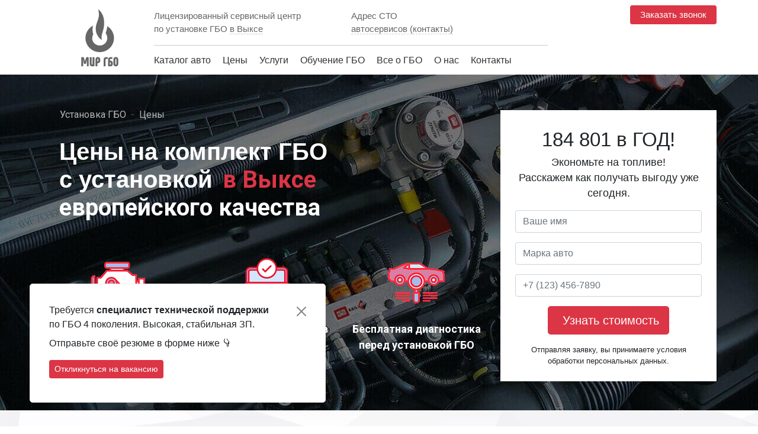

--- FILE ---
content_type: text/html; charset=UTF-8
request_url: https://mirgbo.ru/vyksa/ceny-na-ustanovku-gbo/
body_size: 23588
content:
<!doctype html>
<html lang="ru">
  <head>
	<link rel="preconnect" href="//api-maps.yandex.ru">
	<link rel="dns-prefetch" href="//api-maps.yandex.ru">
	<link rel="dns-prefetch" href="//fonts.googleapis.com">
	<link rel="preconnect" href="//fonts.googleapis.com">
    <meta name="viewport" content="width=device-width, initial-scale=1, shrink-to-fit=no">
	<title>Цена за комплект ГБО с установкой в Выксе 👍 стоимость газобаллонного оборудования 4 поколения на пропане</title>
    <meta http-equiv="Content-Type" content="text/html; charset=UTF-8" />
<meta name="robots" content="max-snippet:-1, max-image-preview:large, max-video-preview:-1" />
<meta name="description" content="Точные цены на газобаллонное оборудование с установкой в Выксе. Установите ГБО европейского качества в рассрочку или кредит и только до 20 декабря 2025 получите ТО в подарок 🎁. Зайдите на сайт чтобы посмотреть актуальные цены на ГБО." />
<link href="/local/templates/GBO/css/bootstrap.min.css?1741612645153141" type="text/css"  data-template-style="true"  rel="stylesheet" />
<link href="/local/templates/GBO/css/tinycarousel.min.css?17416126452231" type="text/css"  data-template-style="true"  rel="stylesheet" />
<link href="/local/templates/GBO/webslidemenu/dropdown-effects/rotate-y.min.css?17416126452368" type="text/css"  data-template-style="true"  rel="stylesheet" />
<link href="/local/templates/GBO/webslidemenu/webslidemenu.min.css?174161264522823" type="text/css"  data-template-style="true"  rel="stylesheet" />
<link href="/local/templates/GBO/webslidemenu/color-skins/white-red.min.css?17416126451482" type="text/css"  data-template-style="true"  rel="stylesheet" />
<link href="/local/templates/GBO/css/easy-autocomplete.min.css?17416126458236" type="text/css"  data-template-style="true"  rel="stylesheet" />
<link href="/local/templates/GBO/css/jquery-ui.min.css?174161264529928" type="text/css"  data-template-style="true"  rel="stylesheet" />
<link href="/local/templates/GBO/selectbox/jquery.selectBox.min.css?17416126453470" type="text/css"  data-template-style="true"  rel="stylesheet" />
<link href="/local/templates/GBO/css/lightbox.min.css?17416126452425" type="text/css"  data-template-style="true"  rel="stylesheet" />
<link href="/local/templates/GBO/components/bitrix/news.list/fastlink/style.css?1741612645150" type="text/css"  data-template-style="true"  rel="stylesheet" />
<link href="/local/templates/GBO/styles.css?17416126451941" type="text/css"  data-template-style="true"  rel="stylesheet" />
<link href="/local/templates/GBO/template_styles.css?174161264671852" type="text/css"  data-template-style="true"  rel="stylesheet" />
<!-- dev2fun module opengraph -->
<meta property="og:description" content="Точные цены на газобаллонное оборудование с установкой в Выксе. Установите ГБО европейского качества в рассрочку или кредит и только до 20 декабря 2025 получите ТО ..."/>
<meta property="og:url" content="https://mirgbo.ru/ceny-na-ustanovku-gbo/"/>
<meta property="og:type" content="website"/>
<meta property="og:site_name" content="Установка ГБО"/>
<meta property="og:image" content="https://mirgbo.ru/upload/dev2fun_opengraph/c1b/c1be6a6f7ff3f443e67d3b307f20d9f6.jpg"/>
<!-- /dev2fun module opengraph -->



<script type="text/javascript" src="/local/templates/GBO/bundle/all.min.js?1741612645442794"></script>
<script type="text/javascript" src="/local/templates/GBO/js/popper.min.js?174161264521057"></script>
<script type="text/javascript" src="/local/templates/GBO/js/bootstrap.min.js?174161264555733"></script>
<script type="text/javascript" src="/local/templates/GBO/js/util.js?1741612645780"></script>
<script type="text/javascript" src="/include/citycategories.min.js?17416126692222"></script>
<script type="text/javascript">var _ba = _ba || []; _ba.push(["aid", "97aefc649f6aa3a8fc9b3d463aba8b25"]); _ba.push(["host", "mirgbo.ru"]); (function() {var ba = document.createElement("script"); ba.type = "text/javascript"; ba.async = true;ba.src = (document.location.protocol == "https:" ? "https://" : "http://") + "bitrix.info/ba.js";var s = document.getElementsByTagName("script")[0];s.parentNode.insertBefore(ba, s);})();</script>


		<link rel="apple-touch-icon" sizes="180x180" href="/apple-touch-icon.png">
	<link rel="icon" type="image/png" sizes="32x32" href="/favicon-32x32.png">
	<link rel="icon" type="image/png" sizes="16x16" href="/favicon-16x16.png">
	<link rel="mask-icon" href="/safari-pinned-tab.svg" color="#5bbad5">
	<meta name="msapplication-TileColor" content="#da532c">
	<meta name="theme-color" content="#860a21">
    <meta name="yandex-verification" content="4e3c4ac931ec8fa0" />
    <meta name="yandex-tableau-widget" content="logo=https://mirgbo.ru/i/tablo4.png, color=#860a21" />
    <link rel="preload" href="https://fonts.googleapis.com/css2?family=Open+Sans+Condensed:wght@300&family=Open+Sans:wght@300;400&family=Roboto+Condensed:wght@300;400;700&family=Roboto:wght@300;400;500;700&display=swap">
    <script>!function(){"use strict";var t=document.querySelector(".back_to_top");window.addEventListener("scroll",function(){var e=window.pageYOffset,o=document.documentElement.clientHeight;e>o&&t.classList.add("back_to_top-show"),e<o&&t.classList.remove("back_to_top-show")}),t.addEventListener("click",function t(){window.pageYOffset>0&&(window.scrollBy(0,-80),setTimeout(t,0))})}();</script>
    <script>
        $(function(){$('[data-toggle="tooltip"]').tooltip()});
        function show_pm_phone(t){
            let a=".cl_"+t;
            let o=$(a).attr("data-pmphone");
            o = decodeString(o, 9);
            $(a).html(o),sessionStorage.getItem(t)?window.location.href="tel://"+o:(sessionStorage.setItem(t,o),$.ajax({url:"/api/stats.php",method:"post",dataType:"html",data:{id:t},success:function(t){}})),$(a).removeAttr("data-original-title")}</script>
  </head>
<body>

<div id="panel"></div>

	<div class="wsmobileheader clearfix ">
    <a id="wsnavtoggle" class="wsanimated-arrow"><span></span></a>
			<span class="smllogo"><a href="/vyksa/" title="Центр газового оборудования в Выксе"><img src="/i/logo_mini.svg" height="40"  alt="Центр газового оборудования" /></a></span>
					

    
</div>

<div class="container-fluid" id="top">
	<div class="container">
		<div class="row">
			<div class="col-12 col-md-12 col-lg-2 col-xl-2 pt-3 d-none d-md-block">
									<a href="/vyksa/" title="Центр газового оборудования в Выксе">
                        <img data-src="/i/logo.svg" alt="Центр газового оборудования" height="97" class="mx-auto d-block lazyload"/>
                    </a>
							</div>
			<div class="col-12 col-md-12 col-lg-7 col-xl-7 pt-3 pb-1">
				<div class="row" id="border">
					<div class="col-12 col-md-12 col-lg-6 col-xl-6 pl-0 pr-0 d-none d-md-block">
                        <p class="mb-3 nobold">
                            <strong>Лицензированный сервисный центр<br/> по установке ГБО
                                <span
                                        data-trigger="manual"
                                        data-container="body"
                                        data-html="true"
                                        data-toggle="popover"
                                        data-placement="bottom"
                                        title="Вы находитесь в Выксе?"
                                        data-content="<button onclick='cityClose();' type='button' class='btn btn-sm btn-success'>Верно</button> <button class='btn btn-sm btn-secondary' onclick='citySelect();'>Нет, выбрать город</button>">
                                    <span data-toggle="modal" data-target="#citySelected">в Выксе</span>
                                </span>
                            </strong>
                        </p>
                    </div>
					<div class="col-12 col-md-12 col-lg-6 col-xl-6 pl-0 pr-0 d-none d-md-block"><p class="mb-3">Адрес СТО<br/>				
																					<span class="extlink" data-href="/vyksa/kontakty/"> автосервисов (контакты)</span>
																		</p></div>
				</div>
				<div class="row mt-2">
					<div class="col pl-0 pr-0">
						<div class="wsmainfull clearfix">
						<div class="wsmainwp clearfix">
												
						  <nav class="wsmenu clearfix">
						    <ul class="wsmenu-list">
							  <li aria-haspopup="true" id="fix-logo"><a href="/vyksa/"><img src="/i/logo_mini.svg" height="40"/></a></li>
							  
							  <li aria-haspopup="true"><a href="/car/">Каталог авто</a>
					            <div class="wsmegamenu clearfix halfmenu">
					              <div class="container-fluid">
					                <div class="row">
					
					                  <ul class="col-lg-3 col-md-12 col-xs-12 link-list">
					                    <li><a href="/car/acura/"><img data-src="/i/car/Acura.png" height="32" class="pr-2 lazyload">Acura</a></li>
					                    <li><a href="/car/alfa-romeo/"><img data-src="/i/car/Alfa_Romeo.png" height="32" class="pr-2 lazyload">Alfa Romeo</a></li>
					                    <li><a href="/car/audi/"><img data-src="/i/car/Audi.png" height="32" class="pr-2 lazyload">Audi</a></li>
					                    <li><a href="/car/bmw/"><img data-src="/i/car/BMW.png" height="32" class="pr-2 lazyload">BMW</a></li>
					                    <li><a href="/car/cadillac/"><img data-src="/i/car/Cadillac.png" height="32" class="pr-2 lazyload">Cadillac</a></li>
					                    <li><a href="/car/chery/"><img data-src="/i/car/Chery.png" height="32" class="pr-2 lazyload">Chery</a></li>
					                    <li><a href="/car/chevrolet/"><img data-src="/i/car/Chevrolet.png" height="32" class="pr-2 lazyload">Chevrolet</a></li>
					                    <li><a href="/car/chrysler/"><img data-src="/i/car/Chrysler.png" height="32" class="pr-2 lazyload">Chrysler</a></li>
					                    <li><a href="/car/citroen/"><img data-src="/i/car/Citroen.png" height="32" class="pr-2 lazyload">Citroen</a></li>
					                    <li><a href="/car/dacia/"><img data-src="/i/car/Dacia.png" height="32" class="pr-2 lazyload">Dacia</a></li>
					                    <li><a href="/car/daewoo/"><img data-src="/i/car/Daewoo.png" height="32" class="pr-2 lazyload">Daewoo</a></li>
					                    <li><a href="/car/smart/"><img data-src="/i/car/smart.png" height="32" class="pr-2 lazyload">Smart</a></li>
					                  </ul>
					                  <ul class="col-lg-3 col-md-12 col-xs-12 link-list">
					                    <li><a href="/car/dodge/"><img data-src="/i/car/Dodge.png" height="32" class="pr-2 lazyload">Dodge</a></li>
					                    <li><a href="/car/fiat/"><img data-src="/i/car/Fiat.png" height="32" class="pr-2 lazyload">Fiat</a></li>
					                    <li><a href="/car/ford/"><img data-src="/i/car/Ford.png" height="32" class="pr-2 lazyload">Ford</a></li>
					                    <li><a href="/car/honda/"><img data-src="/i/car/Honda.png" height="32" class="pr-2 lazyload">Honda</a></li>
					                    <li><a href="/car/hyundai/"><img data-src="/i/car/Hyundai.png" height="32" class="pr-2 lazyload">Hyundai</a></li>
					                    <li><a href="/car/infiniti/"><img data-src="/i/car/Infiniti.png" height="32" class="pr-2 lazyload">Infiniti</a></li>
					                    <li><a href="/car/jaguar/"><img data-src="/i/car/Jaguar.png" height="32" class="pr-2 lazyload">Jaguar</a></li>
					                    <li><a href="/car/jeep/"><img data-src="/i/car/Jeep.png" height="32" class="pr-2 lazyload">Jeep</a></li>
					                    <li><a href="/car/kia/"><img data-src="/i/car/Kia.png" height="32" class="pr-2 lazyload">Kia</a></li>
					                    <li><a href="/car/lada/"><img data-src="/i/car/Lada.png" height="32" class="pr-2 lazyload">Lada</a></li>
					                    <li><a href="/car/land-rover/"><img data-src="/i/car/Land_Rover.png" height="32" class="pr-2 lazyload">Land Rover</a></li>
					                    <li><a href="/car/pontiac/"><img data-src="/i/car/pontiac.png" height="32" class="pr-2 lazyload">Pontiac</a></li>
					                  </ul>
									  <ul class="col-lg-3 col-md-12 col-xs-12 link-list">
					                    <li><a href="/car/lexus/"><img data-src="/i/car/Lexus.png" height="32" class="pr-2 lazyload">Lexus</a></li>
					                    <li><a href="/car/mazda/"><img data-src="/i/car/Mazda.png" height="32" class="pr-2 lazyload">Mazda</a></li>
					                    <li><a href="/car/mercedes-benz/"><img data-src="/i/car/Mercedes.png" height="32" class="pr-2 lazyload">Mercedes-Benz</a></li>
					                    <li><a href="/car/mini/"><img data-src="/i/car/Mini.png" height="32" class="pr-2 lazyload">Mini</a></li>
					                    <li><a href="/car/mitsubishi/"><img data-src="/i/car/Mitsubishi.png" height="32" class="pr-2 lazyload">Mitsubishi</a></li>
					                    <li><a href="/car/nissan/"><img data-src="/i/car/Nissan.png" height="32" class="pr-2 lazyload">Nissan</a></li>
					                    <li><a href="/car/opel/"><img data-src="/i/car/Opel.png" height="32" class="pr-2 lazyload">Opel</a></li>
					                    <li><a href="/car/peugeot/"><img data-src="/i/car/Peugeot.png" height="32" class="pr-2 lazyload">Peugeot</a></li>
					                    <li><a href="/car/porsche/"><img data-src="/i/car/Porshe.png" height="32" class="pr-2 lazyload">Porsche</a></li>
					                    <li><a href="/car/renault/"><img data-src="/i/car/Renault.png" height="32" class="pr-2 lazyload">Renault</a></li>
					                    <li><a href="/car/haval/"><img data-src="/i/car/haval.png" height="32" class="pr-2 lazyload">Haval</a></li>
					                    <li><a href="/car/daihatsu/"><img data-src="/i/car/daihatsu.png" height="32" class="pr-2 lazyload">Daihatsu</a></li>
					                  </ul>
					                  <ul class="col-lg-3 col-md-12 col-xs-12 link-list">
					                    <li><a href="/car/rover/"><img data-src="/i/car/Rover.png" height="32" class="pr-2 lazyload">Rover</a></li>
					                    <li><a href="/car/saab/"><img data-src="/i/car/Saab.png" height="32" class="pr-2 lazyload">Saab</a></li>
					                    <li><a href="/car/seat/"><img data-src="/i/car/Seat.png" height="32" class="pr-2 lazyload">Seat</a></li>
					                    <li><a href="/car/skoda/"><img data-src="/i/car/Skoda.png" height="32" class="pr-2 lazyload">Skoda</a></li>
					                    <li><a href="/car/ssangyong/"><img data-src="/i/car/Ssang_Yong.png" height="32" class="pr-2 lazyload">SsangYong</a></li>
					                    <li><a href="/car/subaru/"><img data-src="/i/car/Subaru.png" height="32" class="pr-2 lazyload">Subaru</a></li>
					                    <li><a href="/car/suzuki/"><img data-src="/i/car/Suzuki.png" height="32" class="pr-2 lazyload">Suzuki</a></li>
					                    <li><a href="/car/toyota/"><img data-src="/i/car/Toyota.png" height="32" class="pr-2 lazyload">Toyota</a></li>
					                    <li><a href="/car/volkswagen/"><img data-src="/i/car/Volkswagen.png" height="32" class="pr-2 lazyload">Volkswagen</a></li>
					                    <li><a href="/car/volvo/"><img data-src="/i/car/Volvo.png" height="32" class="pr-2 lazyload">Volvo</a></li>
					                    <li><a href="/car/gaz/"><img data-src="/i/car/GAZ.png" height="32" class="pr-2 lazyload">ГАЗ</a></li>
					                    <li><a href="/car/uaz/"><img data-src="/i/car/uaz.png" height="32" class="pr-2 lazyload">УАЗ</a></li>
					                    
					                  </ul>					                  
					                </div>
					              </div>
					            </div>
					          </li>
						      <li aria-haspopup="true"><a href="/vyksa/ceny-na-ustanovku-gbo/">Цены</a>
						        <ul class="sub-menu">
							       <li aria-haspopup="true"><a href="/vyksa/ceny-na-ustanovku-gbo/">Наши цены</a></li>
							       <li aria-haspopup="true"><a href="/uslugi/oplata.php">Способы оплаты</a></li>
						        </ul>
						      </li>
						      <li aria-haspopup="true"><a href="/vyksa/registratsiya-gbo/">Услуги</a>
						        <ul class="sub-menu">
						          <li aria-haspopup="true"><a href="/uslugi/ustanovka-metana.php">Установка метана</a></li>
						          <li aria-haspopup="true"><a href="/gazodizel/">Установка газодизель</a></li>
						          <li aria-haspopup="true"><a href="/vyksa/registratsiya-gbo/">Регистрация ГБО под ключ</a></li>
						          <li aria-haspopup="true"><a href="https://www.mirgaza.ru/catalog/" target="_blank">Интернет-магазин</a></li>
						          <li aria-haspopup="true"><a href="/uslugi/okazanie-teh-podderzhki-partneram-24-7.php">Оказание тех. поддержки партнерам 24/7</a></li>
						        </ul>
						      </li>
						      <li aria-haspopup="true"><a href="/vyksa/obuchenie-gbo/">Обучение ГБО</a></li>
						      <li aria-haspopup="true"><a href="/vyksa/vse-o-gbo/">Все о ГБО</a>
						        <ul class="sub-menu">
						          <li aria-haspopup="true"><a href="/vyksa/vse-o-gbo/">Что нужно знать о ГБО</a></li>
						          <li aria-haspopup="true"><a href="/klientam/vopros-otvet.php">Вопрос ответ</a></li>
						          <li aria-haspopup="true"><a href="/gas-stations/">Газовые заправки АГЗС и АГНКС</a></li>
						        </ul>
						      </li>
						      <li aria-haspopup="true"><a href="/klientam/service.php">О нас</a>
						        <ul class="sub-menu">
							       <li aria-haspopup="true"><a href="/klientam/service.php">Наши преимущества</a></li>
							       <li aria-haspopup="true"><a href="/sertifikaty/">Сертификаты</a></li>
<!--							       <li aria-haspopup="true"><a href="/vyksa/partneram/">Стать партнером</a></li>-->
<!--							       <li aria-haspopup="true"><a href="https://lk.mirgbo.ru" target="_blank">Для партнеров | Вход</a></li>-->
							       <li aria-haspopup="true"><a href="/check-warranty/">Сервисная книга</a></li>
						           <li aria-haspopup="true"><a href="/vakansii/">Вакансии</a></li>
						        </ul>
						      </li>
						      <li aria-haspopup="true"><a href="/vyksa/kontakty/">Контакты</a></li>
						      <li aria-haspopup="true" id="fix-phone"><span class="clk" data-toggle="modal" data-target="#CallbackModal"></span></li>
						      <li aria-haspopup="true" id="fix-btn"><button class="btn btn-danger btn-sm btn-callback" data-toggle="modal" data-target="#CallbackModal">Заказать звонок</button></li>
						      <li aria-haspopup="true" class="d-sm-block d-md-none" id="mobile-contact">

                                                            <div class="clk mb-3"><i class="fas fa-phone-alt pr-1" width="14"></i><a href="tel:" class="phone"></a></div>
                            
                            		

							  	
						      	<div class="mb-3"><i class="fas fa-map-marker-alt pr-1" width="14"></i> 				
																											<span class="extlink" data-href="/vyksa/kontakty/"> автосервисов (контакты)</span>
																									</div>
								

								<div><a target="_blank" href="https://api.whatsapp.com/send?phone="><img src="/i/t_whatsap.png" class="pr-1" /></a> <img src="/i/t_phone.png" data-toggle="modal" data-target="#CallbackModal" class="clk pr-1"/></div>
						      </li>
						    </ul>
							  
						  </nav>
						</div>
						</div>
					</div>
				</div>
			</div>
			<div class="col-12 col-md-12 col-lg-3 col-xl-3 pt-3 d-none d-md-block">
				<div class="row">

                    <div class="col-12 col-md-12 col-lg-5 col-xl-5 text-center pl-0 pr-0"></div>
					<div class="col-12 col-md-12 col-lg-7 col-xl-7 pl-0 pr-0">
						<div class="clk top_phone text-lg-right text-center phone" style="font-size: 22px;"></div>
						<div class="text-lg-right text-center"><button class="btn btn-danger btn-sm btn-callback" data-toggle="modal" data-target="#CallbackModal">Заказать звонок</button></div>
					</div>

				</div>
			</div>
		</div>
	</div>
</div>



<div class="container-fluid pl-0 pr-0" id="markfone">
	<div class="container">
		
		<div class="row">
			
				<div class="col-lg-8 col-md-12 col-sm-12 col-12 header-text1">
					<nav aria-label="breadcrumb" itemscope="" itemtype="http://schema.org/BreadcrumbList">
					  <ol class="breadcrumb">
					    <li class="breadcrumb-item"><span itemscope="" itemprop="itemListElement" itemtype="http://schema.org/ListItem"><a itemprop="item" href="/vyksa/"><span itemprop="name">Установка ГБО</span><meta itemprop="position" content="1"></a></span></li>
					    <li class="breadcrumb-item active" aria-current="page"><span itemscope="" itemprop="itemListElement" itemtype="http://schema.org/ListItem"><span itemprop="name">Цены</span><meta itemprop="position" content="4"></span></li>
					  </ol>
					</nav>
					
					<h1 class="col"><span class="h1 perevov pr-2 mb-0">Цены на комплект ГБО</span><br/>
					<span class="h1 perevov pr-2 mb-0">с установкой</span> <span class="perevov3 mb-0">в Выксе</span><br/>
					<span class="perevov2 mb-0">европейского качества</span></h1>
					
					<div class="row pt-5">
						<div class="col-12 col-md-12 col-lg-4 col-xl-4">
							<img src="/i/nh/3.png" class="img-fluid mx-auto d-block pb-3"/>
							<p class="icon-text">Увеличение ресурса двигателя на 40%</p>
						</div>
						<div class="col-12 col-md-12 col-lg-4 col-xl-4">
							<img src="/i/nh/1.png" class="img-fluid mx-auto d-block pb-3"/>
							<p class="icon-text">100% регистрация ГБО в ГИБДД</p>
						</div>
						<div class="col-12 col-md-12 col-lg-4 col-xl-4">
							<img src="/i/nh/2.png" class="img-fluid mx-auto d-block pb-3"/>
							<p class="icon-text">Бесплатная диагностика перед установкой ГБО</p>
						</div>
					</div>
					
				</div>
				
				<div class="col-lg-4 col-md-12 col-sm-12 col-12 pre__form pb-4 pr-lg-0">
	<div class="install_form">
		<div class="install_form_text"><span>184 801 в ГОД!</span></div>
		<p class="install_form_text">Экономьте на топливе!<br>Расскажем как получать выгоду уже сегодня.</p>
		<form method="post" action="" id="modal-top-sale">
			<input type="hidden" name="from" value="Рассказать как экономить на топливе 184 801 руб.">
			<div class="form-group"><input type="text" name="name" class="form-control name"  placeholder="Ваше имя"></div>
			<div class="form-group"><input type="text" name="marka" class="form-control marka" value="" placeholder="Марка авто" autocomplete="off"></div>
			<div class="form-group">
				<input type="text" name="phone-h" class="form-control form_phone_v">
				<input type="text" name="phone" class="form-control phone" required="required" placeholder="+7 (123) 456-7890" autocomplete="off">
			</div>
			<input type="hidden" name="model" value=""/>
			<p class="text-center"><button type="submit" class="btn btn-danger anm btn-lg"><i class="far fa-paper-plane pr-2"></i>Узнать стоимость</button></p>
			<p class="small text-black text-center mb-0">Отправляя заявку, вы принимаете условия обработки персональных данных.</p>
		</form>
	</div>
</div>			
			</div>
		
		</div>
	</div>	



 

<span id="goto"></span> <style type="text/css">
	@import url("https://fonts.googleapis.com/css?family=Roboto:300,400,500,700");	

	
	.price .card {
	  border: 0;
	  padding: 2.25rem 0;
	  position: relative;
	  box-shadow: 0 2px 2px 0 rgba(0, 0, 0, 0.14), 0 3px 1px -2px rgba(0, 0, 0, 0.2), 0 1px 5px 0 rgba(0, 0, 0, 0.12);
	  border-radius: 25px;
	 transition: 0.3s;
	 margin-bottom: 1rem;
	 
    padding-top: 0px;
    padding-bottom: 0px;

	}
	
	.price .card:hover {
	  transform: scale(1);
	  -webkit-box-shadow: 0 20px 35px 0 rgba(0, 0, 0, 0.08);
	  box-shadow: 0 20px 35px 0 rgba(0, 0, 0, 0.08);
	  background-color: #d5001c;
	  border-radius: 25px;
	}
	
	.price .card:hover .card-header {
		background-color: #d5001c;
		color: #fff;
		 
	}
	
	.price .card:hover .card-title {
		color: #fff;
		 
	}
	
	.price .card:hover .display-2 .period {
		color: #fff;
	}
	
	.price .card:hover .list-group-item {
		background-color: #d5001c;
		color: #fff !important;
	}
	
	.price .card:hover .btn-gradient  {
		background-color: #fff !important;
		color: #000 !important;
	}
	
	
	.price .card:hover .btn-gradient:hover {
		color: #000 !important;
		background-color: #fff !important;
	}
	

	
	.price .card:hover:after {
	  width: 100%;
	}
	.price .card .card-header {
	  background-color: white;
	  padding-left: 2rem;
	  border-bottom: 0px;
	  text-align: center;
	  font-family: "Roboto", sans-serif;
	  transition: 0.3s;
	  border-radius: 25px;
	}
	.price .card .card-title {
	  margin-bottom: 1rem;
	  text-align: center;
	  font-family: "Roboto", sans-serif;
	}
	.price .card .card-block {
	  padding-top: 0;
	}
	.price .card .list-group-item {
	  border: 0px;
	  padding: 0.25rem;
	  color: #000;
	  font-weight: 300;
	  text-align: center;
	  font-family: "Roboto", sans-serif;
	  transition: 0.3s;
	}
	
	.price .display-2 {
	  font-size: 7rem;
	  letter-spacing: -0.5rem;
	  font-family: "Roboto", sans-serif;
	}
	.price .display-2 .currency {
	  font-size: 2.75rem;
	  position: relative;
	  font-weight: 400;
	  top: -45px;
	  letter-spacing: 0px;
	}
	.price .display-2 .period {
	  font-size: 1rem;
	  color: #b3b3b3;
	  letter-spacing: 0px;
	}
	
	.price .btn {
	  text-transform: uppercase;
	  font-size: 10px;
	  font-weight: 700;
	  color: #fff;
	  border-radius: 0;
	  padding: 0.75rem 1.25rem;
	  letter-spacing: 1px;
	  border-radius: 25px;
	    font-family: "Roboto", sans-serif;
	}
	
	.price .btn-gradient {
	  color: white;
	  background-color: #dc3545;
	  transition: background 0.3s ease-in-out;
	  font-family: "Roboto", sans-serif;
	  font-size: 10px;
	  font-weight: bold;
	}
	
	.price .btn-gradient:hover {
	  color: white;
	  background-color: #dc3545;
	  font-family: "Roboto", sans-serif;
	  font-size: 10px;
	  font-weight: bold;
	}
	
	.preview-picture {
		height: 270px;
		transition: 2s;
		background-size: cover;
	}
	
	.preview-picture:hover {
		background-position: center;
		transition: 2s;
	}
	
	.preview-picture-euro {
		height: 270px;
		transition: 2s;
		background-size: cover;
	}
	
	.preview-picture-euro:hover {
		background-position: center;
		transition: 2s;
	}
	#RaschetModal .btn,
	#VoprosModal .btn {
	  font-family: "Roboto", sans-serif;
	  font-size: 14px;
	  font-weight: bold;
	}
</style> 
<div class="storybg2">
	<div class="container">
		<div class="row">
			<div class="col-md-12 col-12 pt-5 pb-5">
				<h2 class="text-center">Цены на установку ГБО (4 цилиндра)</h2>
			</div>
		</div>
		<div class="price row flex-items-xs-middle flex-items-xs-center">
			 <!-- Table #1  -->
			<div class="col-xs-12 col-lg-3">
				<div class="card text-xs-center">
					<div class="card-header">
						<h3 class="display-2"><span class="currency"></span>4<span class="period">/цилиндра</span></h3>
					</div>
					<div class="card-block">
						<h4 class="card-title">Эконом</h4>
						<ul class="list-group">
							<li class="list-group-item text-danger font-weight-bold">Alaska</li>
							<li class="list-group-item text-danger font-weight-bold">Atiker</li>
							<li class="list-group-item text-danger font-weight-bold">Tamona </li>
							<li class="list-group-item text-danger font-weight-bold">Китай, Турция</li>
							<li class="list-group-item"></li>
							<li class="list-group-item"></li>
							<li class="list-group-item"></li>
							<li class="list-group-item"></li>
							<li class="list-group-item font-weight-bold">Стоимость установки без<br>
							 баллона 20 000 рублей</li>
						</ul>
						<p class="text-center"><button onclick="document.getElementById('engine_r').value = '4 цилиндров / Эконом';" data-toggle="modal" data-target="#RaschetModal" class="btn btn-gradient mt-2">Сделать точный расчёт</button></p>
						<p class="small text-center vopros" onclick="document.getElementById('engine_v').value = '4 цилиндра / Эконом';" data-toggle="modal" data-target="#VoprosModal">Задать вопрос инженеру</p>
					</div>
				</div>
			</div>
			 <!-- Table #1  -->
			<div class="col-xs-12 col-lg-3">
				<div class="card text-xs-center">
					<div class="card-header">
						<h3 class="display-2"><span class="currency"></span>4<span class="period">/цилиндра</span></h3>
					</div>
					<div class="card-block">
						<h4 class="card-title">Стандарт</h4>
						<ul class="list-group">
							<li class="list-group-item text-danger font-weight-bold">Poletron F-3.6</li>
							<li class="list-group-item text-danger font-weight-bold">Digitronic Valtec</li>
							<li class="list-group-item text-danger font-weight-bold">OMVL Saver</li>
							<li class="list-group-item text-danger font-weight-bold">Lovato</li>
							<li class="list-group-item text-danger font-weight-bold">Alpfa, GFI</li>
							<li class="list-group-item font-weight-bold">Стоимость установки без<br>
							 баллона 24 000 рублей</li>
						</ul>
						<p class="text-center">
							<button onclick="document.getElementById('engine_r').value = '4 цилиндров / Стандарт';" data-toggle="modal" data-target="#RaschetModal" class="btn btn-gradient mt-2">Сделать точный расчёт</button>
						</p>
						<p class="small text-center vopros" onclick="document.getElementById('engine_v').value = '4 цилиндра / Стандарт';" data-toggle="modal" data-target="#VoprosModal">Задать вопрос инженеру</p>
					</div>
				</div>
			</div>
			 <!-- Table #1  -->
			<div class="col-xs-12 col-lg-3">
				<div class="card text-xs-center">
					<div class="card-header">
						<h3 class="display-2"><span class="currency"></span>4<span class="period">/цилиндра</span></h3>
					</div>
					<div class="card-block">
						<h4 class="card-title">Премиум</h4>
						<ul class="list-group">
							<li class="list-group-item text-danger font-weight-bold">Poletron F-1.8</li>
							<li class="list-group-item text-danger font-weight-bold">BRC Alba JPI-13</li>
							<li class="list-group-item">&nbsp;</li>
							<li class="list-group-item"></li>
							<li class="list-group-item"></li>
							<li class="list-group-item"></li>
							<li class="list-group-item"></li>
							<li class="list-group-item"></li>
							<li class="list-group-item"></li>
							<li class="list-group-item"></li>
							<li class="list-group-item"></li>
							<li class="list-group-item font-weight-bold">Стоимость установки без<br>
							 баллона 27 500 рублей</li>
						</ul>
						<p class="text-center">
							<button onclick="document.getElementById('engine_r').value = '4 цилиндров / Премиум';" data-toggle="modal" data-target="#RaschetModal" class="btn btn-gradient mt-2">Сделать точный расчёт</button>
						</p>
						<p class="small text-center vopros" onclick="document.getElementById('engine_v').value = '4 цилиндра / Премиум';" data-toggle="modal" data-target="#VoprosModal">Задать вопрос инженеру</p>
					</div>
				</div>
			</div>
			 <!-- Table #1  -->
			<div class="col-xs-12 col-lg-3">
				<div class="card text-xs-center">
					<div class="card-header">
						<h3 class="display-2"><span class="currency"></span>4<span class="period">/цилиндра</span></h3>
					</div>
					<div class="card-block">
						<h4 class="card-title">Премиум +</h4>
						<ul class="list-group">
							<li class="list-group-item text-danger font-weight-bold">BRC SQ 32 MY-10</li>
							<li class="list-group-item text-danger font-weight-bold">или иные премиальные бренды</li>
							<li class="list-group-item">&nbsp;</li>
							<li class="list-group-item"></li>
							<li class="list-group-item"></li>
							<li class="list-group-item"></li>
							<li class="list-group-item"></li>
							<li class="list-group-item"></li>
							<li class="list-group-item"></li>
							<li class="list-group-item"></li>
							<li class="list-group-item"></li>
							<li class="list-group-item font-weight-bold">Стоимость установки без<br>
							 баллона 33 000 рублей</li>
						</ul>
						<p class="text-center">
							<button onclick="document.getElementById('engine_r').value = '4 цилиндров / Премиум +';" data-toggle="modal" data-target="#RaschetModal" class="btn btn-gradient mt-2">Сделать точный расчёт</button>
						</p>
						<p class="small text-center vopros" onclick="document.getElementById('engine_v').value = '4 цилиндра / Премиум +';" data-toggle="modal" data-target="#VoprosModal">Задать вопрос инженеру</p>
					</div>
				</div>
			</div>
		</div>
		<div class="row">
			<div class="col-md-12 col-12 pt-5 pb-5">
				<h2 class="text-center">Цены на установку ГБО (6 цилиндров)</h2>
			</div>
		</div>
		<div class="price row flex-items-xs-middle flex-items-xs-center">
			 <!-- Table #1  -->
			<div class="col-xs-12 col-lg-3">
				<div class="card text-xs-center">
					<div class="card-header">
						<h3 class="display-2"><span class="currency"></span>6<span class="period">/цилиндров</span></h3>
					</div>
					<div class="card-block">
						<h4 class="card-title">Эконом</h4>
						<ul class="list-group">
							<li class="list-group-item text-danger font-weight-bold">Alaska</li>
							<li class="list-group-item text-danger font-weight-bold">Atiker</li>
							<li class="list-group-item text-danger font-weight-bold">Tamona </li>
							<li class="list-group-item text-danger font-weight-bold">Китай, Турция</li>
							<li class="list-group-item"></li>
							<li class="list-group-item"></li>
							<li class="list-group-item"></li>
							<li class="list-group-item"></li>
							<li class="list-group-item font-weight-bold">Стоимость установки без<br>
							 баллона 35 000 рублей</li>
						</ul>
						<p class="text-center">
							<button onclick="document.getElementById('engine_r').value = '6 цилиндров / Эконом';" data-toggle="modal" data-target="#RaschetModal" class="btn btn-gradient mt-2">Сделать точный расчёт</button>
						</p>
						<p class="small text-center vopros" onclick="document.getElementById('engine_v').value = '6 цилиндров / Эконом';" data-toggle="modal" data-target="#VoprosModal">Задать вопрос инженеру</p>
					</div>
				</div>
			</div>
			 <!-- Table #1  -->
			<div class="col-xs-12 col-lg-3">
				<div class="card text-xs-center">
					<div class="card-header">
						<h3 class="display-2"><span class="currency"></span>6<span class="period">/цилиндров</span></h3>
					</div>
					<div class="card-block">
						<h4 class="card-title">Стандарт</h4>
						<ul class="list-group">
							<li class="list-group-item text-danger font-weight-bold">Poletron F-3.6</li>
							<li class="list-group-item text-danger font-weight-bold">Digitronic Valtec</li>
							<li class="list-group-item text-danger font-weight-bold">OMVL Saver</li>
							<li class="list-group-item text-danger font-weight-bold">Lovato</li>
							<li class="list-group-item text-danger font-weight-bold">Alpfa, GFI</li>
							<li class="list-group-item font-weight-bold">Стоимость установки без<br>
							 баллона 38 350 рублей</li>
						</ul>
						<p class="text-center">
							<button onclick="document.getElementById('engine_r').value = '6 цилиндров / Стандарт';" data-toggle="modal" data-target="#RaschetModal" class="btn btn-gradient mt-2">Сделать точный расчёт</button>
						</p>
						<p class="small text-center vopros" onclick="document.getElementById('engine_v').value = '6 цилиндров / Стандарт';" data-toggle="modal" data-target="#VoprosModal">Задать вопрос инженеру</p>
					</div>
				</div>
			</div>
			 <!-- Table #1  -->
			<div class="col-xs-12 col-lg-3">
				<div class="card text-xs-center">
					<div class="card-header">
						<h3 class="display-2"><span class="currency"></span>6<span class="period">/цилиндров</span></h3>
					</div>
					<div class="card-block">
						<h4 class="card-title">Премиум</h4>
						<ul class="list-group">
							<li class="list-group-item text-danger font-weight-bold">Poletron F-1.8</li>
							<li class="list-group-item text-danger font-weight-bold">Digitronic OBD</li>
							<li class="list-group-item text-danger font-weight-bold">BRC Alba JPI-13</li>
							<li class="list-group-item"></li>
							<li class="list-group-item"></li>
							<li class="list-group-item"></li>
							<li class="list-group-item"></li>
							<li class="list-group-item"></li>
							<li class="list-group-item"></li>
							<li class="list-group-item"></li>
							<li class="list-group-item"></li>
							<li class="list-group-item"></li>
							<li class="list-group-item font-weight-bold">Стоимость установки без<br>
							 баллона 43 000 рублей</li>
						</ul>
						<p class="text-center">
							<button onclick="document.getElementById('engine_r').value = '6 цилиндров / Премиум';" data-toggle="modal" data-target="#RaschetModal" class="btn btn-gradient mt-2">Сделать точный расчёт</button>
						</p>
						<p class="small text-center vopros" onclick="document.getElementById('engine_v').value = '6 цилиндров / Премиум';" data-toggle="modal" data-target="#VoprosModal">Задать вопрос инженеру</p>
					</div>
				</div>
			</div>
			 <!-- Table #1  -->
			<div class="col-xs-12 col-lg-3">
				<div class="card text-xs-center">
					<div class="card-header">
						<h3 class="display-2"><span class="currency"></span>6<span class="period">/цилиндров</span></h3>
					</div>
					<div class="card-block">
						<h4 class="card-title">Премиум +</h4>
						<ul class="list-group">
							<li class="list-group-item text-danger font-weight-bold">BRC SQ 32 MY-10</li>
							<li class="list-group-item text-danger font-weight-bold">или иные премиальные бренды</li>
							<li class="list-group-item"></li>
							<li class="list-group-item"></li>
							<li class="list-group-item"></li>
							<li class="list-group-item"></li>
							<li class="list-group-item"></li>
							<li class="list-group-item"></li>
							<li class="list-group-item"></li>
							<li class="list-group-item"></li>
							<li class="list-group-item"></li>
							<li class="list-group-item"></li>
							<li class="list-group-item"></li>
							<li class="list-group-item"></li>
							<li class="list-group-item"></li>
							<li class="list-group-item"></li>
							<li class="list-group-item font-weight-bold">Стоимость установки без<br>
							 баллона 48 000 рублей</li>
						</ul>
						<p class="text-center">
							<button onclick="document.getElementById('engine_r').value = '6 цилиндров / Премиум +';" data-toggle="modal" data-target="#RaschetModal" class="btn btn-gradient mt-2">Сделать точный расчёт</button>
						</p>
						<p class="small text-center vopros" onclick="document.getElementById('engine_v').value = '6 цилиндров / Премиум +';" data-toggle="modal" data-target="#VoprosModal">Задать вопрос инженеру</p>
					</div>
				</div>
			</div>
		</div>
		<div class="row">
			<div class="col-md-12 col-12 pt-5 pb-5">
				<h2 class="text-center">Цены на установку ГБО (8 цилиндров)</h2>
			</div>
		</div>
		<div class="price row flex-items-xs-middle flex-items-xs-center">
			 <!-- Table #1  -->
			<div class="col-xs-12 col-lg-3">
				<div class="card text-xs-center">
					<div class="card-header">
						<h3 class="display-2"><span class="currency"></span>8<span class="period">/цилиндров</span></h3>
					</div>
					<div class="card-block">
						<h4 class="card-title">Эконом</h4>
						<ul class="list-group">
							<li class="list-group-item text-danger font-weight-bold">Alaska</li>
							<li class="list-group-item text-danger font-weight-bold">Atiker</li>
							<li class="list-group-item text-danger font-weight-bold">Tamona </li>
							<li class="list-group-item text-danger font-weight-bold">Китай, Турция</li>
							<li class="list-group-item"></li>
							<li class="list-group-item"></li>
							<li class="list-group-item"></li>
							<li class="list-group-item"></li>
							<li class="list-group-item font-weight-bold">Стоимость установки без<br>
							 баллона 36 350 рублей</li>
						</ul>
						<p class="text-center">
							<button onclick="document.getElementById('engine_r').value = '8 цилиндров / Эконом';" data-toggle="modal" data-target="#RaschetModal" class="btn btn-gradient mt-2">Сделать точный расчёт</button>
						</p>
						<p class="small text-center vopros" onclick="document.getElementById('engine_v').value = '8 цилиндров / Эконом';" data-toggle="modal" data-target="#VoprosModal">Задать вопрос инженеру</p>
					</div>
				</div>
			</div>
			 <!-- Table #1  -->
			<div class="col-xs-12 col-lg-3">
				<div class="card text-xs-center">
					<div class="card-header">
						<h3 class="display-2"><span class="currency"></span>8<span class="period">/цилиндров</span></h3>
					</div>
					<div class="card-block">
						<h4 class="card-title">Стандарт</h4>
						<ul class="list-group">
							<li class="list-group-item text-danger font-weight-bold">Poletron F-3.6</li>
							<li class="list-group-item text-danger font-weight-bold">Digitronic Valtec</li>
							<li class="list-group-item text-danger font-weight-bold">OMVL Saver</li>
							<li class="list-group-item text-danger font-weight-bold">Lovato</li>
							<li class="list-group-item text-danger font-weight-bold">Alpfa, GFI</li>
							<li class="list-group-item font-weight-bold">Стоимость установки без<br>
							 баллона 42 000 рублей</li>
						</ul>
						<p class="text-center">
							<button onclick="document.getElementById('engine_r').value = '8 цилиндров / Стандарт';" data-toggle="modal" data-target="#RaschetModal" class="btn btn-gradient mt-2">Сделать точный расчёт</button>
						</p>
						<p class="small text-center vopros" onclick="document.getElementById('engine_v').value = '8 цилиндров / Стандарт';" data-toggle="modal" data-target="#VoprosModal">Задать вопрос инженеру</p>
					</div>
				</div>
			</div>
			 <!-- Table #1  -->
			<div class="col-xs-12 col-lg-3">
				<div class="card text-xs-center">
					<div class="card-header">
						<h3 class="display-2"><span class="currency"></span>8<span class="period">/цилиндров</span></h3>
					</div>
					<div class="card-block">
						<h4 class="card-title">Премиум</h4>
						<ul class="list-group">
							<li class="list-group-item text-danger font-weight-bold">Poletron F-1.8</li>
							<li class="list-group-item text-danger font-weight-bold">Digitronic OBD</li>
							<li class="list-group-item text-danger font-weight-bold">BRC Alba JPI-13</li>
							<li class="list-group-item"></li>
							<li class="list-group-item"></li>
							<li class="list-group-item"></li>
							<li class="list-group-item"></li>
							<li class="list-group-item"></li>
							<li class="list-group-item"></li>
							<li class="list-group-item"></li>
							<li class="list-group-item"></li>
							<li class="list-group-item"></li>
							<li class="list-group-item font-weight-bold">Стоимость установки без<br>
							 баллона 51 000 рублей</li>
						</ul>
						<p class="text-center">
							<button onclick="document.getElementById('engine_r').value = '8 цилиндров / Премиум';" data-toggle="modal" data-target="#RaschetModal" class="btn btn-gradient mt-2">Сделать точный расчёт</button>
						</p>
						<p class="small text-center vopros" onclick="document.getElementById('engine_v').value = '8 цилиндров / Премиум';" data-toggle="modal" data-target="#VoprosModal">Задать вопрос инженеру</p>
					</div>
				</div>
			</div>
			 <!-- Table #1  -->
			<div class="col-xs-12 col-lg-3">
				<div class="card text-xs-center">
					<div class="card-header">
						<h3 class="display-2"><span class="currency"></span>8<span class="period">/цилиндров</span></h3>
					</div>
					<div class="card-block">
						<h4 class="card-title">Премиум +</h4>
						<ul class="list-group">
							<li class="list-group-item text-danger font-weight-bold">BRC SQ 32 MY-10</li>
							<li class="list-group-item text-danger font-weight-bold">или иные премиальные бренды</li>
							<li class="list-group-item">&nbsp;</li>
							<li class="list-group-item"></li>
							<li class="list-group-item"></li>
							<li class="list-group-item"></li>
							<li class="list-group-item"></li>
							<li class="list-group-item"></li>
							<li class="list-group-item"></li>
							<li class="list-group-item"></li>
							<li class="list-group-item"></li>
							<li class="list-group-item font-weight-bold">Стоимость установки без<br>
							 баллона 58 000 рублей</li>
						</ul>
						<p class="text-center">
							<button onclick="document.getElementById('engine_r').value = '8 цилиндров / Премиум +';" data-toggle="modal" data-target="#RaschetModal" class="btn btn-gradient mt-2">Сделать точный расчёт</button>
						</p>
						<p class="small text-center vopros" onclick="document.getElementById('engine_v').value = '8 цилиндров / Премиум +';" data-toggle="modal" data-target="#VoprosModal">Задать вопрос инженеру</p>
					</div>
				</div>
			</div>
		</div>
		<div class="row">
			<div class="col-md-12 col-12">
				<h2 class="text-center pt-5">Дополнительные опции</h2>
				<p class="text-center mb-0 text-danger">
					+ к базовой стоимости установки
				</p>
			</div>
		</div>
		<div class="row">
			<div class="col-md-12 col-12">
				<div class="table-responsive pt-3">
					<table class="table table-striped table-bordered table-hover">
					<thead class="thead-dark">
					<tr>
						<th>
							Наименование дополнительной опции
						</th>
						<th>
							Цена
						</th>
					</tr>
					</thead>
					<tbody>
					<tr>
						<td>
							Мультиклапан Euro
						</td>
						<td>
							1 500 рублей
						</td>
					</tr>
					<tr>
						<td>
							Крепление баллона «Под низ»
						</td>
						<td>
							2 000 рублей
						</td>
					</tr>
					<tr>
						<td>
							Установка ВЗУ в лючок
						</td>
						<td>
							1 000 рублей
						</td>
					</tr>
					<tr>
						<td>
							Термоплатиковая трубка
						</td>
						<td>
							500 рублей
						</td>
					</tr>
					<tr>
						<td>
							Датчик уровня газа
						</td>
						<td>
							500 рублей
						</td>
					</tr>
					<tr>
						<td>
							Для а/м НИВА – переделка глушителя
						</td>
						<td>
							2 500 рублей
						</td>
					</tr>
					</tbody>
					</table>
				</div>
				<div class="alert" style="background-image: url(/i/bg_muti.png);" role="alert">
					<div class="row pt-2">
						<div class="col-lg-6 col-12">
							<a href="/i/ceny/euro_multi_full.jpg" data-lightbox="roadtrip">
							<div class="preview-picture-euro" style="background-image: url(/i/ceny/euro_multi.jpg);">
							</div>
							</a>
						</div>
						<div class="col-lg-6 col-12">
							<h3 class="text-white">Мультиклапан EURO класса</h3>
							<ul class="text-white">
								<li>Дополнительно имеет запорный электромагнитный клапан</li>
								<li>Предохранительный противопожарный клапан</li>
							</ul>
							<p class="text-white">
								Важно!
							</p>
							<p class="text-white">
								Мультиклапан EURO класса имеет все предохранительные устройства безопасности по Техническому регламенту Европейского Стандарта. В настоящее время это самый безопасный мультиклапан.
							</p>
						</div>
					</div>
				</div>
				<div class="row pt-2 pb-5">
					<div class="col-lg-4 col-12">
						<h3>ВЗУ в лючок бензобака</h3>
 <a href="/i/ceny/vzu_luk_full.jpg" data-lightbox="roadtrip">
						<div class="preview-picture-euro" style="background-image: url(/i/ceny/vzu_luk.jpg);">
						</div>
						</a>
					</div>
					<div class="col-lg-4 col-12">
						<h3>ВЗУ в багажное отделение</h3>
 <a href="/i/ceny/vzu_bagaj_full.jpg" data-lightbox="roadtrip">
						<div class="preview-picture-euro" style="background-image: url(/i/ceny/vzu_bagaj.jpg);">
						</div>
						</a>
					</div>
					<div class="col-lg-4 col-12">
						<h3>ВЗУ под днище</h3>
 <a href="/i/ceny/vzu_dno_full.jpg" data-lightbox="roadtrip">
						<div class="preview-picture-euro" style="background-image: url(/i/ceny/vzu_dno.jpg);">
						</div>
						</a>
					</div>
				</div>
			</div>
		</div>


	</div>
</div>

<div class="container-fluid pt-5 pb-5" id="dopform">
	<div class="container">
		<div class="row">
			<div class="col pt-5 pb-5">
				<p class="perevov2 col-12 col-lg-6">Нужна помощь в выборе оборудования?</p>
				<p class="text-white col-12 col-lg-6"><strong>Оставьте заявку и наш менеджер подберет Вам оборудование по индивидуальным параметрам Вашего автомобиля</strong></p>
				<form method="post" id="domformform" action="">
				  <div class="form-row">
				    <div class="col-12 col-md-12 col-lg-3">
				      <input type="text" class="form-control inputCallulate" name="name" id="dop_name" placeholder="Ваше имя">
				    </div>
				    <div class="col-12 col-md-12 col-lg-3">
					  <input type="text" name="phone-h" class="form-control form_phone_v">
				      <input type="text" class="form-control inputCallulate required" required="required" name="phone" id="dop_phone" placeholder="+7 (123) 456-78-90">
				    </div>
				    <div class="col-12 col-md-12 col-lg-4"><button type="submit" class="btn btn-danger btnCallulate">Подобрать оборудование</button></div>
				  </div>
				  <input type="hidden" name="from" value="Подбор оборудования"/>
				  <input type="hidden" id="callback_pages" name="callback_pages" value="/ceny-na-ustanovku-gbo/" />
				</form>
			</div>
		</div>
	</div>
</div>
<div class="storybg2">
	<div class="container">
		
		<div class="row">
			<div class="col-md-12 col-12 pt-5 pb-5">
				<h2 class="text-center">Газовые баллоны</h2>
				<p class="text-center text-danger">
					+ к базовой стоимости установки
				</p>
				<h3 class="text-center">Газовые баллоны тороидальные</h3>
				<div class="row">
					<div class="col-12 col-lg-4">
						<a href="/i/ceny/tor_1_full.jpg" data-lightbox="roadtrip">
						<div class="preview-picture" style="background-image: url(/i/ceny/tor_1.jpg);">
						</div>
						</a>
					</div>
					<div class="col-12 col-lg-4">
						<a href="/i/ceny/tor_2_full.jpg" data-lightbox="roadtrip">
						<div class="preview-picture" style="background-image: url(/i/ceny/tor_2.jpg);">
						</div>
						</a>
					</div>
					<div class="col-12 col-lg-4">
						<a href="/i/ceny/tor_3_full.jpg" data-lightbox="roadtrip">
						<div class="preview-picture" style="background-image: url(/i/ceny/tor_3.jpg);">
						</div>
						</a>
					</div>
				</div>
				<div class="table-responsive pt-3">
					<table class="table table-striped table-bordered table-hover">
					<thead class="thead-dark">
					<tr>
						<th>
							Наименование
						</th>
						<th>
							Цена
						</th>
					</tr>
					</thead>
					<tbody>
					<tr>
						<td>
							Баллон тор внутренний 42л [ 600 х 200 ] БАЖ
						</td>
						<td>
							7 080 рублей
						</td>
					</tr>
					<tr>
						<td>
							Баллон тор внутренний 42л [ 600 х 200 ] НЗГА
						</td>
						<td>
							8 268 рублей
						</td>
					</tr>
					<tr>
						<td>
							Баллон тор внутренний 46л [ 630 х 200 ] БАЖ
						</td>
						<td>
							9 775 рублей
						</td>
					</tr>
					<tr>
						<td>
							Баллон тор внутренний 47л [ 600 х 220 ] БАЖ
						</td>
						<td>
							11 608 рублей
						</td>
					</tr>
					<tr>
						<td>
							Баллон тор внутренний 47л [ 650 х 180 ] ATIKER
						</td>
						<td>
							11 650 рублей
						</td>
					</tr>
					<tr>
						<td>
							Баллон тор внутренний 53л [ 630 х 225 ] БАЖ
						</td>
						<td>
							12 966 рублей
						</td>
					</tr>
					<tr>
						<td>
							Баллон тор внутренний 54л [ 630 х 220 ] НЗГА
						</td>
						<td>
							15 060 рублей
						</td>
					</tr>
					<tr>
						<td>
							Баллон тор внутренний 54л [ 720 х 180 ] ATIKER
						</td>
						<td>
							50 122 рублей
						</td>
					</tr>
					<tr>
						<td>
							Баллон тор внутренний 55л [ 650 х 225 ] БАЖ
						</td>
						<td>
							12 178 рублей
						</td>
					</tr>
					<tr>
						<td>
							Баллон тор внутренний 55л [ 720 х 185 ] БАЖ
						</td>
						<td>
							13 915 рублей
						</td>
					</tr>
					<tr>
						<td>
							Баллон тор внутренний 57л [ 680 х 200 ] ATIKER
						</td>
						<td>
							45 655 рублей
						</td>
					</tr>
					<tr>
						<td>
							Баллон тор внутренний 60л [ 630 х 250 ] БАЖ
						</td>
						<td>
							10 955 рублей
						</td>
					</tr>
					<tr>
						<td>
							Баллон тор внутренний 62л [ 720 х 210 ] БАЖ
						</td>
						<td>
							15 120 рублей
						</td>
					</tr>
					<tr>
						<td>
							Баллон тор внутренний 63л [ 630 х 250 ] НЗГА
						</td>
						<td>
							14 412 рублей
						</td>
					</tr>
					<tr>
						<td>
							Баллон тор внутренний 68л [ 630 х 270 ] НЗГА
						</td>
						<td>
							12 254 рублей
						</td>
					</tr>
					</tbody>
					</table>
				</div>
				<h3 class="text-center pt-3">Газовые баллоны тороидальные с наружной горловиной</h3>
				<div class="row">
					<div class="col-12 col-lg-4">
						<a href="/i/ceny/tor_n_1_full.jpg" data-lightbox="roadtrip">
						<div class="preview-picture" style="background-image: url(/i/ceny/tor_n_1.jpg);">
						</div>
						</a>
					</div>
					<div class="col-12 col-lg-4">
						<a href="/i/ceny/tor_n_2_full.jpg" data-lightbox="roadtrip">
						<div class="preview-picture" style="background-image: url(/i/ceny/tor_n_2.jpg);">
						</div>
						</a>
					</div>
					<div class="col-12 col-lg-4">
						<a href="/i/ceny/tor_n_3_full.jpg" data-lightbox="roadtrip">
						<div class="preview-picture" style="background-image: url(/i/ceny/tor_n_3.jpg);">
						</div>
						</a>
					</div>
				</div>
				<div class="table-responsive pt-3">
					<table class="table table-striped table-bordered table-hover">
					<thead class="thead-dark">
					<tr>
						<th>
							Наименование
						</th>
						<th>
							Цена
						</th>
					</tr>
					</thead>
					<tbody>
					<tr>
						<td>
							Баллон тор наружный 42л [ 600 х 200 ] НЗГА
						</td>
						<td>
							9 360 рублей
						</td>
					</tr>
					<tr>
						<td>
							Баллон тор наружный 53л [ 630 х 225 ] БАЖ
						</td>
						<td>
							11 246 рублей
						</td>
					</tr>
					<tr>
						<td>
							Баллон тор наружный 60л [ 630 х 250 ] БАЖ
						</td>
						<td>
							10 922 рублей
						</td>
					</tr>
					<tr>
						<td>
							Баллон тор наружный 62л [ 720 х 210 ] БАЖ
						</td>
						<td>
							14 556 рублей
						</td>
					</tr>
					<tr>
						<td>
							Баллон тор наружный 73л [ 720 х 230 ] НЗГА
						</td>
						<td>
							19 440 рублей
						</td>
					</tr>
					<tr>
						<td>
							Баллон тор наружный 81л [ 720 х 250 ] БАЖ
						</td>
						<td>
							15 578 рублей
						</td>
					</tr>
					<tr>
						<td>
							Баллон тор наружный 89л [ 720 х 270 ] БАЖ
						</td>
						<td>
							18 696 рублей
						</td>
					</tr>
					<tr>
						<td>
							Баллон тор полнотелый 65л [ 720 х 210 ] БАЖ
						</td>
						<td>
							17 114 рублей
						</td>
					</tr>
					<tr>
						<td>
							Баллон тор полнотелый 94л [ 720 х 270 ] БАЖ
						</td>
						<td>
							24 536 рублей
						</td>
					</tr>
					</tbody>
					</table>
				</div>
				<h3 class="text-center pt-3">Газовые баллоны цилиндрические</h3>
				<div class="row">
					<div class="col-12 col-lg-4">
						<a href="/i/ceny/ci_1_full.jpg" data-lightbox="roadtrip">
						<div class="preview-picture" style="background-image: url(/i/ceny/ci_1.jpg);">
						</div>
						</a>
					</div>
					<div class="col-12 col-lg-4">
						<a href="/i/ceny/ci_2_full.jpg" data-lightbox="roadtrip">
						<div class="preview-picture" style="background-image: url(/i/ceny/ci_2.jpg);">
						</div>
						</a>
					</div>
					<div class="col-12 col-lg-4">
						<a href="/i/ceny/ci_3_full.jpg" data-lightbox="roadtrip">
						<div class="preview-picture" style="background-image: url(/i/ceny/ci_3.jpg);">
						</div>
						</a>
					</div>
				</div>
				<div class="table-responsive pt-3">
					<table class="table table-striped table-bordered mb-0 table-hover">
					<thead class="thead-dark">
					<tr>
						<th>
							Наименование
						</th>
						<th>
							Цена
						</th>
					</tr>
					</thead>
					<tbody>
					<tr>
						<td>
							Баллон 35л 241 х 820 НЗГА 14,4 кг
						</td>
						<td>
							7 440 рублей
						</td>
					</tr>
					<tr>
						<td>
							Баллон 50л 299 х 798 БАЖ 21,0 кг
						</td>
						<td>
							7 800 рублей
						</td>
					</tr>
					<tr>
						<td>
							Баллон 50л 300 х 780 Лермонтов 19.0 кг
						</td>
						<td>
							10 336 рублей
						</td>
					</tr>
					<tr>
						<td>
							Баллон 51л 356 х 560 БАЖ 19,5 кг
						</td>
						<td>
							10 292 рублей
						</td>
					</tr>
					<tr>
						<td>
							Баллон 60л 299 х 948 БАЖ 15,6 кг
						</td>
						<td>
							9 000 рублей
						</td>
					</tr>
					<tr>
						<td>
							Баллон 60л 300 х 945 НЗГА 19,0 кг
						</td>
						<td>
							10 620 рублей
						</td>
					</tr>
					<tr>
						<td>
							Баллон 65л 300 х 1003 НЗГА 21,0 кг
						</td>
						<td>
							9 960 рублей
						</td>
					</tr>
					<tr>
						<td>
							Баллон 80л 356 х 900 БАЖ 27,5 кг
						</td>
						<td>
							13 162 рублей
						</td>
					</tr>
					<tr>
						<td>
							Баллон 90л 356 х 1005 БАЖ 30,2 кг
						</td>
						<td>
							11 473 рублей
						</td>
					</tr>
					<tr>
						<td>
							Баллон 95л 399 х 859 БАЖ 29,5 кг
						</td>
						<td>
							11 710 рублей
						</td>
					</tr>
					<tr>
						<td>
							Баллон 100л 399 х 895 БАЖ 30,5 кг
						</td>
						<td>
							16 616 рублей
						</td>
					</tr>
					<tr>
						<td>
							Баллон 105л 376 х 1064 НЗГА 35,0 кг
						</td>
						<td>
							12 240 рублей
						</td>
					</tr>
					<tr>
						<td>
							Баллон 130л 399 х 1144 БАЖ 37,8 кг
						</td>
						<td>
							15 660 рублей
						</td>
					</tr>
					<tr>
						<td>
							Баллон спарка 87 л 299-299 БАЖ 40,5 кг
						</td>
						<td>
							26 215 рублей
						</td>
					</tr>
					</tbody>
					</table>
				</div>
			</div>
		</div>
		<div class="row">
			<div class="col-md-12 col-12">
				<h2 class="text-center">Дополнительные услуги</h2>
				<p class="text-center mb-0 text-danger">
					+ к базовой стоимости установки
				</p>
			</div>
		</div>
		<div class="row">
			<div class="col-md-12 col-12 pt-5 pb-5">
				<div class="table-responsive">
					<table class="table table-striped table-bordered table-hover mb-5">
					<thead class="thead-dark">
					<tr>
						<th>
							Наименование работ
						</th>
						<th>
							Цена
						</th>
					</tr>
					</thead>
					<tbody>
					<tr>
						<td>
							Диагностика/проверка работоспособности ГБО на автомобиле
						</td>
						<td>
							1 800 рублей
						</td>
					</tr>
					<tr>
						<td>
							Демонтаж ГБО 4-го поколения
						</td>
						<td>
							11 000 рублей
						</td>
					</tr>
					<tr>
						<td>
							Демонтаж коллектора при необходимости
						</td>
						<td>
							5 000 рублей
						</td>
					</tr>
					<tr>
						<td>
							Замена блока BRC (с программированием)
						</td>
						<td>
							1 000 рублей
						</td>
					</tr>
					<tr>
						<td>
							Замена венткамеры, мультиклапана
						</td>
						<td>
							от 2 450 рублей
						</td>
					</tr>
					<tr>
						<td>
							Замена/чистка газового клапана
						</td>
						<td>
							750 рублей
						</td>
					</tr>
					<tr>
						<td>
							Замена крепления цилиндрического баллона
						</td>
						<td>
							1400 рублей
						</td>
					</tr>
					<tr>
						<td>
							Замена магистральной трубки
						</td>
						<td>
							от 2 100 рублей
						</td>
					</tr>
					<tr>
						<td>
							Замена переключателя
						</td>
						<td>
							850 рублей
						</td>
					</tr>
					<tr>
						<td>
							Замена проводки (в зависимости от количества цилиндров)
						</td>
						<td>
							6 150 / 8 100 / 10 950 рублей
						</td>
					</tr>
					<tr>
						<td>
							Замена редуктора
						</td>
						<td>
							1 750 рублей
						</td>
					</tr>
					<tr>
						<td>
							Замена/установка ВЗУ (врезное)
						</td>
						<td>
							2 400 рублей
						</td>
					</tr>
					<tr>
						<td>
							Замена/установка ВЗУ (подвесное)
						</td>
						<td>
							1 200 рублей
						</td>
					</tr>
					<tr>
						<td>
							Замена/установка тороидального баллона (подвесной)
						</td>
						<td>
							4 650 рублей
						</td>
					</tr>
					<tr>
						<td>
							Замена/установка тороидального баллона (в нишу запасного колеса)
						</td>
						<td>
							3 050 рублей
						</td>
					</tr>
					<tr>
						<td>
							Замена/установка цилиндрического баллона
						</td>
						<td>
							3 700 рублей
						</td>
					</tr>
					<tr>
						<td>
							Замена форсунки/рампы
						</td>
						<td>
							500 / 1 750 рублей
						</td>
					</tr>
					<tr>
						<td>
							Замена фильтра паровой фракции
						</td>
						<td>
							300 рублей
						</td>
					</tr>
					<tr>
						<td>
							Замена фильтра грубой очистки газа
						</td>
						<td>
							700 рублей
						</td>
					</tr>
					<tr>
						<td>
							Замена свечей зажигания (1 шт)
						</td>
						<td>
							400 рублей
						</td>
					</tr>
					<tr>
						<td>
							Настройка ГБО 4 поколения после ремонта/после установки в другом СТО
						</td>
						<td>
							800 / 3 000 рублей
						</td>
					</tr>
					<tr>
						<td>
							Переборка редуктора без снятия с автомобиля/со снятием
						</td>
						<td>
							3 950 рублей
						</td>
					</tr>
					<tr>
						<td>
							Переборка одной форсунки Valtek, Rail, Poletron
						</td>
						<td>
							800 рублей
						</td>
					</tr>
					<tr>
						<td>
							Установка вариатора опережения угла зажигания
						</td>
						<td>
							3 650 рублей
						</td>
					</tr>
					<tr>
						<td>
							Установка кабеля мультиклапана
						</td>
						<td>
							1 500 рублей
						</td>
					</tr>
					<tr>
						<td>
							Устранение утечки газа
						</td>
						<td>
							700 рублей
						</td>
					</tr>
					<tr>
						<td>
							Замена газовых шлангов
						</td>
						<td>
							400 рублей
						</td>
					</tr>
					<tr>
						<td>
							Устранение утечки охлаждающей жидкости
						</td>
						<td>
							600 рублей
						</td>
					</tr>
					<tr>
						<td>
							Электрические работы, в час
						</td>
						<td>
							3 500 рублей
						</td>
					</tr>
					</tbody>
					</table>
				</div>
			</div>
		</div>
		
		<div class="row">
   <div class="col-12 pb-0 call">
      <h2 class="pt-3 text-center">Рассчитайте стоимость установки комплекта ГБО</h2>
      <ul class="nav nav-pills mb-3" id="pills-tab" role="tablist">
         <li class="nav-item"><a onclick="$('.p_prop').show(); $('.p_met').hide();" class="nav-link h5 active" id="pills-propan-tab" data-toggle="pill" href="#pills-propan" role="tab" aria-controls="pills-propan" aria-selected="true">Пропан</a></li>
         <li class="nav-item"><a onclick="$('.p_met').show(); $('.p_prop').hide();" class="nav-link h5" id="pills-metan-tab" data-toggle="pill" href="#pills-metan" role="tab" aria-controls="pills-metan" aria-selected="false">Метан</a></li>
      </ul>
      <div class="tab-content" id="pills-tabContent">
         <div class="tab-pane fade show active" id="pills-propan" role="tabpanel" aria-labelledby="pills-propan-tab">
            <div class="card bg-dark mb-0">
               <div class="card-header">Пропан</div>
               <div class="card-body">
                  <div class="row">
                     <div class="col-md-6 col-lg-6 col-sm-12">
                        <div class="form-group">
                           <label for="complects">Комплектация ГБО</label>
                           <select class="form-control" id="complectsPropan" onchange="PriceInstallPropan();">
                              <optgroup label="Эконом">
                                 <option value="1">Alaska</option>
                                 <option value="1">Atiker</option>
                                 <option value="1">Tamona</option>
                              </optgroup>
                              <optgroup label="Стандарт">
                                 <option value="2">Poletron F-3,6</option>
                                 <option value="2">Digitronic Valtec</option>
                                 <option value="2">OMVL Saver</option>
                                 <option value="2">Alpfa</option>
                                 <option value="2">GFI</option>
                              </optgroup>
                              <optgroup label="Стандарт +">
                                 <option value="3">Poletron F-1,8</option>
                                 <option value="3">Digitronic OBD</option>
                                 <option value="3">OMVL Dream</option>
                                 <option value="3">BRC Alba</option>
                                 <option value="3">Lovato</option>
                                 <option value="3">Landi</option>
                              </optgroup>
                              <optgroup label="Премиум">
                                 <option value="4">BRC SQ 32 MY-10</option>
                                 <option value="4">BRC Plug and Drive</option>
                                 <option value="4">BRC Direct Injection</option>
                              </optgroup>
                           </select>
                        </div>
                        <div class="form-group">
                           <label for="engine">Двигатель</label>
                           <select class="form-control" id="enginePropan" onchange="PriceInstallPropan();">
                              <option value="1" selected="selected">4 - цилиндра</option>
                              <option value="2">6 - цилиндров</option>
                              <option value="3">8 - цилиндров</option>
                           </select>
                        </div>
                        <div class="form-group">
                           <label for="ballon">Баллон</label>
                           <select class="form-control" id="ballonPropan" onchange="PriceInstallPropan();">
                              <option value="3874">Баллон тор внутренний 42 л [ 600 х 200 ] БАЖ</option>
                              <option value="4482">Баллон тор внутренний 53 л [ 630 х 225 ] БАЖ</option>
                              <option value="4482">Баллон тор внутренний 54 л [ 630 х 220 ] НЗГА</option>
                              <option value="4920">Баллон тор внутренний 55 л [ 650 х 225 ] БАЖ</option>
                              <option value="3414">Баллон 60 л [315 х 863] БАЖ</option>
                              <option value="7563">Баллон тор внутренний 65 л [ 650 х 250 ] БАЖ</option>
                              <option value="9045">Баллон тор внутренний 65 л [ 680 х 225 ] ATIKER</option>
                              <option value="7290">Баллон тор внутренний 73 л [ 720 х 230 ] НЗГА</option>
                              <option value="3909">Баллон 80 л [356 х 900] БАЖ</option>
                              <option value="4628">Баллон 103 л [356 х 1110] БАЖ</option>
                              <option value="4611">Баллон 130 л [356 х 1400] БАЖ</option>
                              <option value="4754">Баллон 130 л [399 х 1144] БАЖ</option>
                           </select>
                        </div>
                        <div class="form-group">
                           <label for="ballonkrep">Крепление баллона</label>
                           <select class="form-control" selected="selected" id="ballonPropanKrep" onchange="PriceInstallPropan();">
                              <option value="2000">Под днище</option>
                              <option value="2000">Под раму</option>
                              <option value="0">Под запаску</option>
                           </select>
                        </div>
                     </div>
                     <div class="col-md-6 col-lg-6 col-sm-12">
                        <div class="form-group">
                           <label for="multiclapan">Мультиклапан</label>
                           <select class="form-control" id="multiclapanPropan" onchange="PriceInstallPropan();">
                              <option value="0" selected="selected">Мультиклапан базовый без электроклапана Tomasetto</option>
                              <option value="1500">Мультиклапан EURO с электроклапаном</option>
                           </select>
                        </div>
                        <div class="form-group">
                           <label for="gazmagistral">Газовая магистраль</label>
                           <select class="form-control" id="gazmagistralPropan" onchange="PriceInstallPropan();">
                              <option value="500" selected="selected">Термопласиковая (Италия)</option>
                              <option value="500">Медная</option>
                              <option value="500">Стальная</option>
                           </select>
                        </div>
                        <div class="form-group">
                           <label for="zapravustroistvo">Заправочное устройство</label>
                           <select class="form-control" id="zapravustroistvoPropan" onchange="PriceInstallPropan();">
                              <option value="0" selected="selected">В бампер, подвесное</option>
                              <option value="1000">В лючок бензобака</option>
                           </select>
                        </div>
                     </div>
                  </div>
                  <p class="h3 pt-4 h3Callulate"><strong>Стоимость установки ГБО  - <span class="priceBasePropan"></span></strong> &#x20bd;</p>
                  <form class="pCallculate" method="post">
                     <input name="komplekt_text" type="hidden" id="komplekt_text_p" />
                     <input name="dvigatel_text" type="hidden" id="dvigatel_text_p" />
                     <input name="ballon_text" type="hidden" id="ballon_text_p" />
                     <input name="kreplenie_ballona_text" type="hidden" id="kreplenie_ballona_text_p" />
                     <input name="multiclapan_text" type="hidden" id="multiclapan_text_p" />
                     <input name="gazovaya_magistral_text" type="hidden" id="gazovaya_magistral_text_p" />
                     <input name="vzu_text" type="hidden" id="vzu_text_p"/>
                     <input name="price_text" type="hidden" id="price_text_p" />
                     <input type="hidden" name="from" value="Калькулятор расчета ГБО пропан"/>
                     <input type="hidden" name="type_gas" value="Пропан"/>
                     <div class="row pt-3 pb-3">
                        <div class="col-12 col-md-12 col-lg-3"><input type="text" name="name" class="form-control inputCallulate" id="nameCallulate" placeholder="Ваше имя" autocomplete="off" /></div>
                        <div class="col-12 col-md-12 col-lg-3">
                           <input type="text" name="phone-h" class="form-control form_phone_v">
                           <input type="text" name="phone" class="form-control inputCallulate required" id="phoneCallulate" placeholder="+7 (123) 456-78-90" autocomplete="off" required="required" />
                        </div>
                        <div class="col-12 col-md-12 col-lg-3"><button type="submit" class="btn btn-danger btnCallulate">Отправить заявку</button></div>
                     </div>
                     <input type="hidden" id="callback_pages" name="callback_pages" value="/ceny-na-ustanovku-gbo/" />
                  </form>
               </div>
            </div>
         </div>
         <div class="tab-pane fade" id="pills-metan" role="tabpanel" aria-labelledby="pills-metan-tab">
            <div class="card bg-dark mb-0">
               <div class="card-header">Метан</div>
               <div class="card-body">
                  <div class="row">
                     <div class="col-md-6 col-lg-6 col-sm-12">
                        <div class="form-group">
                           <label for="complects">Комплектация ГБО</label>
                           <select class="form-control" id="complectsMetan" onchange="PriceInstallMetan();">
                              <optgroup label="Эконом">
                                 <option value="1">Alaska</option>
                                 <option value="1">Atiker</option>
                                 <option value="1">Tamona</option>
                              </optgroup>
                              <optgroup label="Стандарт">
                                 <option value="2">Poletron F-3,6</option>
                                 <option value="2">Digitronic Valtec</option>
                                 <option value="2">OMVL Saver</option>
                                 <option value="2">Alpfa</option>
                                 <option value="2">GFI</option>
                              </optgroup>
                              <optgroup label="Стандарт +">
                                 <option value="3">Poletron F-1,8</option>
                                 <option value="3">Digitronic OBD</option>
                                 <option value="3">OMVL Dream</option>
                                 <option value="3">BRC Alba</option>
                                 <option value="3">Lovato</option>
                                 <option value="3">Landi</option>
                              </optgroup>
                              <optgroup label="Премиум">
                                 <option value="4">BRC SQ 32 MY-10</option>
                                 <option value="4">BRC Plug and Drive</option>
                                 <option value="4">BRC Direct Injection</option>
                              </optgroup>
                           </select>
                        </div>
                        <div class="form-group">
                           <label for="engine">Двигатель</label>
                           <select class="form-control" id="engineMetan" onchange="PriceInstallMetan();">
                              <option value="1" selected="selected">4 - цилиндра</option>
                              <option value="2">6 - цилиндров</option>
                              <option value="3">8 - цилиндров</option>
                           </select>
                        </div>
                        <div class="form-group">
                           <label for="ballon">Баллон</label>
                           <select class="form-control" id="ballonMetan" onchange="PriceInstallMetan();">
                              <option value="14857">Баллон метан 50л 219х1620 60.0 кг</option>
                              <option value="59428">Баллон метан 50л 219х1620 60.0 кг (4 шт.)</option>
                              <option value="21290">Баллон метан GRANT 80 л 406х810 88 кг</option>
                              <option value="27297">Баллон метан 90 л 406 х 905 70кг</option>
                              <option value="26394">Баллон метан GRANT 90 л 406х900 96 кг</option>
                              <option value="33791">Баллон метан GOLDEN FIELD 100 л 406х990 102,6 кг</option>
                              <option value="34890">Баллон метан GRANT 120 л 406х1170 130 кг</option>
                           </select>
                        </div>
                        <div class="form-group">
                           <label for="ballonkrep">Крепление баллона</label>
                           <select class="form-control" selected="selected" id="ballonMetanKrep" onchange="PriceInstallPropan();">
                              <option value="2000">Под днище</option>
                              <option value="2000">Под раму</option>
                              <option value="0">Под запаску</option>
                           </select>
                        </div>
                     </div>
                     <div class="col-md-6 col-lg-6 col-sm-12">
                        <div class="form-group">
                           <label for="multiclapan">Вентель</label>
                           <select class="form-control" id="multiclapanMetan" onchange="PriceInstallMetan();">
                              <option value="0" selected="selected">Вентель базовый без электромагнитного клапана OMB</option>
                              <option value="1500">Вентель EURO с электромагнитным клапаном OMB</option>
                           </select>
                        </div>
                        <div class="form-group">
                           <label for="gazmagistral">Газовая магистраль стальная</label>
                           <select class="form-control" id="gazmagistralMetan" onchange="PriceInstallMetan();">
                              <option value="500" selected="selected">Стальная</option>
                           </select>
                        </div>
                        <div class="form-group">
                           <label for="zapravustroistvo">Внешний вариатор УОЗ</label>
                           <select class="form-control" id="zapravustroistvoMetan" onchange="PriceInstallMetan();">
                              <option value="0" selected="selected">Без внешнего вариатора УОЗ</option>
                              <option value="4500" selected="selected">С внешним вариатором УОЗ </option>
                           </select>
                        </div>
                     </div>
                  </div>
                  <p class="h3 pt-4 h3Callulate"><strong>Стоимость установки ГБО  - <span class="priceBaseMetan"></span></strong> &#x20bd;</p>
                  <form class="mCallculate" method="post">
                     <input name="komplekt_text" type="hidden" id="komplekt_text_m" />
                     <input name="dvigatel_text" type="hidden" id="dvigatel_text_m" />
                     <input name="ballon_text" type="hidden" id="ballon_text_m" />
                     <input name="kreplenie_ballona_text" type="hidden" id="kreplenie_ballona_text_m" />
                     <input name="multiclapan_text" type="hidden" id="multiclapan_text_m" />
                     <input name="gazovaya_magistral_text" type="hidden" id="gazovaya_magistral_text_m" />
                     <input name="vzu_text" type="hidden" id="vzu_text_m" />
                     <input name="price_text" type="hidden" id="price_text_m" />
                     <input type="hidden" name="from" value="Калькулятор расчета ГБО метан"/>
                     <input type="hidden" name="type_gas" value="Метан"/>
                     <div class="row pt-3 pb-3">
                        <div class="col-12 col-md-12 col-lg-3"><input type="text" name="name" class="form-control inputCallulate" id="mnameCallulate" placeholder="Ваше имя" autocomplete="off" /></div>
                        <div class="col-12 col-md-12 col-lg-3">
                           <input type="text" name="phone-h" class="form-control form_phone_v">
                           <input type="text" name="phone" class="form-control inputCallulate required" id="mphoneCallulate" placeholder="+7 (123) 456-78-90" autocomplete="off" required="required" />
                        </div>
                        <div class="col-12 col-md-12 col-lg-3"><button type="submit" class="btn btn-danger btnCallulate">Отправить заявку</button></div>
                     </div>
                     <input type="hidden" id="callback_pages" name="callback_pages" value="/ceny-na-ustanovku-gbo/" />
                  </form>
               </div>
            </div>
         </div>
      </div>
   </div>
</div>
<!-- Расчет стоимости и заявка -->	
</span>

<script src="/include/calculator.js" defer="defer"></script>			<div class="container-fluid">
	<div class="container">
		<div class="row">
			<div class="col-12">
				<p class="text-center h2 pt-5">Отзывы наших клиентов</p>
			</div>
		</div>
		<div class="row">
			<div class="col-12 col-md-12 col-lg-2 col-xl-2"></div>
			<div class="col-12 col-md-12 col-lg-8 col-xl-8 pt-5 pb-5"><iframe loading="lazy" style="width:100%;height:100%; min-height: 600px; border:1px solid #e6e6e6;border-radius:8px;box-sizing:border-box" src="https://yandex.ru/maps-reviews-widget/157228212735?comments"></iframe></div>
			<div class="col-12 col-md-12 col-lg-2 col-xl-2"></div>
		</div>
	</div>
</div>
			
	</div>
</div>

<div class="container-fluid storybg2 pb-5">
	<div class="container">
		<div class="row">
			<div class="col pb-5 pt-5">
				<h2 class="text-center">Установка ГБО на все марки автомобилей</h2>
				<p>В современном мире газовое оборудование можно установить практически на любой автомобиль. К тому же, существуют даже по несколько видов комплектации газового оборудования на одну машину. А это значит, что Вы сможете подобрать идеальное именно для Вас сочетание качества и цены. Установка ГБО поможет Вам получить экономию, при этом уровень комфорта в транспорте останется неизменным.</p>
				<p>К тому же, газ станет более щадящим для Вашего двигателя, за счёт чего он прослужит гораздо дольше.</p>
			</div>
		</div>
		<div class="row pb-5">
<div class="col-md-2 col-lg-2 col-4 text-center brand-category"><a href="/car/acura/"><img data-src="/upload/resize_cache/iblock/18e/180_180_2/18e03f841316350ad0c2402fb5d167db.jpg" class="img-fluid lazyload" loading="lazy"/></a><p class="mb-0 brandname"><a href="/car/acura/">Acura</a></p></div><div class="col-md-2 col-lg-2 col-4 text-center brand-category"><a href="/car/alfa-romeo/"><img data-src="/upload/resize_cache/iblock/0af/180_180_2/0af3af9d2167c5fe92ba4acfa80ebc29.jpg" class="img-fluid lazyload" loading="lazy"/></a><p class="mb-0 brandname"><a href="/car/alfa-romeo/">Alfa Romeo</a></p></div><div class="col-md-2 col-lg-2 col-4 text-center brand-category"><a href="/car/audi/"><img data-src="/upload/resize_cache/iblock/85b/180_180_2/85bd03f7165aad736dd471b09be9d32c.jpg" class="img-fluid lazyload" loading="lazy"/></a><p class="mb-0 brandname"><a href="/car/audi/">Audi</a></p></div><div class="col-md-2 col-lg-2 col-4 text-center brand-category"><a href="/car/bmw/"><img data-src="/upload/resize_cache/iblock/b4d/180_180_2/b4d92073f126244aafa526906a041df2.jpg" class="img-fluid lazyload" loading="lazy"/></a><p class="mb-0 brandname"><a href="/car/bmw/">BMW</a></p></div><div class="col-md-2 col-lg-2 col-4 text-center brand-category"><a href="/car/cadillac/"><img data-src="/upload/resize_cache/iblock/b35/180_180_2/b3524163d497d20b840e3cf776496a2a.jpg" class="img-fluid lazyload" loading="lazy"/></a><p class="mb-0 brandname"><a href="/car/cadillac/">Cadillac</a></p></div><div class="col-md-2 col-lg-2 col-4 text-center brand-category"><a href="/car/chery/"><img data-src="/upload/resize_cache/iblock/d4c/180_180_2/d4c4581616ce2904aa3539e0655a85b5.jpg" class="img-fluid lazyload" loading="lazy"/></a><p class="mb-0 brandname"><a href="/car/chery/">Chery</a></p></div><div class="col-md-2 col-lg-2 col-4 text-center brand-category"><a href="/car/chevrolet/"><img data-src="/upload/resize_cache/iblock/8b6/180_180_2/8b6c4c79ccd919d7083cbf40921b3520.jpg" class="img-fluid lazyload" loading="lazy"/></a><p class="mb-0 brandname"><a href="/car/chevrolet/">Chevrolet</a></p></div><div class="col-md-2 col-lg-2 col-4 text-center brand-category"><a href="/car/chrysler/"><img data-src="/upload/resize_cache/iblock/ae3/180_180_2/ae3b723e28264035dc27fba0bea8eda7.jpg" class="img-fluid lazyload" loading="lazy"/></a><p class="mb-0 brandname"><a href="/car/chrysler/">Chrysler</a></p></div><div class="col-md-2 col-lg-2 col-4 text-center brand-category"><a href="/car/citroen/"><img data-src="/upload/resize_cache/iblock/ac8/180_180_2/ac812be73f97acf8c1d3408ea9bb3d81.jpg" class="img-fluid lazyload" loading="lazy"/></a><p class="mb-0 brandname"><a href="/car/citroen/">Citroen</a></p></div><div class="col-md-2 col-lg-2 col-4 text-center brand-category"><a href="/car/dacia/"><img data-src="/upload/resize_cache/iblock/b69/180_180_2/b69eab22db4d3472b1932b5b21e25cef.jpg" class="img-fluid lazyload" loading="lazy"/></a><p class="mb-0 brandname"><a href="/car/dacia/">Dacia</a></p></div><div class="col-md-2 col-lg-2 col-4 text-center brand-category"><a href="/car/daewoo/"><img data-src="/upload/resize_cache/iblock/945/180_180_2/9457c61fde3a6eabea1e24eaaaea27f3.jpg" class="img-fluid lazyload" loading="lazy"/></a><p class="mb-0 brandname"><a href="/car/daewoo/">Daewoo</a></p></div><div class="col-md-2 col-lg-2 col-4 text-center brand-category"><a href="/car/daihatsu/"><img data-src="/upload/resize_cache/iblock/cb5/180_180_2/cb5ba8f8c199b6085d7bc3f4b1853e0f.jpg" class="img-fluid lazyload" loading="lazy"/></a><p class="mb-0 brandname"><a href="/car/daihatsu/">Daihatsu</a></p></div><div class="col-md-2 col-lg-2 col-4 text-center brand-category"><a href="/car/datsun/"><img data-src="/upload/resize_cache/iblock/ca2/180_180_2/ca284f946ee2fb792d6ca5c369c7bbbf.jpg" class="img-fluid lazyload" loading="lazy"/></a><p class="mb-0 brandname"><a href="/car/datsun/">Datsun</a></p></div><div class="col-md-2 col-lg-2 col-4 text-center brand-category"><a href="/car/dodge/"><img data-src="/upload/resize_cache/iblock/17f/180_180_2/17f2c36500da7f31262c09fd50e52829.jpg" class="img-fluid lazyload" loading="lazy"/></a><p class="mb-0 brandname"><a href="/car/dodge/">Dodge</a></p></div><div class="col-md-2 col-lg-2 col-4 text-center brand-category"><a href="/car/faw/"><img data-src="/upload/resize_cache/iblock/aef/180_180_2/aefb7fed9a6aa0574b59bf3b33094dce.jpg" class="img-fluid lazyload" loading="lazy"/></a><p class="mb-0 brandname"><a href="/car/faw/">FAW</a></p></div><div class="col-md-2 col-lg-2 col-4 text-center brand-category"><a href="/car/fiat/"><img data-src="/upload/resize_cache/iblock/904/180_180_2/904d917fa1cbde77265c5d19ad311055.jpg" class="img-fluid lazyload" loading="lazy"/></a><p class="mb-0 brandname"><a href="/car/fiat/">Fiat</a></p></div><div class="col-md-2 col-lg-2 col-4 text-center brand-category"><a href="/car/ford/"><img data-src="/upload/resize_cache/iblock/a52/180_180_2/a525e2e30cfbf791ea7b8a1798c1c06c.jpg" class="img-fluid lazyload" loading="lazy"/></a><p class="mb-0 brandname"><a href="/car/ford/">Ford</a></p></div><div class="col-md-2 col-lg-2 col-4 text-center brand-category"><a href="/car/geely/"><img data-src="/upload/resize_cache/iblock/1ff/180_180_2/1ffc4ed5e700e291d8d5fab56fad8dba.jpg" class="img-fluid lazyload" loading="lazy"/></a><p class="mb-0 brandname"><a href="/car/geely/">Geely</a></p></div><div class="col-md-2 col-lg-2 col-4 text-center brand-category"><a href="/car/gmc/"><img data-src="/upload/resize_cache/iblock/f54/180_180_2/f5427b6f42067f5d571cd221c1e2c165.jpg" class="img-fluid lazyload" loading="lazy"/></a><p class="mb-0 brandname"><a href="/car/gmc/">GMC</a></p></div><div class="col-md-2 col-lg-2 col-4 text-center brand-category"><a href="/car/great-wall/"><img data-src="/upload/resize_cache/iblock/fce/180_180_2/fce2a27d0b781d26ad2952bd1f1a7ae0.jpg" class="img-fluid lazyload" loading="lazy"/></a><p class="mb-0 brandname"><a href="/car/great-wall/">Great Wall</a></p></div><div class="col-md-2 col-lg-2 col-4 text-center brand-category"><a href="/car/haval/"><img data-src="/upload/resize_cache/iblock/fa3/180_180_2/fa39cde942a20a13eced2281c3a74bd9.jpg" class="img-fluid lazyload" loading="lazy"/></a><p class="mb-0 brandname"><a href="/car/haval/">Haval</a></p></div><div class="col-md-2 col-lg-2 col-4 text-center brand-category"><a href="/car/honda/"><img data-src="/upload/resize_cache/iblock/3c9/180_180_2/3c962da271d374734dde5833dce659a6.jpg" class="img-fluid lazyload" loading="lazy"/></a><p class="mb-0 brandname"><a href="/car/honda/">Honda</a></p></div><div class="col-md-2 col-lg-2 col-4 text-center brand-category"><a href="/car/hummer/"><img data-src="/upload/resize_cache/iblock/f53/180_180_2/f533aeeae864cd607688c9c72afb92c8.jpg" class="img-fluid lazyload" loading="lazy"/></a><p class="mb-0 brandname"><a href="/car/hummer/">Hummer</a></p></div><div class="col-md-2 col-lg-2 col-4 text-center brand-category"><a href="/car/hyundai/"><img data-src="/upload/resize_cache/iblock/a27/180_180_2/a27e2eebba26fe4b71d2debbdb37a91f.jpg" class="img-fluid lazyload" loading="lazy"/></a><p class="mb-0 brandname"><a href="/car/hyundai/">Hyundai</a></p></div><div class="col-md-2 col-lg-2 col-4 text-center brand-category"><a href="/car/infiniti/"><img data-src="/upload/resize_cache/iblock/2a5/180_180_2/2a51bd42e43f8bd231c6e780d51a344b.jpg" class="img-fluid lazyload" loading="lazy"/></a><p class="mb-0 brandname"><a href="/car/infiniti/">Infiniti</a></p></div><div class="col-md-2 col-lg-2 col-4 text-center brand-category"><a href="/car/isuzu/"><img data-src="/upload/resize_cache/iblock/748/180_180_2/74892a0ed2a64b9b37f4908000359cf6.jpg" class="img-fluid lazyload" loading="lazy"/></a><p class="mb-0 brandname"><a href="/car/isuzu/">Isuzu</a></p></div><div class="col-md-2 col-lg-2 col-4 text-center brand-category"><a href="/car/jaguar/"><img data-src="/upload/resize_cache/iblock/bb2/180_180_2/bb2fcee25aee76202a7b2394ff9ee9dc.jpg" class="img-fluid lazyload" loading="lazy"/></a><p class="mb-0 brandname"><a href="/car/jaguar/">Jaguar</a></p></div><div class="col-md-2 col-lg-2 col-4 text-center brand-category"><a href="/car/jeep/"><img data-src="/upload/resize_cache/iblock/b40/180_180_2/b4043bc6a6f44e2c8f05530fd80cdeda.jpg" class="img-fluid lazyload" loading="lazy"/></a><p class="mb-0 brandname"><a href="/car/jeep/">Jeep</a></p></div><div class="col-md-2 col-lg-2 col-4 text-center brand-category"><a href="/car/kia/"><img data-src="/upload/resize_cache/iblock/779/180_180_2/7790903b4b2b20bd5b895e8f99a6d696.jpg" class="img-fluid lazyload" loading="lazy"/></a><p class="mb-0 brandname"><a href="/car/kia/">Kia</a></p></div><div class="col-md-2 col-lg-2 col-4 text-center brand-category"><a href="/car/lada/"><img data-src="/upload/resize_cache/iblock/657/180_180_2/657b29a8d27aaebfaa76eaa1754b7d93.jpg" class="img-fluid lazyload" loading="lazy"/></a><p class="mb-0 brandname"><a href="/car/lada/">Lada</a></p></div><div class="col-md-2 col-lg-2 col-4 text-center brand-category"><a href="/car/land-rover/"><img data-src="/upload/resize_cache/iblock/f47/180_180_2/f473394de7455ddac91b232b4aad737f.jpg" class="img-fluid lazyload" loading="lazy"/></a><p class="mb-0 brandname"><a href="/car/land-rover/">Land Rover</a></p></div><div class="col-md-2 col-lg-2 col-4 text-center brand-category"><a href="/car/lexus/"><img data-src="/upload/resize_cache/iblock/fe6/180_180_2/fe67756cf35cf1498a857eeb0e903369.jpg" class="img-fluid lazyload" loading="lazy"/></a><p class="mb-0 brandname"><a href="/car/lexus/">Lexus</a></p></div><div class="col-md-2 col-lg-2 col-4 text-center brand-category"><a href="/car/lifan/"><img data-src="/upload/resize_cache/iblock/a39/180_180_2/a39683b7f12e6a95f82a598dee6a3ad6.jpg" class="img-fluid lazyload" loading="lazy"/></a><p class="mb-0 brandname"><a href="/car/lifan/">Lifan</a></p></div><div class="col-md-2 col-lg-2 col-4 text-center brand-category"><a href="/car/lincoln/"><img data-src="/upload/resize_cache/iblock/649/180_180_2/649098f4a204307238f278d764f6173f.jpg" class="img-fluid lazyload" loading="lazy"/></a><p class="mb-0 brandname"><a href="/car/lincoln/">Lincoln</a></p></div><div class="col-md-2 col-lg-2 col-4 text-center brand-category"><a href="/car/mazda/"><img data-src="/upload/resize_cache/iblock/0fa/180_180_2/0fa20dc5eb041890cdb46b0d09d6905b.jpg" class="img-fluid lazyload" loading="lazy"/></a><p class="mb-0 brandname"><a href="/car/mazda/">Mazda</a></p></div><div class="col-md-2 col-lg-2 col-4 text-center brand-category"><a href="/car/mercedes-benz/"><img data-src="/upload/resize_cache/iblock/944/180_180_2/944dce974fadba04a14345fabcc05394.jpg" class="img-fluid lazyload" loading="lazy"/></a><p class="mb-0 brandname"><a href="/car/mercedes-benz/">Mercedes</a></p></div><div class="col-md-2 col-lg-2 col-4 text-center brand-category"><a href="/car/mini/"><img data-src="/upload/resize_cache/iblock/c0f/180_180_2/c0f9712d68d5f85452f504ffbfbedbbe.jpg" class="img-fluid lazyload" loading="lazy"/></a><p class="mb-0 brandname"><a href="/car/mini/">Mini</a></p></div><div class="col-md-2 col-lg-2 col-4 text-center brand-category"><a href="/car/mitsubishi/"><img data-src="/upload/resize_cache/iblock/221/180_180_2/2218a4fdf41ee13168edcd95afaea847.jpg" class="img-fluid lazyload" loading="lazy"/></a><p class="mb-0 brandname"><a href="/car/mitsubishi/">Mitsubishi</a></p></div><div class="col-md-2 col-lg-2 col-4 text-center brand-category"><a href="/car/nissan/"><img data-src="/upload/resize_cache/iblock/d39/180_180_2/d39929e2e3be02a141464080bbf11424.jpg" class="img-fluid lazyload" loading="lazy"/></a><p class="mb-0 brandname"><a href="/car/nissan/">Nissan</a></p></div><div class="col-md-2 col-lg-2 col-4 text-center brand-category"><a href="/car/opel/"><img data-src="/upload/resize_cache/iblock/afa/180_180_2/afae394cfd013e045eaaae724f58411a.jpg" class="img-fluid lazyload" loading="lazy"/></a><p class="mb-0 brandname"><a href="/car/opel/">Opel</a></p></div><div class="col-md-2 col-lg-2 col-4 text-center brand-category"><a href="/car/peugeot/"><img data-src="/upload/resize_cache/iblock/0fa/180_180_2/0fa6f13e05482990c42d4db3e5e4aef7.jpg" class="img-fluid lazyload" loading="lazy"/></a><p class="mb-0 brandname"><a href="/car/peugeot/">Peugeot</a></p></div><div class="col-md-2 col-lg-2 col-4 text-center brand-category"><a href="/car/pontiac/"><img data-src="/upload/resize_cache/iblock/614/180_180_2/614056f367d18060c260a7d5667ed794.jpg" class="img-fluid lazyload" loading="lazy"/></a><p class="mb-0 brandname"><a href="/car/pontiac/">Pontiac</a></p></div><div class="col-md-2 col-lg-2 col-4 text-center brand-category"><a href="/car/porsche/"><img data-src="/upload/resize_cache/iblock/fde/180_180_2/fded123efb84426434ce9cc9e05316de.jpg" class="img-fluid lazyload" loading="lazy"/></a><p class="mb-0 brandname"><a href="/car/porsche/">Porsche</a></p></div><div class="col-md-2 col-lg-2 col-4 text-center brand-category"><a href="/car/ravon/"><img data-src="/upload/resize_cache/iblock/5e9/180_180_2/5e9f468079269ae6ea155fca163c0138.jpg" class="img-fluid lazyload" loading="lazy"/></a><p class="mb-0 brandname"><a href="/car/ravon/">Ravon</a></p></div><div class="col-md-2 col-lg-2 col-4 text-center brand-category"><a href="/car/renault/"><img data-src="/upload/resize_cache/iblock/0b4/180_180_2/0b4293e993477f454abad6f5f3a65a84.jpg" class="img-fluid lazyload" loading="lazy"/></a><p class="mb-0 brandname"><a href="/car/renault/">Renault</a></p></div><div class="col-md-2 col-lg-2 col-4 text-center brand-category"><a href="/car/rover/"><img data-src="/upload/resize_cache/iblock/75f/180_180_2/75fb427dfab3c25038f9ded84c506ebe.jpg" class="img-fluid lazyload" loading="lazy"/></a><p class="mb-0 brandname"><a href="/car/rover/">Rover</a></p></div><div class="col-md-2 col-lg-2 col-4 text-center brand-category"><a href="/car/saab/"><img data-src="/upload/resize_cache/iblock/071/180_180_2/0719e1dc3ba3c7a22124bdc6ee20b5b2.jpg" class="img-fluid lazyload" loading="lazy"/></a><p class="mb-0 brandname"><a href="/car/saab/">Saab</a></p></div><div class="col-md-2 col-lg-2 col-4 text-center brand-category"><a href="/car/saturn/"><img data-src="/upload/resize_cache/iblock/456/180_180_2/4568dcf9575fac0c1e6f2e200455c6c0.jpg" class="img-fluid lazyload" loading="lazy"/></a><p class="mb-0 brandname"><a href="/car/saturn/">Saturn</a></p></div><div class="col-md-2 col-lg-2 col-4 text-center brand-category"><a href="/car/seat/"><img data-src="/upload/resize_cache/iblock/06f/180_180_2/06fb554a4d106d8ca3ff1f5401a010df.jpg" class="img-fluid lazyload" loading="lazy"/></a><p class="mb-0 brandname"><a href="/car/seat/">Seat</a></p></div><div class="col-md-2 col-lg-2 col-4 text-center brand-category"><a href="/car/skoda/"><img data-src="/upload/resize_cache/iblock/cb1/180_180_2/cb1132e2f065431b557dacfa168b566b.jpg" class="img-fluid lazyload" loading="lazy"/></a><p class="mb-0 brandname"><a href="/car/skoda/">Skoda</a></p></div><div class="col-md-2 col-lg-2 col-4 text-center brand-category"><a href="/car/smart/"><img data-src="/upload/resize_cache/iblock/594/180_180_2/5943734ad38bc13aa5887cb4db85c8c3.jpg" class="img-fluid lazyload" loading="lazy"/></a><p class="mb-0 brandname"><a href="/car/smart/">Smart</a></p></div><div class="col-md-2 col-lg-2 col-4 text-center brand-category"><a href="/car/ssangyong/"><img data-src="/upload/resize_cache/iblock/197/180_180_2/19702c7adb59284d525506fd1d58d98b.jpg" class="img-fluid lazyload" loading="lazy"/></a><p class="mb-0 brandname"><a href="/car/ssangyong/">SsangYong</a></p></div><div class="col-md-2 col-lg-2 col-4 text-center brand-category"><a href="/car/subaru/"><img data-src="/upload/resize_cache/iblock/e87/180_180_2/e87defebc0634e62ea3b6528fb4d627a.jpg" class="img-fluid lazyload" loading="lazy"/></a><p class="mb-0 brandname"><a href="/car/subaru/">Subaru</a></p></div><div class="col-md-2 col-lg-2 col-4 text-center brand-category"><a href="/car/suzuki/"><img data-src="/upload/resize_cache/iblock/8f8/180_180_2/8f81074bb6c2310053707f2c05bdc68d.jpg" class="img-fluid lazyload" loading="lazy"/></a><p class="mb-0 brandname"><a href="/car/suzuki/">Suzuki</a></p></div><div class="col-md-2 col-lg-2 col-4 text-center brand-category"><a href="/car/tagaz/"><img data-src="/upload/resize_cache/iblock/151/180_180_2/15151c18fea6b4b1e58cb4bbcf4fc023.jpg" class="img-fluid lazyload" loading="lazy"/></a><p class="mb-0 brandname"><a href="/car/tagaz/">Tagaz</a></p></div><div class="col-md-2 col-lg-2 col-4 text-center brand-category"><a href="/car/toyota/"><img data-src="/upload/resize_cache/iblock/fef/180_180_2/fef5fe8fe248b04d7d934b196fa2d360.jpg" class="img-fluid lazyload" loading="lazy"/></a><p class="mb-0 brandname"><a href="/car/toyota/">Toyota</a></p></div><div class="col-md-2 col-lg-2 col-4 text-center brand-category"><a href="/car/volkswagen/"><img data-src="/upload/resize_cache/iblock/7e2/180_180_2/7e2aec711f9a7ca0ffdb9a083c1cb4e4.jpg" class="img-fluid lazyload" loading="lazy"/></a><p class="mb-0 brandname"><a href="/car/volkswagen/">Volkswagen</a></p></div><div class="col-md-2 col-lg-2 col-4 text-center brand-category"><a href="/car/volvo/"><img data-src="/upload/resize_cache/iblock/d08/180_180_2/d083187005f30cfb354a748ab4b84c20.jpg" class="img-fluid lazyload" loading="lazy"/></a><p class="mb-0 brandname"><a href="/car/volvo/">Volvo</a></p></div><div class="col-md-2 col-lg-2 col-4 text-center brand-category"><a href="/car/vortex/"><img data-src="/upload/resize_cache/iblock/da0/180_180_2/da0e0556d76baeee277581aef7c80b62.png" class="img-fluid lazyload" loading="lazy"/></a><p class="mb-0 brandname"><a href="/car/vortex/">Vortex</a></p></div><div class="col-md-2 col-lg-2 col-4 text-center brand-category"><a href="/car/gaz/"><img data-src="/upload/resize_cache/iblock/257/180_180_2/2578d882fd1d5bed967215ed34d9f6a6.jpg" class="img-fluid lazyload" loading="lazy"/></a><p class="mb-0 brandname"><a href="/car/gaz/">ГАЗ</a></p></div><div class="col-md-2 col-lg-2 col-4 text-center brand-category"><a href="/car/zil/"><img data-src="/upload/resize_cache/iblock/a3e/180_180_2/a3ede266d1ee70c47f74c3d416a9b8f6.jpg" class="img-fluid lazyload" loading="lazy"/></a><p class="mb-0 brandname"><a href="/car/zil/">Зил</a></p></div><div class="col-md-2 col-lg-2 col-4 text-center brand-category"><a href="/car/pogruzchiki/"><img data-src="/upload/resize_cache/iblock/739/180_180_2/739d9a8ef17e066f9e0d2124c842a87c.jpg" class="img-fluid lazyload" loading="lazy"/></a><p class="mb-0 brandname"><a href="/car/pogruzchiki/">Погрузчики</a></p></div><div class="col-md-2 col-lg-2 col-4 text-center brand-category"><a href="/car/uaz/"><img data-src="/upload/resize_cache/iblock/82c/180_180_2/82c554b3f8aefa68c5aa65870c29fd62.jpg" class="img-fluid lazyload" loading="lazy"/></a><p class="mb-0 brandname"><a href="/car/uaz/">УАЗ</a></p></div></div>	</div>
</div>

<div class="container-fluid storybg2" id="map-bottom">
	<div class="container">
		<div class="row">
			<div class="col-12 col-md-12 col-lg-5 col-xl-5 kontakt pb-5">
				
<div itemscope itemtype="http://schema.org/Organization">
	<p class="h4 mb-4">
        <a href="/vyksa/" class="no-link" itemprop="name">«Центр газового оборудования»</a>
    </p>
		<div itemprop="address" itemscope itemtype="http://schema.org/PostalAddress">
		<p class="mapText mb-0">
            <img src="/i/loc-f.svg" height="24px" width="24px" class="mr-3 ico-f"/>
            <span class="cont-title">Адрес СТО в Выксе</span>:
        </p>
		                        <p class="mb-0 mapL mapText">
                <span itemprop="streetAddress">
                    Запрудная ул., стр. 13/2                </span> —
                <span class="partner_phone cl_1492"
                      data-pmphone="65-41-49-66-62-57-50-41-60-63-63-54-58-59-54-63-63"
                      onclick="show_pm_phone(1492);"
                      data-toggle="tooltip" data-placement="top" title="Показать номер">
                    8  (950 XXX-XX-XX                </span>
            </p>
        		<br/>
</div>

<p class="mapText">
    <img src="/i/clock-f.svg" height="23px" width="23px" class="mr-3 ico-f"/>
    <span class="cont-title">Режим работы</span> 09:00 - 18:00 (Пн.-Сб.)
</p>

<p class="mapText">
    <img src="/i/email-f.svg" height="24px" width="24px" class="mr-3 ico-f"/>
    <span class="cont-title">E-mail</span>
    <a href="mailto:info@mirgbo.ru">
        <span itemprop="email">info@mirgbo.ru</span>
    </a>
</p>

	
	<div class="text-center mt-4"><p><a target="_blank" class="nohover newsocial" href="https://api.whatsapp.com/send?phone=79000030009" onclick="yaCounter52706038.reachGoal('clickphone'); gtag('event', 'clicktocall', { 'event_category': 'call', 'event_action': 'clickcall'}); return true;"><img src="/i/vlasworld_watsapp.png"/></a> <a target="_blank" class="nohover newsocial" href="tg://resolve?domain=mirgbobot" onclick="yaCounter52706038.reachGoal('clickphone'); gtag('event', 'clicktocall', { 'event_category': 'call', 'event_action': 'clickcall'}); return true;"><img src="/i/vlasworld_telegram.png"/></a> <a target="_blank" class="nohover newsocial" href="viber://chat?number=%2B79000030009"><img src="/i/viber.svg" height="40"></a>  <a target="_blank" class="nohover newsocial" href="https://www.youtube.com/channel/UCsUCeLiVizWAz5eJfaN7qkw" rel="nofollow" target="_blank"><img src="/i/vlasworld_youtube.png"/></a></p></div>
</div>				<p class="mb-0"><button class="btn btn-danger anm pl-5 pr-5 btn-lg mb-2" data-toggle="modal" data-target="#CallbackModal">Оставить заявку</button></p>			
			</div>
			<div class="col-12 col-md-12 col-lg-7 col-xl-7 pb-5">
				<div id="map" style="width: 100%; height: 90%;"></div>
			</div>
		</div>
	</div>
</div>


<script type="text/javascript">
	setTimeout(function(){
		var elem = document.createElement('script');
		elem.type = 'text/javascript';
		elem.src = '//api-maps.yandex.ru/2.1/?apikey=fb16f043-d2d3-44d7-a453-52c8a8d10a6f&load=package.standard&lang=ru_RU&mode=releas&onload=getYaMap';
		document.getElementsByTagName('body')[0].appendChild(elem);
		//$("#map").css('background-image', 'none');
	}, 5000);
	 
	function getYaMap(){ymaps.ready(init); 
		function init() {		
		var geolocation = ymaps.geolocation,
			myMap = new ymaps.Map("map", {
				center: [55.3240945693835, 42.216569499999906],
				zoom: 10,
				controls: [],
			},
			{
				suppressMapOpenBlock: true,
			});
			myMap.controls.add('zoomControl', {position: {right: '20px', top: '50px'} });
			                                            geoObjects = new ymaps.Placemark([55.3240945693835, 42.216569499999906], {
                        balloonContent: "<div class='map-btitle'>Сервисный центр в Выксе</div><p class='mb-0'><b>Телефон:</b> <span class='partner_phone cl_1492' data-pmphone='65-41-49-66-62-57-50-41-60-63-63-54-58-59-54-63-63' onclick='show_pm_phone(1492);' data-toggle='tooltip' data-placement='top' title='Показать номер'>8  (950 XXX-XX-XX</span></p><p><b>Адрес:</b> Запрудная ул., стр. 13/2</p>",
                        iconContent: '12'
                        },
                        {
                            iconLayout: 'default#image',
                            iconImageHref: '/i/final_point.png',
                            iconImageSize: [48, 77],
                            iconImageOffset: [-25, -75],
                            hideIconOnBalloonOpen: false,
                        });
                    myMap.geoObjects.add(geoObjects);
                					};		
	}
</script>
<div class="modal fade" id="RaschetModal" tabindex="-1" role="dialog" aria-labelledby="RaschetModalLabel" aria-hidden="true">
  <div class="modal-dialog modal-dialog-centered" role="document">
    <div class="modal-content">
      <div class="modal-header">
        <div class="modal-title h5" id="RaschetModalLabel">Точный расчёт стоимости установки ГБО</div>
        <button type="button" class="close" data-dismiss="modal" aria-label="Close">
          <img src="/i/close.svg" height="16" />
        </button>
      </div>
      <div class="modal-body mr-4 mt-2">
	    <form method="post" class="validate_modal_r">
		    <div class="form-group">
				<input type="text" class="form-control engine_Raschet" name="engine" id="engine_r" value="" readonly="readonly">
			</div>
			<div class="form-group">
				<input type="text" class="form-control name_Raschet" name="name" id="name" autocomplete="off" placeholder="Ваше имя">
			</div>
				<div class="form-group">
					<input type="text" name="phone-h" class="form-control form_phone_v">
					<input type="text" name="phone" class="form-control required phone_Raschet phone" placeholder="+7 (123) 456-7890" autocomplete="off">
				</div>
			<input type="hidden" name="from" value="Точный расчет"/>
			<button type="submit" class="btn btn-danger">Рассчитать</button>
			<p class="small text-white">Отправляя заявку, вы принимаете условия обработки персональных данных.</p>
	    </form>
      </div>
    </div>
  </div>
</div><div class="modal fade" id="VoprosModal" tabindex="-1" role="dialog" aria-labelledby="VoprosModalLabel" aria-hidden="true">
  <div class="modal-dialog modal-dialog-centered" role="document">
    <div class="modal-content">
      <div class="modal-header">
        <div class="modal-title h5" id="VoprosModalLabel">Задать вопрос инженеру</div>
        <button type="button" class="close" data-dismiss="modal" aria-label="Close">
          <img src="/i/close.svg" height="16" />
        </button>
      </div>
      <div class="modal-body mr-4 mt-2">
	    <form method="post" class="validate_modal_v">
		    <div class="form-group">
				<input type="text" class="form-control engine_Vopros" name="engine" id="engine_v" value="" readonly="readonly">
			</div>
			<div class="form-group">
				<input type="text" class="form-control name_Vopros" name="name" id="name" autocomplete="off" placeholder="Ваше имя">
			</div>
			<div class="form-group">
				<input type="text" name="phone-h" class="form-control form_phone_v">
				<input type="text" name="phone" class="form-control required phone_Vopros phone" placeholder="+7 (123) 456-7890" autocomplete="off">
			</div>
			<input type="hidden" name="from" value="Получить консультацию"/>
			<button type="submit" class="btn btn-danger">Получить консультацию</button>
			<p class="small text-white">Отправляя заявку, вы принимаете условия обработки персональных данных.</p>
	    </form>
      </div>
    </div>
  </div>
</div>

			<!--</div>-->
	</div>
	
	<div class="container-fluid footer">
		<div class="container">
			<div class="row">
				<div class="col-12 col-md-6 col-lg-6 pt-3 pb-3 pt-md-5 pb-lg-3">
					
					<div class="row">
												<div class="col-lg-6 col-12">
														
														<p class="text-white mb-0"><span class="badge" style="border-bottom: 1px solid #fff; border-radius: 0px; padding-bottom: 3px; padding-left: 0px;padding-right: 0px;">Отдел продаж</span></p>
														<p class="phone-footer-top text-secondary mb-2">
                                <a href="tel:" class="phone"></a>
                            </p>
							
														
						</div>
												<div class="col-lg-6 col-12"></div>
					</div>

					<p class="text-white mt-lg-2">&copy; 2018 - 2025 
											<a style="color: #fff;" href="/vyksa/" title="Установка ГБО в Выксе на авто">«Центр газового оборудования»</a>
										</p>
					<p class="text-white mb-1"><span class="extlink a text-white" data-href="https://www.mirgaza.ru">Интернет-магазин газобаллонного оборудования</span></p>
					<p class="text-white mb-1"><span class="extlink a text-white" data-href="https://www.digitronicgas.com">Генеральный Партнер Digitronic</span></p>
					<p class="text-white mb-4"><span class="extlink a text-white" data-href="https://brc.it/en/concessionarie/mir-gaza-ltd/">Официальный партнер BRC</span></p>
					<p class="mb-1"><img data-src="/i/pay-logo.png" height="30" class="lazyload"/> <img data-src="/i/sb.png" height="30" class="lazyload"/></p>
					<p class="small text-white">Вы можете оплатить услуги наличными, либо с помощью банковской карты, так же возможна оплата в рассрочку. Более подробно в разделе <a class="text-white under" href="/uslugi/oplata.php">способы оплаты</a>.<br>
					
																Купить <a data="vyksa" class="text-white" href="https://magsbt.ru/catalog/zapchasti-dlya-stiralnykh-mashin/" target="_blank">запчасти для стиральных машин</a> - <a class="text-white under" href="https://magsbt.com/" target="_blank" title="Запчасти для бытовой техники">magsbt.com</a></p>
									</div>
				<div class="col-12 col-md-3 col-lg-3 pt-3 pb-3 pt-md-5 pb-lg-3 footer-menu">					
					<ul class="list-unstyled">
					  <li class="pb-1"><a href="/vyksa/">Установка ГБО</a></li>	
					  <li class="pb-1"><a href="/car/">Наши работы</a></li>
					  <li class="pb-1"><a href="/vyksa/ceny-na-ustanovku-gbo/">Стоимость установки</a></li>
				      <li class="pb-1"><span class="inlink a" data-href="/klientam/service.php">О компании</span></li>
				      <li class="pb-1"><span class="inlink a" data-href="/lp/ustanovkaidiagnostikagbo/">Обучение ГБО</span></li>
				      <li class="pb-1"><span class="inlink a" data-href="/vakansii/">Вакансии</span></li>
					  
											<li class="pb-1"><span class="inlink a" data-href="/vyksa/kontakty/">Контакты</span></li>
						<li class="pb-1"><span class="inlink a" data-href="/map/">Карта сайта</span></li>
						<li class="pb-1"><span class="inlink a" data-href="/privacy/">Политика конфиденциальности</span></li>
										  
					</ul>
					<p><a href="https://yandex.ru/profile/157228212735?intent=reviews&utm_source=badge&utm_medium=rating&utm_campaign=v1&lr=36" target="_blank" rel="nofollow"><img data-src="/i/ya-orig.png" class="lazyload" /></a></p>
				</div>
				<div class="col-12 col-md-3 col-lg-3 pt-3 pb-3 pt-md-5 pb-lg-3 frts">
					<div class="text-secondary pb-3">Следите за нами</div>
					<p><a href="https://www.youtube.com/channel/UCsUCeLiVizWAz5eJfaN7qkw" class="f3" target="_blank" rel="nofollow"></a> <a href="https://www.instagram.com/vlasworld/" class="f5" target="_blank" rel="nofollow"></a> </p>
					<div style="clear: both;"></div>
				</div>
			</div>
		</div>
	</div>

	
	<!-- noindex -->
	<div class="modal fade" id="CallbackModal" tabindex="-1" role="dialog" aria-labelledby="CallbackModalLabel" aria-hidden="true">
  <div class="modal-dialog modal-dialog-centered" role="document">
    <div class="modal-content">
      <div class="modal-header">
        <div class="modal-title h5" id="CallbackModalLabel">
	        Заказать обратный звонок	        </div>
        <button type="button" class="close" data-dismiss="modal" aria-label="Close">
          <img src="/i/close.svg" height="16" />
        </button>
      </div>
      <div class="modal-body mr-4 mt-2">
	    <form method="post" class="validate_modal" action="">
			<div class="form-group">
								<input type="text" class="form-control required name_callback" name="name" id="name" aria-describedby="nameHelp" autocomplete="off" placeholder="Ваше имя">
				<small id="nameHelp" class="form-text text-muted">Укажите как к Вам можно обратиться.</small>
			</div>
				<div class="form-group">
										<input type="text" name="phone-h" class="form-control form_phone_v">
					<input type="text" name="phone" class="form-control required phone_callback phone" placeholder="+7 (123) 456-7890" aria-describedby="phoneHelp" autocomplete="off">
					<small id="phoneHelp" class="form-text text-muted">Укажите Ваш контактный номер телефона для связи.</small>
				</div>
			<input type="hidden" name="from" value="Обратный Звонок"/>
			<button type="submit" class="btn btn-danger">Отправить заявку</button>
			<p class="small text-white">Отправляя заявку, вы принимаете условия обработки персональных данных.</p>
	    </form>
      </div>
    </div>
  </div>
</div><div class="modal fade" id="VakModal" tabindex="-1" role="dialog" aria-labelledby="VakModalLabel" aria-hidden="true">
  <div class="modal-dialog modal-dialog-centered" role="document">
    <div class="modal-content">
      <div class="modal-header">
        <div class="modal-title h5" id="VakModalLabel">
            Откликнуться на вакансию
	        </div>
        <button type="button" class="close" data-dismiss="modal" aria-label="Close">
          <img src="/i/close.svg" height="16" />
        </button>
      </div>
      <div class="modal-body mr-4 mt-2">
	    <form method="post" class="validate_modal_vak" action="">
			<div class="form-group">
								<input type="text" class="form-control required name_callback" name="name" id="name" aria-describedby="nameHelp" autocomplete="off" placeholder="Ваше имя">
				<small id="nameHelp" class="form-text text-muted">Укажите как к Вам можно обратиться.</small>
			</div>
            <div class="form-group">
                                <input type="text" name="phone-h" class="form-control form_phone_v">
                <input type="text" name="phone" class="form-control required phone_callback phone" placeholder="+7 (123) 456-7890" aria-describedby="phoneHelp" autocomplete="off">
                <small id="phoneHelp" class="form-text text-muted">Укажите Ваш контактный номер телефона для связи.</small>
            </div>
			<input type="hidden" name="from" value="Отклик на вакансию техспециалиста"/>
			<button type="submit" class="btn btn-danger">Отправить</button>
			<p class="small text-white">Отправляя заявку, вы принимаете условия обработки персональных данных.</p>
	    </form>
      </div>
    </div>
  </div>
</div>	
	<div class="modal fade" id="Thanks" tabindex="-1" role="dialog" aria-labelledby="ThanksModalCenterTitle" aria-hidden="true">
	  <div class="modal-dialog modal-dialog-centered" role="document">
	    <div class="modal-content">
	      <div class="modal-header">
	        <button type="button" class="close" data-dismiss="modal" aria-label="Close">
	          <img src="/i/close.svg" height="16" />
	        </button>
	      </div>
	      <div class="modal-body">
				<h4 class='text-center text-white'>Спасибо За обращение!</h4>
				<p class="text-white">Ваша заявка успешно отправлена. В ближайшее время с Вами свяжется наш специалист.</p>
				<p class='text-center'><img id='checkmark' data-src='/i/good.png' class="lazyload" /></p>
	      </div>
	    </div>
	  </div>
	</div>
	<!-- /noindex -->
	
<!-- Modal city-->
<div class="modal fade" id="citySelected" tabindex="-1" aria-labelledby="citySelectedModalLabel" aria-hidden="true">
  <div class="modal-dialog modal-dialog-centered modal-lg">
    <div class="modal-content">
      <div class="modal-header">
        <p class="modal-title h5" id="citySelectedModalLabel">Выберите город</p>
        <button type="button" class="close" data-dismiss="modal" aria-label="Close">
          <img src="/i/close_b.svg" height="16" />
        </button>
      </div>
      <div class="modal-body p-0">
	    <form method="post" action="/api/change-city.php" class="filter_search pl-4 pr-4 pt-4 pb-1 mypd">
		    <div class="input-group">
        		<input name="city" id="cities" class="form-control" placeholder="Введите название города" autocomplete="off"/>
		    </div>
	    </form>
	    <div class="pb-3 pl-4 pr-5 mypd"><span class="fastlink">Например:</span>			
	<a class="fastlink" href="/msk/">Москва</a>
			
	<a class="fastlink" href="/spb/">Санкт-Петербург</a>
			
	<a class="fastlink" href="/krasnodar/">Краснодар</a>
			
	<a class="fastlink" href="https://mirgbo.ru">Сочи</a>
			
	<a class="fastlink" href="/volgograd/">Волгоград</a>
			
	<a class="fastlink" href="/ekb/">Екатеринбург</a>
			
	<a class="fastlink" href="/nn/">Нижний Новгород</a>
			
	<a class="fastlink" href="/novosibirsk/">Новосибирск</a>
</div>
		<div class="pb-3 pl-4 pr-4 regions">
<div class="row">
  <div class="col-3 pl-3 pr-3 pt-4 pb-4">
	<p class="city_block_name1">Округ</p>
    <div class="nav flex-column nav-pills small" id="v-pills-tab" role="tablist" aria-orientation="vertical">
	  <a class="nav-link pb-0 pt-0 active " id="v-pills-85-tab" data-toggle="pill" href="#v-pills-85" role="tab" aria-controls="v-pills-85" aria-selected="true">Северо-Запад</a><a class="nav-link pb-0 pt-0" id="v-pills-84-tab" data-toggle="pill" href="#v-pills-84" role="tab" aria-controls="v-pills-84" aria-selected="true">Центр</a><a class="nav-link pb-0 pt-0" id="v-pills-88-tab" data-toggle="pill" href="#v-pills-88" role="tab" aria-controls="v-pills-88" aria-selected="true">Поволжье</a><a class="nav-link pb-0 pt-0" id="v-pills-83-tab" data-toggle="pill" href="#v-pills-83" role="tab" aria-controls="v-pills-83" aria-selected="true">Юг</a><a class="nav-link pb-0 pt-0" id="v-pills-86-tab" data-toggle="pill" href="#v-pills-86" role="tab" aria-controls="v-pills-86" aria-selected="true">Сибирь</a><a class="nav-link pb-0 pt-0" id="v-pills-87-tab" data-toggle="pill" href="#v-pills-87" role="tab" aria-controls="v-pills-87" aria-selected="true">Урал</a><a class="nav-link pb-0 pt-0" id="v-pills-82-tab" data-toggle="pill" href="#v-pills-82" role="tab" aria-controls="v-pills-82" aria-selected="true">Северный Кавказ</a><a class="nav-link pb-0 pt-0" id="v-pills-89-tab" data-toggle="pill" href="#v-pills-89" role="tab" aria-controls="v-pills-89" aria-selected="true">Дальний Восток</a><a class="nav-link pb-0 pt-0" id="v-pills-90-tab" data-toggle="pill" href="#v-pills-90" role="tab" aria-controls="v-pills-90" aria-selected="true">Республика Крым</a><a class="nav-link pb-0 pt-0" id="v-pills-91-tab" data-toggle="pill" href="#v-pills-91" role="tab" aria-controls="v-pills-91" aria-selected="true">Казахстан</a> 
    </div>
  </div>
  <div class="col-4 pl-3 pr-3 pt-4 pb-4">
	  <p class="city_block_name2">Область, республика, край</p>
    <div class="tab-content" id="v-pills-tabContent">
	    			<div class="tab-pane fade  show active " id="v-pills-85" role="tabpanel" aria-labelledby="v-pills-85-tab">
				<span id="shower"> 
				<p class="small mb-0 myfastlink" id="show93" onclick="citylist(93);">Ленинградская область</p><p class="small mb-0 myfastlink" id="show127" onclick="citylist(127);">Калининградская область</p><p class="small mb-0 myfastlink" id="show136" onclick="citylist(136);">Архангельская область</p><p class="small mb-0 myfastlink" id="show143" onclick="citylist(143);">Вологодская область</p><p class="small mb-0 myfastlink" id="show144" onclick="citylist(144);">Мурманская область</p><p class="small mb-0 myfastlink" id="show149" onclick="citylist(149);">Республика Карелия</p><p class="small mb-0 myfastlink" id="show152" onclick="citylist(152);">Республика Коми</p><p class="small mb-0 myfastlink" id="show153" onclick="citylist(153);">Новгородская область</p><p class="small mb-0 myfastlink" id="show155" onclick="citylist(155);">Псковская область</p>				</span>
			</div>
					<div class="tab-pane fade  " id="v-pills-84" role="tabpanel" aria-labelledby="v-pills-84-tab">
				<span id="shower"> 
				<p class="small mb-0 myfastlink" id="show92" onclick="citylist(92);">Московская область</p><p class="small mb-0 myfastlink" id="show135" onclick="citylist(135);">Белгородская область</p><p class="small mb-0 myfastlink" id="show128" onclick="citylist(128);">Брянская область</p><p class="small mb-0 myfastlink" id="show137" onclick="citylist(137);">Владимирская область</p><p class="small mb-0 myfastlink" id="show104" onclick="citylist(104);">Воронежская область</p><p class="small mb-0 myfastlink" id="show130" onclick="citylist(130);">Ивановская область</p><p class="small mb-0 myfastlink" id="show140" onclick="citylist(140);">Калужская область</p><p class="small mb-0 myfastlink" id="show148" onclick="citylist(148);">Костромская область</p><p class="small mb-0 myfastlink" id="show129" onclick="citylist(129);">Курская область</p><p class="small mb-0 myfastlink" id="show123" onclick="citylist(123);">Липецкая область</p><p class="small mb-0 myfastlink" id="show142" onclick="citylist(142);">Орловская область</p><p class="small mb-0 myfastlink" id="show119" onclick="citylist(119);">Рязанская область</p><p class="small mb-0 myfastlink" id="show139" onclick="citylist(139);">Смоленская область</p><p class="small mb-0 myfastlink" id="show134" onclick="citylist(134);">Тамбовская область</p><p class="small mb-0 myfastlink" id="show132" onclick="citylist(132);">Тверская область</p><p class="small mb-0 myfastlink" id="show124" onclick="citylist(124);">Тульская область</p><p class="small mb-0 myfastlink" id="show113" onclick="citylist(113);">Ярославская область</p>				</span>
			</div>
					<div class="tab-pane fade  " id="v-pills-88" role="tabpanel" aria-labelledby="v-pills-88-tab">
				<span id="shower"> 
				<p class="small mb-0 myfastlink" id="show96" onclick="citylist(96);">Нижегородская область</p><p class="small mb-0 myfastlink" id="show97" onclick="citylist(97);">Самарская область</p><p class="small mb-0 myfastlink" id="show99" onclick="citylist(99);">Республика Татарстан</p><p class="small mb-0 myfastlink" id="show103" onclick="citylist(103);">Республика Башкортостан</p><p class="small mb-0 myfastlink" id="show105" onclick="citylist(105);">Пермский край</p><p class="small mb-0 myfastlink" id="show107" onclick="citylist(107);">Саратовская область</p><p class="small mb-0 myfastlink" id="show109" onclick="citylist(109);">Удмуртская Республика</p><p class="small mb-0 myfastlink" id="show111" onclick="citylist(111);">Ульяновская область</p><p class="small mb-0 myfastlink" id="show118" onclick="citylist(118);">Оренбургская область</p><p class="small mb-0 myfastlink" id="show122" onclick="citylist(122);">Пензенская область</p><p class="small mb-0 myfastlink" id="show125" onclick="citylist(125);">Кировская область</p><p class="small mb-0 myfastlink" id="show146" onclick="citylist(146);">Республика Мордовия</p><p class="small mb-0 myfastlink" id="show150" onclick="citylist(150);">Республика Марий Эл</p>				</span>
			</div>
					<div class="tab-pane fade  " id="v-pills-83" role="tabpanel" aria-labelledby="v-pills-83-tab">
				<span id="shower"> 
				<p class="small mb-0 myfastlink" id="show80" onclick="citylist(80);">Краснодарский край</p><p class="small mb-0 myfastlink" id="show102" onclick="citylist(102);">Ростовская область</p><p class="small mb-0 myfastlink" id="show106" onclick="citylist(106);">Волгоградская область</p><p class="small mb-0 myfastlink" id="show121" onclick="citylist(121);">Астраханская область</p><p class="small mb-0 myfastlink" id="show159" onclick="citylist(159);">Республика Адыгея</p><p class="small mb-0 myfastlink" id="show162" onclick="citylist(162);">Республика Калмыкия</p>				</span>
			</div>
					<div class="tab-pane fade  " id="v-pills-86" role="tabpanel" aria-labelledby="v-pills-86-tab">
				<span id="shower"> 
				<p class="small mb-0 myfastlink" id="show94" onclick="citylist(94);">Новосибирская область</p><p class="small mb-0 myfastlink" id="show98" onclick="citylist(98);">Омская область</p><p class="small mb-0 myfastlink" id="show101" onclick="citylist(101);">Красноярский край</p><p class="small mb-0 myfastlink" id="show110" onclick="citylist(110);">Иркутская область</p><p class="small mb-0 myfastlink" id="show112" onclick="citylist(112);">Алтайский край</p><p class="small mb-0 myfastlink" id="show117" onclick="citylist(117);">Кемеровская область</p><p class="small mb-0 myfastlink" id="show120" onclick="citylist(120);">Томская область</p><p class="small mb-0 myfastlink" id="show158" onclick="citylist(158);">Республика Хакасия</p>				</span>
			</div>
					<div class="tab-pane fade  " id="v-pills-87" role="tabpanel" aria-labelledby="v-pills-87-tab">
				<span id="shower"> 
				<p class="small mb-0 myfastlink" id="show95" onclick="citylist(95);">Свердловская область</p><p class="small mb-0 myfastlink" id="show100" onclick="citylist(100);">Челябинская область</p><p class="small mb-0 myfastlink" id="show108" onclick="citylist(108);">Тюменская область</p><p class="small mb-0 myfastlink" id="show138" onclick="citylist(138);">Курганская область</p><p class="small mb-0 myfastlink" id="show145" onclick="citylist(145);">Ханты-Мансийский АО</p><p class="small mb-0 myfastlink" id="show161" onclick="citylist(161);">Ямало-Ненецкий АО</p><p class="small mb-0 myfastlink" id="show171" onclick="citylist(171);">Республика Чувашия</p>				</span>
			</div>
					<div class="tab-pane fade  " id="v-pills-82" role="tabpanel" aria-labelledby="v-pills-82-tab">
				<span id="shower"> 
				<p class="small mb-0 myfastlink" id="show81" onclick="citylist(81);">Северная Осетия</p><p class="small mb-0 myfastlink" id="show115" onclick="citylist(115);">Республика Дагестан</p><p class="small mb-0 myfastlink" id="show126" onclick="citylist(126);">Чеченская Республика</p><p class="small mb-0 myfastlink" id="show133" onclick="citylist(133);">Ставропольский край</p><p class="small mb-0 myfastlink" id="show151" onclick="citylist(151);">Кабардино-Балкария</p><p class="small mb-0 myfastlink" id="show160" onclick="citylist(160);">Карачаево-Черкесия</p><p class="small mb-0 myfastlink" id="show163" onclick="citylist(163);">Республика Ингушетия</p>				</span>
			</div>
					<div class="tab-pane fade  " id="v-pills-89" role="tabpanel" aria-labelledby="v-pills-89-tab">
				<span id="shower"> 
				<p class="small mb-0 myfastlink" id="show114" onclick="citylist(114);">Приморский край</p><p class="small mb-0 myfastlink" id="show116" onclick="citylist(116);">Хабаровский край</p><p class="small mb-0 myfastlink" id="show131" onclick="citylist(131);">Республика Бурятия</p><p class="small mb-0 myfastlink" id="show141" onclick="citylist(141);">Забайкальский край</p><p class="small mb-0 myfastlink" id="show147" onclick="citylist(147);">Республика Саха (Якутия)</p><p class="small mb-0 myfastlink" id="show154" onclick="citylist(154);">Амурская область</p><p class="small mb-0 myfastlink" id="show156" onclick="citylist(156);">Сахалинская область</p><p class="small mb-0 myfastlink" id="show157" onclick="citylist(157);">Камчатский край</p>				</span>
			</div>
					<div class="tab-pane fade  " id="v-pills-90" role="tabpanel" aria-labelledby="v-pills-90-tab">
				<span id="shower"> 
								</span>
			</div>
					<div class="tab-pane fade  " id="v-pills-91" role="tabpanel" aria-labelledby="v-pills-91-tab">
				<span id="shower"> 
								</span>
			</div>
				<div id="getcitynosubcat"></div>
    </div>
  </div>
  <div class="col-5 pl-3 pr-3 pt-4">
	  <p class="city_block_name3">Город</p>
	  <div id="getcity">
			  </div>
  </div>
</div> 

</div>

      </div>
    </div>
  </div>
</div>
<a class="back_to_top" title="Наверх">&uarr;</a>
<script type="text/javascript" data-skip-moving="true"> (function(m,e,t,r,i,k,a){m[i]=m[i]||function(){(m[i].a=m[i].a||[]).push(arguments)}; m[i].l=1*new Date();k=e.createElement(t),a=e.getElementsByTagName(t)[0],k.async=1,k.src=r,a.parentNode.insertBefore(k,a)}) (window, document, "script", "https://mc.yandex.ru/metrika/tag.js", "ym"); ym(52706038, "init", { clickmap:true, trackLinks:true, accurateTrackBounce:true, webvisor:true, trackHash:true }); </script> <noscript><div><img src="https://mc.yandex.ru/watch/52706038" style="position:absolute; left:-9999px;" alt="" /></div></noscript>
<script async src="https://www.googletagmanager.com/gtag/js?id=UA-133819449-2" data-skip-moving="true"></script>
<script>function gtag(){dataLayer.push(arguments)}window.dataLayer=window.dataLayer||[],gtag("js",new Date),gtag("config","UA-133819449-2");</script>
<script>$(document).ready(function(){$(document).on("click",".phone",function(){ym(52706038,"reachGoal","clickphone"),gtag("event","clicktocall",{event_category:"call",event_action:"clickcall"}),console.log("open_callback")})});</script><div class="notifitaion bl-vakancii">
    <span class="close jqmClose" id="notifitaion_close"><i class="svg inline  svg-inline-" aria-hidden="true"><svg xmlns="http://www.w3.org/2000/svg" width="16" height="16" viewBox="0 0 16 16"><path data-name="Rounded Rectangle 114 copy 3" class="cccls-1" d="M334.411,138l6.3,6.3a1,1,0,0,1,0,1.414,0.992,0.992,0,0,1-1.408,0l-6.3-6.306-6.3,6.306a1,1,0,0,1-1.409-1.414l6.3-6.3-6.293-6.3a1,1,0,0,1,1.409-1.414l6.3,6.3,6.3-6.3A1,1,0,0,1,340.7,131.7Z" transform="translate(-325 -130)"></path></svg></i></span>
    <div class="notifitaion__item">
        <div class="notifitaion__item__title">Требуется <b>специалист технической поддержки</b> по&nbsp;ГБО&nbsp;4&nbsp;поколения. Высокая, стабильная ЗП.</div>
        <div class="notifitaion__item__text">Отправьте своё резюме в форме ниже 👇<br></div>

        <button class="btn btn-danger btn-sm btn-callback" data-toggle="modal" data-target="#VakModal">Откликнуться на вакансию</button>
        <br><br>
            </div>
</div>

<style>
    /* Для уведомлений слева внизу / Иногда используется */
    .notifitaion {
        padding: 2rem 2rem 1rem 2rem;
        font-size: 16px;
        position: fixed;
        width: 500px;
        min-height: 150px;
        background-color: #fff;
        border: 1px solid #eee;
        border-radius: 5px;
        left: 80px;
        bottom: 40px;
        z-index: 150;
        display: none;
        max-width: 100%;
    }

    .notifitaion .notifitaion__item .notifitaion__item__picture {
        position: absolute;
        margin-left: -55px;
        margin-top: 20px;
    }

    .notifitaion .notifitaion__item .notifitaion__item__picture svg .clsw-1 {
        fill: #257de3;
    }

    .notifitaion .notifitaion__item .notifitaion__item__title {
        margin-bottom: 0.5rem;
    }

    .notifitaion .notifitaion__item .notifitaion__item__text {
        margin-bottom: 1rem;
    }

    .notifitaion .notifitaion__item .notifitaion__item__button button {
        font-size: 12px;
        float: right;
    }

    /* ---- */

    @media screen and (max-width: 1600px) {
        .notifitaion {
            left: 50px;
        }
    }

    @media screen and (max-width: 480px) {
        .notifitaion {
            right: 0px;
            bottom: 0px;
            left: 0px;
            width: 100%;
            border-radius: 0px;
        }
    }
</style>
<script>
    $(document).ready(function () {
        if (localStorage.getItem('bl-vakancii') === null) {
            $('.bl-vakancii').show();
        }

        $('#notifitaion_close').on('click', function (e) {
            $('.bl-vakancii').hide();
            localStorage.setItem('bl-vakancii', 'yes');
        });
    });
</script></body>
</html>

--- FILE ---
content_type: text/css
request_url: https://mirgbo.ru/local/templates/GBO/css/tinycarousel.min.css?17416126452231
body_size: 422
content:
#slider1{height:320px;margin:30px 0 0;overflow:hidden;position:relative;padding:0 50px 10px}#slider1 .viewport{height:300px;overflow:hidden;position:relative}#slider1 .buttons{display:block;position:absolute;top:35%;left:0;width:40px;height:60px;text-decoration:none}#slider1 .next{right:0;left:auto;top:35%;background-image:url(/i/r_a.png);background-repeat:no-repeat;background-position:center center}#slider1 .prev{left:0;right:auto;top:35%;background-image:url(/i/l_a.png);background-repeat:no-repeat;background-position:center center}#slider1 .disable{visibility:hidden}#slider1 .overview{list-style:none;position:absolute;padding:0;margin:0;width:236px;left:0;top:0}#slider1 .overview li{float:left;margin:0 20px 0 0;padding:1px;height:280px;border-radius:25px;-webkit-box-shadow:0 .25rem .25rem rgba(0,0,0,.16),0 0 .25rem rgba(0,0,0,.08);box-shadow:0 .25rem .25rem rgba(0,0,0,.16),0 0 .25rem rgba(0,0,0,.08);width:236px;text-align:center;background:#fff}#slider1 .overview li a{text-decoration:none;color:#000}#slider1 .overview li a:hover{text-decoration:none;color:#000}#slider5{height:700px;margin:30px 0 0;overflow:hidden;position:relative;padding:0 50px 10px}#slider5 .viewport{height:720px;overflow:hidden;position:relative}#slider5 .buttons{display:block;position:absolute;top:35%;left:0;width:40px;height:60px;text-decoration:none}#slider5 .next{right:0;left:auto;top:35%;background-image:url(/i/r_a.png);background-repeat:no-repeat;background-position:center center}#slider5 .prev{left:0;right:auto;top:35%;background-image:url(/i/l_a.png);background-repeat:no-repeat;background-position:center center}#slider5 .disable{visibility:hidden}#slider5 .overview{list-style:none;position:absolute;padding:0;margin:0;width:320px;left:0;top:0}#slider5 .overview li{float:left;margin:55px 20px 20px 3px;border-radius:25px;-webkit-box-shadow:0 .25rem .25rem rgba(0,0,0,.16),0 0 .25rem rgba(0,0,0,.08);box-shadow:0 .25rem .25rem rgba(0,0,0,.16),0 0 .25rem rgba(0,0,0,.08);width:320px;text-align:center;background:#fff}#slider5 .overview li a{text-decoration:none;color:#000}#slider5 .overview li a:hover{text-decoration:none;color:#000}#slider5 .rew_content .rew_content_text{font-size:.8em}#slider5 .rew_content{height:640px}

--- FILE ---
content_type: text/css
request_url: https://mirgbo.ru/local/templates/GBO/webslidemenu/color-skins/white-red.min.css?17416126451482
body_size: 205
content:
.wsmainfull{background-color:#fff}.wsmenu>.wsmenu-list{background-color:#fbfbfb}.wsmobileheader{background-color:rgba(255,255,255,.95)}.wsactive .wsmenu>.wsmenu-list>li>a{color:#222}.wsactive .wsmenu>.wsmenu-list>li>a.active{color:#222}.wsactive .wsmenu>.wsmenu-list>li:hover>a{color:#222}.wsactive .wsmenu>.wsmenu-list>li>a>i{color:#222}.wsmenu>.wsmenu-list>li>a{color:#333}.wsmenu>.wsmenu-list>li>a .wsarrow:after{border-top-color:#939393}.wsmenu>.wsmenu-list>li>a:hover .wsarrow:after{border-top-color:#939393}.wsmenu>.wsmenu-list>li>a.active .wsarrow:after{border-top-color:#939393}.wsmenu>.wsmenu-list>li:hover>a .wsarrow:after{border-top-color:#939393}.wsmenu>.wsmenu-list>li>a>i{color:#333}.wsmenu>.wsmenu-list>li>a.active i{color:#333}.wsmenu>.wsmenu-list>li:hover>a>i{color:#333}.wsmenu>.wsmenu-list>li>a:hover i{color:#fff}.wsmenu>.wsmenu-list>li>.wsmegamenu .menu_form input[type=submit]{background-color:#d7412e;color:#333}.wsmenu>.wsmenu-list>li>.wsmegamenu .menu_form input[type=button]{background-color:#d7412e;color:#333}.wsmenu>.wsmenu-list>li>a.active{color:#333;border-bottom:solid 3px #d7412e}.wsmenu>.wsmenu-list>li:hover>a{color:#333;border-bottom:solid 3px #d7412e}.wsmenu>.wsmenu-list>li>ul.sub-menu>li:hover>a{background-color:#d7412e;color:#fff}.wsmenu>.wsmenu-list>li>ul.sub-menu>li>ul.sub-menu>li:hover>a{background-color:#d7412e;color:#fff}.wsmenu>.wsmenu-list>li>ul.sub-menu>li>ul.sub-menu>li>ul.sub-menu>li:hover a{background-color:#d7412e;color:#fff}

--- FILE ---
content_type: text/css
request_url: https://mirgbo.ru/local/templates/GBO/styles.css?17416126451941
body_size: 640
content:
.footer-menu .a {color: #fff;}
#markfone .breadcrumb li {opacity: 0.7; filter: alpha(opacity=70); -moz-opacity: 0.7; -khtml-opacity: 0.7;}
#markfone .breadcrumb li a:hover {color: #d7412e !important;}
.head-red {color: #ff4658;}
.head-h1 {color: #fff; font-weight: bold;}
div#map-bottom {padding-top: 60px;}
#map-bottom .text-center {text-align: left !important;}
.phone-footer-top a {
	color: #FFF;
    font-size: 28px;
    font-family: 'Roboto Condensed';
	text-decoration: none;
}
.phone-footer-top a:hover {cursor:pointer; color: #FFF !important;}
.map-phone {
	color: #d7412e !important;
    text-decoration: none;
    cursor: default;
}
.map-phone:hover { text-decoration: none;}
.map-btitle {
    font-size: 18px;
    margin-bottom: 10px;
}
form .small.text-white {
	margin-top: 15px;
    color: #bfbfbf!important;
    width: 80%;
}
.form_phone_v {display: none !important;}
.cont-title {font-size: 14px; font-weight: bold;}
#map-cont .no-link, #map-bottom .no-link {color:#212529 !important;}
.vopros {cursor: pointer;}
@media (min-width: 1024px) {
	.head-h1 {font-size: 40px;}
	.head-h1 i {display: block;}	
	.wrap-map {width: 100%; height: 560px; background-color: #191f22; position: relative; overflow: hidden;}
	#map {
		width: 100%;
		height: 560px;
		position: absolute;
	}
	#map-cont {
		z-index: 1;
		position: absolute;
		background: rgba(255,255,255,.8);
		height: 560px;
		min-width: 400px;
		padding: 55px 25px;
		box-sizing: border-box;
	}
	span.ph-inf {font-size: 14px;}
}
@media (max-width: 1024px) {
	.head-h1 {font-size: 30px;}
	.head-h1 i.first {display: block;}
	.wrap-map {width: 100%; height: 100%; background-color: #191f22; position: relative; overflow: hidden;}
	#map {
		width: 100%;
		height: 500px;
	}
	#map-cont {
		background: #ffffff;
		min-height: 560px;
		padding: 35px 25px;
		margin: 0 -15px;
	}
	span.ph-inf {display: block; font-size: 14px; padding-left: 39px;}
	h1 {font-size: 30px !important;}
}

--- FILE ---
content_type: text/css
request_url: https://mirgbo.ru/local/templates/GBO/template_styles.css?174161264671852
body_size: 11850
content:
body {
	height: 100%;
	font-family: 'Open Sans', sans-serif;
}

strong {
	font-weight: bold !important;
}

a, .a {
	color: #2b4b6f;
	text-decoration: none;
	transition: 0.3s ease;
	cursor: pointer;
	transition: 0.3s ease;
}
a:hover, .a:hover {
	color: #d5001c !important;
	text-decoration: none;
}
a.no-link {cursor: default;}
.bold {font-weight: bold;}
.nobold, .nobold strong {font-weight: normal !important;}
.ftext a:hover {
	color: #d5001c !important;
}
.vi {
	position: relative;
	background-color: black;
	height: 595px !important;
	/*min-height: 25rem;*/
	width: 100%;
	overflow: hidden;
}

.vi video {
	position: absolute;
	top: 50%;
	left: 50%;
	min-width: 100%;
	min-height: 100%;
	width: auto;
	height: auto;
	z-index: 0;
	-ms-transform: translateX(-50%) translateY(-50%);
	-moz-transform: translateX(-50%) translateY(-50%);
	-webkit-transform: translateX(-50%) translateY(-50%);
	transform: translateX(-50%) translateY(-50%);
}

.container {
	position: relative;
}
.vi .container {
	z-index: 2;
}

.vi .overlay {
	position: absolute;
	top: 0;
	left: 0;
	height: 100%;
	width: 100%;
	background-color: black;
	opacity: 0.5;
	z-index: 1;
}
#goto {
	position: absolute;
    top: -70px;
}
.gazodiesel {
	background: url('/i/metan_slider.jpg') black no-repeat center top scroll;
	height: 590px;
	background-size: cover;
	background-repeat: no-repeat;
	background-color: #fff;
}

.pages-klientam {
	background: url('/i/slider_pv.jpg') black no-repeat center top scroll;
	height: 590px;
	background-size: cover;
	background-repeat: no-repeat;
	background-color: #fff;
}

.tech {
	background: url('/i/ms_0.jpg') black no-repeat center top scroll;
	height: 590px;
	background-size: cover;
	background-repeat: no-repeat;
	background-color: #fff;
}

.pages-klientam .slogan {
	font-family: 'Open Sans Condensed', sans-serif;
}

.pages-klientam .slogan h5 {
	font-family: 'Open Sans Condensed', sans-serif;
	font-size: 4vw;
	text-align: left;
	font-weight: 600;
	color: #fff;
	padding-top: 450px;
	padding-left: 5%;
	position: absolute;
}

.pages-klientam .slogan h5:hover {
	color: #d5001c;
	cursor: pointer;
}

.pages-filosofia {
	background: url('/i/p_1.jpg') black no-repeat center top scroll;
	height: 590px;
	background-size: cover;
	background-repeat: no-repeat;
	background-color: #fff;
}

.pages-filosofia .slogan {
	font-family: 'Open Sans Condensed', sans-serif;
}

.pages-filosofia .slogan h5 {
	font-family: 'Open Sans Condensed', sans-serif;
	font-size: 4vw;
	text-align: left;
	font-weight: 600;
	color: #fff;
	padding-top: 350px;
	padding-left: 5%;
	position: absolute;
}

.pages-filosofia .slogan h5:hover {
	color: #d5001c;
	cursor: pointer;
}

.pages-bezgranic {
	background: url('/i/p_2.jpg') black no-repeat center top scroll;
	height: 590px;
	background-size: cover;
	background-repeat: no-repeat;
	background-color: #fff;
}

.pages-bezgranic .slogan {
	font-family: 'Open Sans Condensed', sans-serif;
}

.pages-bezgranic .slogan h5 {
	font-family: 'Open Sans Condensed', sans-serif;
	font-size: 4vw;
	text-align: left;
	font-weight: 600;
	color: #fff;
	padding-top: 100px;
	padding-left: 5%;
	position: absolute;
}

.pages-bezgranic h5 img {
	padding-left: 2px;
}

.pages-bezgranic .slogan h5:hover {
	color: #d5001c;
	cursor: pointer;
}

.pages-uspeh {
	background: url('/i/p_3.jpg') black no-repeat center top scroll;
	height: 590px;
	background-size: cover;
	background-repeat: no-repeat;
	background-color: #fff;
}

.pages-uspeh .slogan {
	font-family: 'Roboto', sans-serif;
}

.pages-uspeh .slogan h5 {
	font-family: 'Roboto', sans-serif;
	font-size: 4vw;
	text-align: left;
	font-weight: 600;
	color: #fff;
	padding-top: 350px;
	padding-left: 5%;
	position: absolute;
	letter-spacing: 2px;
}

.pages-uspeh h5 img {
	padding-left: 2px;
}

.pages-uspeh .slogan h5:hover {
	color: #d5001c;
	cursor: pointer;
}

.pages-vverh {
	background: url('/i/p_4.jpg') black no-repeat center top scroll;
	height: 590px;
	background-size: cover;
	background-repeat: no-repeat;
	background-color: #fff;
}

.pages-vverh .slogan {
	font-family: 'Roboto', sans-serif;
}

.pages-vverh .slogan h5 {
	font-family: 'Roboto', sans-serif;
	font-size: 4vw;
	text-align: left;
	font-weight: 600;
	color: #fff;
	padding-top: 225px;
	padding-left: 5%;
	position: absolute;
}

.pages-vverh h5 img {
	padding-left: 2px;
}

.pages-vverh .slogan h5:hover {
	color: #d5001c;
	cursor: pointer;
}

.pages-contacts {
	background: url('/i/contacts_header.jpg') black no-repeat left center scroll;
	background-size: cover;
	height: 600px;
}

.pages-edu {
	background: url('/i/edu_header.jpg') black no-repeat left center scroll;
	height: 600px;
}



@media (pointer: coarse) and (hover: none) {
	.vi {
		height: 464px !important;
	}
	.vi video {
		/*display: none;*/
	}
}

.card a {
	color: #fff;
}


.logos {
	margin: auto;
}

.logos::after {
	content: "";
	display: block;
	width: calc(50% - 50px);
	height: 1px;
	background: #ccc;
	position: absolute;
	left: 0;
	top: 98px;
}

.logos::before {
	content: "";
	display: block;
	width: 50%;
	height: 1px;
	background: #ccc;
	position: absolute;
	left: calc(50% + 50px);
	top: 98px;
}

@media (max-width: 575px) {
	.navbar-expand-sm .navbar-nav .show .dropdown-menu .dropdown-item {
		color: #000000;
	}
	.navbar-expand-sm .navbar-nav .show .dropdown-menu .dropdown-item:hover,
	.navbar-expand-sm .navbar-nav .show .dropdown-menu .dropdown-item:focus {
		color: #000000;
	}
	.navbar-expand-sm .navbar-nav .show .dropdown-menu .dropdown-item.active {
		color: #000000;
		background-color: #ffffff;
	}
	.carousel-caption h5 {
		font-family: 'Roboto', sans-serif;
		font-size: 2.5em !important;
		text-align: left;
		font-weight: 600;
	}
	.carousel-item #hmask {
		/*height: 350px !important;*/
	}
	#carouselPreimIndicators {
		padding-bottom: 50px !important;
	}
	.logos::after {
		content: "";
		display: block;
		width: calc(50% - 50px);
		height: 0px;
		background: #ccc;
		position: absolute;
		left: 0;
		top: 98px;
	}
	.logos::before {
		content: "";
		display: block;
		width: 50%;
		height: 0px;
		background: #ccc;
		position: absolute;
		left: calc(50% + 50px);
		top: 98px;
	}
	.test {
		margin-bottom: 0px !important;
		border-bottom: 0px solid #ccc !important;
	}
	.carousel-control-next-icon {
		background-image: url(/i/rm.png) !important;
		height: 20px !important;
		width: 20px !important;
		background-repeat: no-repeat;
		background-position: center center;
		display: none !important;
	}
	.carousel-control-next-icon:hover {
		background-image: url(/i/rm_a.png) !important;
		height: 20px !important;
		width: 20px !important;
		background-repeat: no-repeat;
		background-position: center center;
		display: none !important;
	}
	.carousel-control-prev-icon {
		background-image: url(/i/lm.png) !important;
		height: 20px !important;
		width: 20px !important;
		background-repeat: no-repeat;
		background-position: center center;
		display: none !important;
	}
	.carousel-control-prev-icon:hover {
		background-image: url(/i/lm_a.png) !important;
		height: 20px !important;
		width: 20px !important;
		background-repeat: no-repeat;
		background-position: center center;
		display: none !important;
	}
	#carouselSTOIndicators {
		padding-bottom: 20px !important;
	}
}

@media (max-width: 767px) {
	.navbar-expand-md .navbar-nav .show .dropdown-menu .dropdown-item {
		color: #000000;
	}
	.navbar-expand-md .navbar-nav .show .dropdown-menu .dropdown-item:hover,
	.navbar-expand-md .navbar-nav .show .dropdown-menu .dropdown-item:focus {
		color: #000000;
	}
	.navbar-expand-md .navbar-nav .show .dropdown-menu .dropdown-item.active {
		color: #000000;
		background-color: #ffffff;
	}
	.test {
		margin-bottom: 0px !important;
		border-bottom: 0px solid #ccc !important;
	}
		.logos::after {
		content: "";
		display: block;
		width: calc(50% - 50px);
		height: 0px;
		background: #ccc;
		position: absolute;
		left: 0;
		top: 98px;
	}
	.logos::before {
		content: "";
		display: block;
		width: 50%;
		height: 0px;
		background: #ccc;
		position: absolute;
		left: calc(50% + 50px);
		top: 98px;
	}
}

@media (max-width: 991px) {
	#top {height: 50px;}
	.navbar-expand-lg .navbar-nav .show .dropdown-menu .dropdown-item {
		color: #000000;
	}
	.navbar-expand-lg .navbar-nav .show .dropdown-menu .dropdown-item:hover,
	.navbar-expand-lg .navbar-nav .show .dropdown-menu .dropdown-item:focus {
		color: #000000;
	}
	.navbar-expand-lg .navbar-nav .show .dropdown-menu .dropdown-item.active {
		color: #000000;
		background-color: #ffffff;
	}
	.test {
		margin-bottom: 0px !important;
		border-bottom: 0px solid #ccc !important;
	}
}


@media (max-width: 1199px) {
	.navbar-expand-xl .navbar-nav .show .dropdown-menu .dropdown-item {
		color: #000000;
	}
	.navbar-expand-xl .navbar-nav .show .dropdown-menu .dropdown-item:hover,
	.navbar-expand-xl .navbar-nav .show .dropdown-menu .dropdown-item:focus {
		color: #000000;
	}
	.navbar-expand-xl .navbar-nav .show .dropdown-menu .dropdown-item.active {
		color: #000000;
		background-color: #ffffff;
	}
	.test {
		margin-bottom: 0px !important;
		border-bottom: 0px solid #ccc !important;
	}
	

	
}

@media (max-width: 992px) {
	.navbar-expand-lg .navbar-nav .nav-link {
		padding-right: 0.5rem;
		padding-left: 0.5rem;
	}
	.test {
		margin-bottom: 0px !important;
		border-bottom: 0px solid #ccc !important;
	}
}

.navbar-expand .navbar-nav .show .dropdown-menu .dropdown-item {
	color: #000000;
}

.navbar-expand .navbar-nav .show .dropdown-menu .dropdown-item:hover,
.navbar-expand .navbar-nav .show .dropdown-menu .dropdown-item:focus {
	color: #000000;
}

.navbar-expand .navbar-nav .show .dropdown-menu .dropdown-item.active {
	color: #000000;
	background-color: #ffffff;
}

.site-menu {
	background: #fff;
}

.carousel a {
	text-decoration: none !important;
}

.carousel-control-prev-icon,
.carousel-control-next-icon {
	height: 60px;
	width: 60px;
	outline: black;
	border-radius: 50%;
}

.carousel-control-next,
.carousel-control-prev {
	opacity: 100 !important;
}

.carousel-control-next-icon {
	background-image: url(/i/r.png);
	background-repeat: no-repeat;
	background-position: center center;
}

.carousel-control-next-icon:hover {
	background-image: url(/i/r_a.png);
	background-repeat: no-repeat;
	background-position: center center;
}

.carousel-control-prev-icon {
	background-image: url(/i/l.png);
	background-repeat: no-repeat;
	background-position: center center;
}

.carousel-control-prev-icon:hover {
	background-image: url(/i/l_a.png);
	background-repeat: no-repeat;
	background-position: center center;
}


.location-selected {
	cursor: pointer;
}


.btn,
.card-title,
.card-text {
	font-family: 'Open Sans Condensed', sans-serif;
}

a.btn {
	text-decoration: none;
}

.sl1 .carousel-caption {
	font-family: 'Roboto', sans-serif;
	margin-top: -100px !important;
	bottom: 0px;
	padding-bottom: 30%;
	padding-left: 22%;
	right: 5%;
	left: 10%;
	top: 80%;
}

.sl2 .carousel-caption {
	font-family: 'Roboto', sans-serif;
	margin-top: -100px !important;
	bottom: 0px;
	padding-bottom: 30%;
	padding-left: 0%;
	right: 5%;
	left: 10%;
	top: 30%;
}

.sl3 .carousel-caption {
	font-family: 'Roboto', sans-serif;
	margin-top: -100px !important;
	bottom: 0px;
	padding-bottom: 30%;
	padding-left: 22%;
	right: 5%;
	left: 10%;
	top: 80%;
}

.sl4 .carousel-caption {
	font-family: 'Roboto', sans-serif;
	margin-top: -100px !important;
	bottom: 0px;
	padding-bottom: 30%;
	padding-left: 0%;
	right: 5%;
	left: 10%;
	top: 85%;
}

.carousel-caption h1 {
	font-family: 'Roboto', sans-serif;
	font-size: 2.5em !important;
	text-align: left;
	font-weight: 700;
}

.sl5 .carousel-caption {
	font-family: 'Roboto', sans-serif;
	margin-top: -100px !important;
	bottom: 0px;
	padding-bottom: 30%;
	padding-left: 0%;
	right: 5%;
	left: 10%;
	top: 45%;
}

.sl6 .carousel-caption {
	font-family: 'Roboto', sans-serif;
	margin-top: -100px !important;
	bottom: 0px;
	padding-bottom: 30%;
	padding-left: 22%;
	right: 1%;
	left: 35%;
	top: 30%;
}

.sl6 .carousel-caption span {
	padding-left: 6%;
}

.sl1 .carousel-caption h5 {
	text-align: right;
}

.sl2 .carousel-caption h5 {
	text-align: left;
}

.sl3 .carousel-caption h5 {
	text-align: right;
}

.carousel-caption h5 {
	font-family: 'Roboto', sans-serif;
	font-size: 4vw;
	text-align: left;
	font-weight: 600;
}

.carousel-caption h5:hover {
	color: #d5001c;
	cursor: pointer;
}

h1,
h2,
.h1,
.h2 {
	font-size: 36px;
}

h1,
h2,
h3,
h4,
h5 {
	font-family: 'Roboto', sans-serif;
	font-weight: bold;
}

.h1,
.h2,
.h3,
.h4,
.h5 {
	font-family: 'Roboto', sans-serif;
	font-weight: bold;
}

.footer {
	background: #191f22;
}

.footer-menu a {
	color: #fff;
}

.text-my-shadow {
	text-shadow: 2px 2px 3px #000;
}

#CarSelectionForm label {
	color: #fff;
	font-family: 'Roboto', sans-serif;
}

#CarSelectionForm input {
	font-family: 'Roboto', sans-serif;
}

#amoforms_iframe_432904 {
	z-index: 1000 !important;
}

.sticky-top {
	z-index: 1000;
}

.footer-menu a {
	text-decoration: none;
}

.lead {
	font-family: 'Roboto', sans-serif;
}

.brandname {
	font-family: 'Roboto', sans-serif;
	font-weight: 600;
	font-size: 20px;
}

.halva-modal {
	color: #dc3545;
	font-weight: bold;
	font-size: 34px;
	font-family: 'Roboto', sans-serif;
}

.ftext a {
	text-decoration: none;
}

.service-img img {
	-webkit-transition: all 1s ease;
	-moz-transition: all 1s ease;
	-o-transition: all 1s ease;
	-ms-transition: all 1s ease;
	transition: all 1s ease;
}

.service-img img:hover {
	-webkit-filter: contrast(180%);
}

.brand-category a {
	text-decoration: none;
	color: #6c757d;
}

.brand-category a:hover {
	color: #dc3545;
}

.gui-btn-with-icon {
	color: inherit;
	text-decoration: inherit;
	cursor: inherit;
	cursor: pointer;
	padding-top: 13px;
	padding-bottom: 13px;
	background-color: #313639;
	color: #fff;
	padding-left: 21px;
	padding-right: 21px;
}

.gui-btn-with-icon:hover {
	background-color: #d5001c;
}

.share-block {
	width: 100% display: none !important;
	background: #fff;
	min-height: 30px;
}

.action-title a {
	color: #ff1a24;
	font-weight: 600;
	text-decoration: none;
}

.action-title a:hover {
	text-decoration: underline;
}

.action-title {
	color: #ff1a24;
	font-weight: 600;
	text-decoration: none;
}

.redlink {
	color: #d5001c;
	text-decoration: none;
}

.redlink:hover {
	color: #d5001c;
	text-decoration: underline;
}

.card-cust {
	border: none !important;
}

.link-card img {
	padding-bottom: 3px;
}

.link-card {
	text-decoration: none;
	font-family: 'Roboto', sans-serif;
	font-size: 22px;
	color: #000;
	padding-top: 13px;
	padding-bottom: 13px;
	padding-left: 13px;
	padding-right: 20px;
	font-weight: 600;
}

.link-card:hover {
	text-decoration: none;
	color: #d5001c;
}

.footer-menu a:hover {
	color: #d5001c;
}

.nav-link {
	cursor: pointer !important;
}

.nav-link:hover {
	color: #d5001c !important;
}

.kontakt a {
	color: #d5001c;
	text-decoration: none;
}
.kontakt a:hover {
	text-decoration: none;
}

.dropdown-toggle::after {
	content: none !important;
}

.dropdown-item {
	border-bottom: 1px solid #e4e4e4;
	transition: background-color .24s, color .24s, border-color .24s;
}

.dropdown-item:last-child {
	border-bottom: 0px;
}

.dropdown-menu {
	background-image: url(/i/menu-hover-first-down-item.png);
	background-position: -20px top;
	background-repeat: no-repeat;
	border-radius: 0px;
	padding-bottom: 0px;
	border-color: #e4e4e4;
	background-clip: inherit;
	margin-top: -1px;
	border-top: 0px;
	z-index: 2222;
}

.dropdown-item:hover {
	background: #d5001c !important;
	color: #fff !important;
	border-radius: 0px !important;
	cursor: pointer;
}

.f1 {
	width: 50px;
	height: 50px;
	background: url(/i/f1.jpg);
	background-position: center center;
	background-repeat: no-repeat;
	display: block;
	float: left;
	margin-right: 5px;
	margin-bottom: 5px;
}

.f1:hover {
	width: 50px;
	height: 50px;
	background: url(/i/f1_h.jpg);
	background-position: center center;
	background-repeat: no-repeat;
}

.f2 {
	width: 50px;
	height: 50px;
	background: url(/i/f2.jpg);
	background-position: center center;
	background-repeat: no-repeat;
	display: block;
	float: left;
	margin-right: 5px;
	margin-bottom: 5px;
}

.f2:hover {
	width: 50px;
	height: 50px;
	background: url(/i/f2_h.jpg);
	background-position: center center;
	background-repeat: no-repeat;
}

.f3 {
	width: 50px;
	height: 50px;
	background: url(/i/f3.jpg);
	background-position: center center;
	background-repeat: no-repeat;
	display: block;
	float: left;
	margin-right: 5px;
	margin-bottom: 5px;
}

.f3:hover {
	width: 50px;
	height: 50px;
	background: url(/i/f3_h.jpg);
	background-position: center center;
	background-repeat: no-repeat;
}

.f4 {
	width: 50px;
	height: 50px;
	background: url(/i/f4.jpg);
	background-position: center center;
	background-repeat: no-repeat;
	display: block;
	float: left;
	margin-right: 5px;
	margin-bottom: 5px;
}

.f4:hover {
	width: 50px;
	height: 50px;
	background: url(/i/f4_h.jpg);
	background-position: center center;
	background-repeat: no-repeat;
}

.f5 {
	width: 50px;
	height: 50px;
	background: url(/i/f5.jpg);
	background-position: center center;
	background-repeat: no-repeat;
	display: block;
	float: left;
	margin-right: 5px;
	margin-bottom: 5px;
}

.f5:hover {
	width: 50px;
	height: 50px;
	background: url(/i/f5_h.jpg);
	background-position: center center;
	background-repeat: no-repeat;
}

.f6 {
	width: 50px;
	height: 50px;
	background: url(/i/f6.jpg);
	background-position: center center;
	background-repeat: no-repeat;
	display: block;
	float: left;
	margin-right: 5px;
}

.f6:hover {
	width: 50px;
	height: 50px;
	background: url(/i/f6_h.jpg);
	background-position: center center;
	background-repeat: no-repeat;
}

.alert-noty {
	font-size: 18px;
	text-align: center;
}

.price-item {
	font-size: 60px;
	font-weight: bold;
}

.text-item {
	text-align: center;
	font-size: 28px;
	font-weight: bold;
}

.text-item span {
	font-size: 40px;
	font-weight: bold;
	line-height: 10px;
}

.date-item {
	text-align: center;
	font-size: 28px;
	color: red;
	font-weight: bold;
}

.fixservice {
	position: fixed;
	left: 0;
	width: 160px;
	height: 55px;
	top: 300px;
	padding-right: 5px;
	padding-top: 5px;
	padding-bottom: 5px;
	padding-left: 5px;
	z-index: 999;
	background: #d5001c;
	cursor: pointer;
	padding-left: 10px;
	-webkit-border-top-right-radius: 20px;
	-webkit-border-bottom-right-radius: 20px;
	-moz-border-radius-topright: 20px;
	-moz-border-radius-bottomright: 20px;
	border-top-right-radius: 20px;
	border-bottom-right-radius: 20px;
	line-height: normal;
}

.fixservice a {
	color: #fff;
	text-decoration: none;
	font-size: 14px;
}

.fixservice:hover {
	background: #a8000f;
}

.action-title-car a {
	color: #6c757d;
	text-decoration: none;
	display: block;
}

.action-title-car a:hover {
	color: #ff1a24;
}

.halva-page a {
	text-decoration: none;
	color: #ff1a24;
}

.halva-page a:hover {
	text-decoration: underline;
}

.service-center a {
	text-decoration: none;
	color: #6c757d;
	display: block;
}

.service-center a:hover {
	color: #ff1a24;
	text-decoration: underline;
}

.group_sto_name {
	font-size: 20px;
	font-weight: bold;
	padding-top: 15px;
	padding-bottom: 15px;
}

.content-red a {
	text-decoration: none;
	color: #6c757d;
}

.content-red a:hover {
	text-decoration: underline;
	color: #ff1a24;
}

#pills-tab .nav-item a {
	text-decoration: none;
}

#pills-tab a {
	color: #555f68;
	text-decoration: underline;
}

#pills-tab .nav-item .active:hover {
	text-decoration: none;
	color: #fff;
}

.nav-pills .nav-link.active,
.nav-pills .show>.nav-link {
	color: #000 !important;
	background-color: #e9ecef;
}

.nav-pills .nav-link.active,
.nav-pills .show>.nav-link {
	color: #000;
	background-color: #e9ecef;
}

.modal-body iframe {
	min-height: 600px;
	width: 485px !important;
}

.bg-dark {
	background-color: #e9ecef !important;
}

.bg-dark label {
	color: #000;
}

.bg-dark .card-header {
	color: #000;
}

.call .form-group {
	display: block;
}

.call .card a {
	color: #000;
}

.card_auto a {
	text-decoration: none;
}

.card_auto a:hover .text-wraper {
	color: #d5001c;
}

.card_auto .text-wraper {
	position: relative;
	display: block;
	margin-top: -20%;
	padding-left: 5%;
	padding-bottom: 5%;
	color: #fff;
	text-decoration: none;
}

.carousel .carousel-indicators>li {
	border-radius: 50% !important;
	width: 8px !important;
	height: 8px !important;
}

.porsh {
	border-radius: 0px !important;
	background-color: #313639;
	border-color: #313639;
	color: #fff;
}

.porsh:hover {
	background: #dc3545;
}

.noborder {
	border-radius: 0px;
}

.btn-prsh {
	border-radius: 0px !important;
	background-color: #313639;
	border-color: #313639;
	color: #fff;
}

.btn-prsh:hover {
	background: #dc3545;
	border-color: #dc3545;
	color: #fff;
}

.btn-prsh img {
	padding-bottom: 4px;
}

.subnaviblock {
	background-color: #eff0f1;
}

#carouselPreimIndicators p {
	font-size: 14px;
}

#carouselPreimIndicators {
	min-height: 350px;
}

#carouselPreimIndicators .carousel-indicators li {
	background-color: #000;
}

.cpic .carousel-control-prev,
.cpic .carousel-control-next {
	width: 100% !important;
}

.cpic .carousel-control-next-icon {
	background-image: url(/i/r_b.png);
	background-repeat: no-repeat;
	background-position: center center;
}

.cpic .carousel-control-next-icon:hover {
	background-image: url(/i/r_a.png);
	background-repeat: no-repeat;
	background-position: center center;
}

.cpic .carousel-control-prev-icon {
	background-image: url(/i/l_b.png);
	background-repeat: no-repeat;
	background-position: center center;
}

.cpic .carousel-control-prev-icon:hover {
	background-image: url(/i/l_a.png);
	background-repeat: no-repeat;
	background-position: center center;
}

#carouselPreimIndicators h3:hover {
	color: #d5001c;
}

.findmyservice {
	color: #000;
}

.findmyservice a {
	text-decoration: none;
	color: #000;
}

.findmyservice a:hover {
	text-decoration: none;
	color: #d5001c;
}

.m-72-cn-menu-button {
	display: inline-block;
	text-decoration: none;
	width: 55px;
	height: 55px;
	text-align: center;
	background-color: #950014;
	color: #fff;
	outline: 0;
	padding-top: 15px;
}

.m-72-cn-menu {
	display: none;
	max-height: calc(100vh - 60px);
	min-height: 100px;
	overflow-y: auto;
	width: 320px;
	background-color: #313639;
	z-index: 22222;
	font-family: 'Open Sans Condensed', sans-serif;
	position: absolute;
	color: #fff;
}

.m-72-cn-menu ul li {
	border-bottom: 1px solid #626669;
}

.m-72-cn-menu ul li:hover {
	background-color: #950014;
	border-bottom: 1px solid #626669;
}

.m-72-cn-menu li a {
	font-family: 'Open Sans Condensed', sans-serif;
	color: #fff;
	text-decoration: none;
	display: block;
}

.bkv {
	letter-spacing: 2px;
}

.mylogo {
	display: inline-block;
	width: 85px;
	height: 88px;
	background-image: url(/i/logo.png);
	background-position: center top;
	background-repeat: no-repeat;
}

.mylogo:hover {
	display: inline-block;
	width: 85px;
	height: 88px;
	background-image: url(/i/logo_hover.png);
	background-position: center top;
	background-repeat: no-repeat;
}

iframe {
	width: 1px !important;
	min-width: 100% !important;
	*width: 100% !important;
}

.modal iframe {
	width: 1px !important;
	min-width: 100% !important;
	*width: 100% !important;
}



.slider_form {
	background: #000;
	filter: progid:DXImageTransform.Microsoft.Alpha(opacity=80);
	-moz-opacity: 0.8;
	-khtml-opacity: 0.8;
	opacity: 0.8;
	max-width: 320px;
	z-index: 222;
}

.form_mobile_only {
	background: #313639;
}

.slider_form button::after {
	content: '';
	position: absolute;
	top: -50%;
	right: -50%;
	bottom: -50%;
	left: -50%;
	background: linear-gradient(to bottom, rgba(229, 172, 142, 0), rgba(255, 255, 255, 0.5) 50%, rgba(229, 172, 142, 0));
	transform: rotateZ(60deg) translate(-5em, 7.5em);
	animation: sheen 2s infinite;
}

.slider_form button {
	position: relative;
	overflow: hidden;
}

.anm {
	position: relative;
	overflow: hidden;
}

.anm::after {
	content: '';
	position: absolute;
	top: -50%;
	right: -50%;
	bottom: -50%;
	left: -50%;
	background: linear-gradient(to bottom, rgba(229, 172, 142, 0), rgba(255, 255, 255, 0.5) 50%, rgba(229, 172, 142, 0));
	transform: rotateZ(60deg) translate(-5em, 7.5em);
	animation: sheen 2s infinite;
}

.form_mobile_only button::after {
	content: '';
	position: absolute;
	top: -50%;
	right: -50%;
	bottom: -50%;
	left: -50%;
	background: linear-gradient(to bottom, rgba(229, 172, 142, 0), rgba(255, 255, 255, 0.5) 50%, rgba(229, 172, 142, 0));
	transform: rotateZ(60deg) translate(-5em, 7.5em);
	animation: sheen 2s infinite;
}

.form_mobile_only button {
	position: relative;
	overflow: hidden;
}

.error {
	font-size: 10px;
	color: red;
	margin-bottom: 0px;
}

.story {
	background-color: #191f22;
	min-height: 100px;
}

.rs .carousel-control-prev {
	width: 100px;
	padding-left: 40px;
}

.rs .carousel-control-next {
	width: 100px;
	padding-right: 40px;
}

.rs .carousel-control-next-icon {
	background-image: url(/i/r.png);
	background-repeat: no-repeat;
	background-position: center center;
}

.rs .carousel-control-next-icon:hover {
	background-image: url(/i/r_a.png);
	background-repeat: no-repeat;
	background-position: center center;
}

.rs .carousel-control-prev-icon {
	background-image: url(/i/l.png);
	background-repeat: no-repeat;
	background-position: center center;
}

.rs .carousel-control-prev-icon:hover {
	background-image: url(/i/l_a.png);
	background-repeat: no-repeat;
	background-position: center center;
}

.metan_slider .carousel-caption {
	left: 10%;
	/*position: absolute;*/
	height: 100%;
	top: 0;
	background-color: rgba(255, 255, 255, .9);
	color: #000;
	width: 40%;
	font-size: 13px;
	display: inline-block;
	vertical-align: middle;
}

.metan_slider .carousel-caption:before {
	display: inline-block;
	height: 25%;
	vertical-align: middle;
	content: "";
}

.metan_slider .carousel-caption p {
	text-align: left;
}

#carouselMetanCaptions .carousel-indicators li {
	background-color: #fff;
}

#carouselMetanCaptions .carousel-indicators .active {
	background-color: #d5001c;
}

.metan_slider1 .carousel-caption {
	left: 10%;
	/*position: absolute;*/
	height: 100%;
	top: 0;
	background-color: rgba(255, 255, 255, .9);
	color: #000;
	width: 40%;
	font-size: 13px;
	display: inline-block;
	vertical-align: middle;
}

.metan_slider1 .carousel-caption:before {
	display: inline-block;
	height: 10%;
	vertical-align: middle;
	content: "";
}

.metan_slider1 .carousel-caption p {
	text-align: left;
}

#carouselMetanCaptions1 .carousel-indicators li {
	background-color: #fff;
}

#carouselMetanCaptions1 .carousel-indicators .active {
	background-color: #d5001c;
}

@media (max-width: 767px) {
	
	
	#carouselMetanCaptions .carousel .item {
		display: block;
		margin-top: 12px;
	}
	#carouselMetanCaptions .carousel-control,
	.carousel-indicators {
		display: none;
	}
	#carouselMetanCaptions .carousel-caption {
		color: black;
		position: static;
		text-align: left;
		text-shadow: none;
		width: 100%;
	}
	#carouselMetanCaptions .carousel-caption h3 {
		font-weight: bold;
		margin-top: 4px;
		margin-bottom: 8px;
	}
	#carouselMetanCaptions .carousel-inner img {
		height: auto;
		width: 100%;
	}
	#carouselMetanCaptions .carousel {
		margin-bottom: 20px;
		margin-top: 20px;
	}
	#carouselMetanCaptions1 .carousel .item {
		display: block;
		margin-top: 12px;
	}
	#carouselMetanCaptions1 .carousel-control,
	.carousel-indicators {
		display: none;
	}
	#carouselMetanCaptions1 .carousel-caption {
		color: black;
		position: static;
		text-align: left;
		text-shadow: none;
		width: 100%;
	}
	#carouselMetanCaptions1 .carousel-caption h3 {
		font-weight: bold;
		margin-top: 4px;
		margin-bottom: 8px;
	}
	#carouselMetanCaptions1 .carousel-inner img {
		height: auto;
		width: 100%;
	}
	#carouselMetanCaptions1 .carousel {
		margin-bottom: 20px;
		margin-top: 20px;
	}
	#carouselMetanCaptions1 .carousel-item .carousel-caption h3 {
		font-size: 20px !important;
	}	
	.install__title {
		font-size: 2em !important;
		line-height: normal !important;
	}
	.install__title span {
		font-size: 1em !important;
	}
	.install_form_text {
		font-size: 1em !important;
	}
	.display-4 {
		font-size: 2em;
	}
	
	#carouselMetanCaptions1 .carousel-caption li {
		font-size: 13px !important;
	}
}

.landing-promo li {
	font-family: 'Roboto', sans-serif;
}

#carouselMetanCaptions1 .carousel-caption li {
	font-size: 16px;
	font-family: 'Roboto', sans-serif;
}

#carouselGBOIndicators .carousel-control-prev .carousel-control-prev-icon {
	display: none;
}

#carouselGBOIndicators .carousel-control-next .carousel-control-next-icon {
	display: none;
}

.pay_a {
	background-image: url(/test/pay_1.jpg);
	height: 450px;
	transition: 2s;
}

.pay_a:hover {
	background-position: -25px;
	transition: 2s;
	color: #d5001c;
}

.pay_b {
	background-image: url(/test/pay_2.jpg);
	height: 450px;
	transition: 2s;
}

.pay_b:hover {
	background-position: -25px;
	transition: 2s;
}

.pay_c {
	background-image: url(/test/pay_3.jpg);
	height: 450px;
	transition: 2s;
}

.pay_c:hover {
	background-position: -25px;
	transition: 2s;
}

.pay_d {
	background-image: url(/test/pay_4.jpg);
	height: 450px;
	transition: 2s;
}

.pay_d:hover {
	background-position: -25px;
	transition: 2s;
}

.pay h3 {
	color: #fff;
	font-weight: bold;
	font-size: 23px;
	position: absolute;
	display: block;
	bottom: 0px;
	padding-left: 5%;
	padding-bottom: 5%;
}

.pay h3:hover {
	color: #d5001c;
}

.pay h3 a {
	color: #fff;
	text-decoration: none;
}

.pay h3:hover a {
	color: #d5001c;
	text-decoration: none;
}

@media (min-width: 1600px) {
	
	#carouselMetanCaptions .carousel-item .carousel-caption h3 {
		font-size: 30px;
	}
	#carouselMetanCaptions .carousel-item .carousel-caption p {
		font-size: 16px;
	}
	.pay h3 {
		font-size: 26px;
	}
	#carouselMetanCaptions1 .carousel-item .carousel-caption h3 {
		font-size: 30px;
	}
	#carouselMetanCaptions1 .carousel-item .carousel-caption p {
		font-size: 16px;
	}
	#carouselMetanCaptions1 .carousel-item .carousel-caption li {
		font-size: 16px !important;
	}

}

#thxModal .modal-content {
	background: #343a40;
	color: #fff;
}
#thxModal .modal-content .text-muted {
	color: #fff !important;
}


#CallbackModal .modal-content,
#RaschetModal .modal-content,
#VakModal .modal-content,
#VoprosModal .modal-content {
	background: #343a40;
	color: #fff;
}

#CallbackModal .modal-content .text-muted,
#RaschetModal .modal-content .text-muted,
#VoprosModal .modal-content .text-muted {
	color: #fff !important;
}

#RevModal .modal-content {
	background: #343a40;
	color: #fff;
}

#RevModal .modal-content .text-muted {
	color: #fff !important;
}

#gmpModal .modal-content {
	background: #343a40;
	color: #fff;
}

#gmpModal .modal-content .text-muted {
	color: #fff !important;
}


/* main promo */


.wrap {
	width: 100%;
	margin: 0 auto;
	background-color: #E8ECEF;
	-webkit-border-radius: 5px;
	-moz-border-radius: 5px;
	border-radius: 5px;
}

.site__cal_name {
	color: #153e61;
	font-size: 30px;
	text-align: center;
	font-family: 'Roboto', sans-serif;
	font-weight: bold;
}

.site__cal {
	width: 100%;
	padding-bottom: 70px;
	background: url("/i/promo/car.png") center 0px no-repeat;
	background-size: cover;
	/*padding-top: 130px;*/
	position: relative;
    z-index: 22;
}

.site__cal_name {
	color: #153e61;
	font-size: 30px;
	text-align: center;
}

.site__cal .name_border {
	margin: 7px auto 20px auto;
}

.site__cal_form {

	width: 960px;
	display: inline-block;
}

.site__cal_form_h {
	display: block;
	height: 130px;
	width: 100%;
}

.site__cal_button {
	height: 50px;
	background: #36a2e6;
	text-align: center;
	font-size: 24px;
	color: #fff;
	width: 100%;
	border: none;
	margin-top: 1px;
	display: none;
}

.site__cal_button:hover {
	background: #07cacc;
}

.site__cal_sleft {
	width: 33.3333%;
	background: #2e2e2e;
	border-right: 3px solid #fff;
	padding-bottom: 20px;
	float: left;
	box-sizing: border-box;
}

.site__cal_scenter {
	width: 33.3333%;
	background: #2e2e2e;
	border-right: 3px solid #fff;
	padding-bottom: 20px;
	float: left;
	box-sizing: border-box;
}

.site__cal_sright {
	width: 33.3333%;
	background: #2e2e2e;
	padding-bottom: 20px;
	float: left;
	box-sizing: border-box;
}

.site__cal_label {
	font-size: 16px;
	color: #fff;
	font-weight: bold;
	float: left;
	margin: 20px 20px 0 15px;
}

.site__cal_price {
	float: left;
	font-size: 30px;
	color: #fff;
	margin-top: 20px;
	font-weight: bold;
	margin-right: 20px;
}

.site__cal_price2 {
	float: left;
	font-size: 24px;
	color: #fff;
	margin-top: 28px;
}

.site__cal_form_name {
	width: 235px;
	margin: 0 auto;
	padding-top: 24px;
	padding-bottom: 23px;
	position: absolute;
	top: 120px;
	left: 0;
	right: 0;
	z-index: 336;
}

.site__cal_form_name a {
	display: block;
	background: url("/i/promo/call__circle.png") 34px 0px no-repeat;
	width: 70px;
	height: 32px;
	margin-top: 2px;
	-webkit-ransition: 0.5s;
	-moz-ransition: 0.5s;
	-o-ransition: 0.5s;
	-ms-ransition: 0.5s;
	transition: 0.5s;
}

.site__cal_form_name a.active {
	background: url("/i/promo/call__circle.png") 2px 0px no-repeat;
}

.site__cal_form_1,
.site__cal_form_2,
.site__cal_form_3,
.site__cal_form_4,
.site__cal_form_5 {
	float: left;
}

.site__cal_form_1 {
	width: 480px;
	height: 90px;
}

.site__cal_form_2,
.site__cal_form_3 {
	width: 239px;
	height: 90px;
}

.site__cal_form_5 {
	width: 350px;
	height: 90px;
}

.site__cal_form_4 {
	width: 480px;
	height: 90px;
}

.site__cal_ui_label {
	margin-left: 20px;
	font-size: 16px;
	color: #464646;
	float: left;
	margin-top: 24px;
}

.site__cal_form_5 .site__cal_ui_label {
	margin-top: 34px;
}

.site__cal_ui_input {
	width: 90px;
	height: 32px;
	border: 1px solid #b2b2b2;
	background-color: transparent;
	float: left;
	font-size: 24px;
	color: #153e61;
	margin-left: 20px;
	font-weight: bold;
	margin-top: 27px;
	display: block;
	text-align: center;
	padding: 0;
}

.site__cal_form_4 .site__cal_ui_label {
	margin-top: 35px;
}

.ui-state-default,
.ui-widget-content .ui-state-default,
.ui-widget-header .ui-state-default {
	background: #2e2e2e !important;
	border: none !important;
	padding-left: 10px !important;
	padding-right: 10px !important;
	padding-top: 7px !important;
	padding-bottom: 7px !important;
	font-size: 20px !important;
	color: #fff !important;
	text-align: center !important;
	width: auto !important;
	height: auto !important;
	border-radius: 0px !important;
	text-decoration: none;
	font-weight: bold !important;
	font-family: 'Roboto Condensed', sans-serif;
	top: -20px !important;
}

.ui-widget-content,
.ui-widget-header {
	background: url("/i/promo/car_s.png") repeat-x !important;
	border: none !important;
	border-radius: 0px !important;
}

.site__cal_form_name {
	width: 265px;
	margin: 0 auto;
	padding-top: 24px;
	padding-bottom: 23px;
	position: absolute;
	top: 120px;
	left: 0;
	right: 0;
}

.site__cal_form_name_left {
	font-size: 22px;
	display: inline-block;
	font-weight: bold;
	color: #153e61;
	float: left;
}

.site__cal_form_name_right {
	font-size: 22px;
	display: inline-block;
	font-weight: bold;
	color: #153e61;
	float: left;
}

.site__cal_form_name_center {
	display: block;
	width: 70px;
	height: 36px;
	background: url("/i/promo/cal__border.png") no-repeat;
	margin-left: 12px;
	margin-right: 12px;
	float: left;
}

.clearfix:after {
	content: ".";
	display: block;
	clear: both;
	visibility: hidden;
	line-height: 0;
	height: 0;
}

.header-text {
	padding-top: 50px;
	padding-left: 50px;
}

.header-text2 {
	padding-left: 0px;
}

.perevov {
	color: #fff;
	font-weight: bold;
	font-size: 40px;
	font-family: sans-serif;
	font-family: 'Roboto', sans-serif;
	line-height: normal;
}

.perevov2 {
	font-size: 40px;
	color: #fff;
	font-family: 'Roboto', sans-serif;
	font-weight: bold;
	line-height: normal;
}

.perevov3 {
	font-size: 40px;
	color: #DC3545;
	font-family: 'Roboto', sans-serif;
	font-weight: bold;
    line-height: normal;	
}

.breadcrumb-item+.breadcrumb-item::before {
	content: " - ";
}

.icon-text {
	color: #fff;
	font-family: 'Roboto', sans-serif;
	font-weight: bold;
	text-align: center;
	font-size: 18px;
}

.install__title {
	font-size: 3em;
	color: #ff000e;
	font-weight: bold;
	font-family: sans-serif;
		-webkit-text-stroke-width: 1px;
   -webkit-text-stroke-color: white;
}

.install__title span {
	font-size: 2em;
}

.install_preim {
	color: #fff;
	font-size: 1.2em;
}

.install_preim li {
	padding: 3px;
}

.modal-open .modal {
	z-index: 55555;
}

.install_form {
	background-color: #ffffff;
	padding: 25px;
	margin-top: 10px;
	margin-bottom: 25px;
	min-height: 200px;
	max-width: 414px;
}

.install_form_text {
	font-size: 1.1em;
	text-align: center;
}

.install_form_text span {
	font-size: 1.9em;
}

.pre__form {
	padding-top: 50px;
}

.col-xs-5th,
.col-sm-5th,
.col-md-5th,
.col-lg-5th {
	position: relative;
	min-height: 1px;
	padding-right: 10px;
	padding-left: 10px;
	width: 20%;
	float: left;
}

.col-5-th {
	-webkit-box-flex: 0;
	-webkit-flex: 0 0 20%;
	-ms-flex: 0 0 20%;
	flex: 0 0 20%;
	max-width: 20%;
}

@media (min-width: 768px) {
	.col-sm-5th {
		-webkit-box-flex: 0;
		-webkit-flex: 0 0 20%;
		-ms-flex: 0 0 20%;
		flex: 0 0 20%;
		max-width: 20%;
	}
	.logo {
		font-size: 19px;
	}
}

@media (min-width: 992px) {
	.col-md-5th {
		-webkit-box-flex: 0;
		-webkit-flex: 0 0 20%;
		-ms-flex: 0 0 20%;
		flex: 0 0 20%;
		max-width: 20%;
	}
	
}

@media (min-width: 1200px) {
	.col-lg-5th {
		-webkit-box-flex: 0;
		-webkit-flex: 0 0 20%;
		-ms-flex: 0 0 20%;
		flex: 0 0 20%;
		max-width: 20%;
	}
		#carouselMetanCaptions1 .carousel-caption li {
		font-size: 13px !important;
		font-family: 'Roboto', sans-serif;
	}
}


@media only screen and (max-width: 992px) {
	.col-md-5th {
		width: 33%;
		float: none;
		display: block;
		-webkit-box-flex: 0;
		-webkit-flex: 0 0 33%;
		-ms-flex: 0 0 33%;
		flex: 0 0 33%;
		max-width: 33%;
	}
	.col-md-5th.col-sm-5th {
		width: 20%;
		float: left;
		-webkit-box-flex: 0;
		-webkit-flex: 0 0 20%;
		-ms-flex: 0 0 20%;
		flex: 0 0 20%;
		max-width: 20%;
	}
}

@media only screen and (max-width: 769px) {
	.col-md-5th {
		width: 100%;
		float: none;
		display: block;
		-webkit-box-flex: 0;
		-webkit-flex: 0 0 50%;
		-ms-flex: 0 0 50%;
		flex: 0 0 50%;
		max-width: 50%;
	}
	.col-md-5th.col-sm-5th {
		width: 50%;
		float: none;
		display: block;
		-webkit-box-flex: 0;
		-webkit-flex: 0 0 50%;
		-ms-flex: 0 0 50%;
		flex: 0 0 50%;
		max-width: 50%;
	}
}

@media only screen and (max-width: 767px) {
	.col-md-5th {
		width: 100%;
		float: none;
		display: block;
		-webkit-box-flex: 0;
		-webkit-flex: 0 0 100%;
		-ms-flex: 0 0 100%;
		flex: 0 0 100%;
		max-width: 100%;
	}
	.col-md-5th.col-sm-5th {
		width: 100%;
		float: none;
		display: block;
		-webkit-box-flex: 0;
		-webkit-flex: 0 0 100%;
		-ms-flex: 0 0 100%;
		flex: 0 0 100%;
		max-width: 100%;
	}
}

.mtm {
	margin-top: -30px;
}

.work_slider {
	/*background-image: url(/i/promo/square-bg--2x.jpg);*/
}

.zadat-vopros {
	padding: 30px 0;
	background: url(/i/promo/preim.jpg);
	background-position: center center;
	background-attachment: scroll;
	background-size: cover;
	background-repeat: no-repeat;
}

.zadat-vopros h2 {
	color: #fff;
	font-weight: bold;
}

.vendor {
	background-image: url(/i/promo/proizvoditeli.jpg);
	min-height: 1000px;
	background-position: center center;
	background-attachment: scroll;
	background-size: cover;
	background-repeat: no-repeat;
}

.text_vendor {
    border-radius: 25px;
	-webkit-box-shadow: 0 0.25rem 0.25rem rgba(0,0,0,.16), 0 0 0.25rem rgba(0,0,0,.08);
    box-shadow: 0 0.25rem 0.25rem rgba(0,0,0,.16), 0 0 0.25rem rgba(0,0,0,.08);
    background: #fff;
    min-height: 100px;
}

.preim-gbo {
	background-image: url(/i/promo/preim2.jpg);
	min-height: 700px;
	background-position: center center;
	background-attachment: scroll;
	background-size: cover;
	background-repeat: no-repeat;
}

.display-4 strong {
	font-weight: bold;
}

#carouselMetanCaptions1 .carousel-item .carousel-caption li {
	text-align: left;
}

.rew_content {
	text-align: center;
	border-radius: 25px;
	-webkit-box-shadow: 0 0.25rem 0.25rem rgba(0, 0, 0, .16), 0 0 0.25rem rgba(0, 0, 0, .08);
	box-shadow: 0 0.25rem 0.25rem rgba(0, 0, 0, .16), 0 0 0.25rem rgba(0, 0, 0, .08);
}

.rew_content {
	min-height:530px;
}

.rew_content_picture img {
	margin-top: -50px;
	position: relative;
}

.rew_content_text {
	font-size: 0.9em;
	text-align: left;
	padding-top: 15px;
}

.rew_content_name {
	position: relative;
	padding-bottom: .625rem;
	margin-top: 0;
	margin-bottom: .3125rem;
	font-size: 1.125rem;
	font-weight: 500;
	color: #6b6b6b;
	text-align: center;
}

.rew_content_name::after {
	content: '';
	left: 0;
	width: 6.25rem;
	height: .125rem;
	margin: auto;
	background-color: #a5aaaf;
}

.rew_content_name::after {
	position: absolute;
	right: 0;
	bottom: 0;
}

.rew_content_date {
	color: #b9bec3;
}

.sl_name {
	color: #50555a;
	line-height: 1.375rem;
	font-size: 1rem;
}

.sl_price {
	font-size: 1.4rem;
	color: #50555a;
}

.logo {
	font-size: 23px;
}

@media screen and (min-width: 100px) and (max-width: 760px) {
	
	.wrap {
		width: 100%;
		box-sizing: border-box;
		padding-left: 20px;
		padding-right: 20px;
	}
	.wr {
		min-width: 100% !important;
		width: 100% !important;
	}
	.site__cal_form_1,
	.site__cal_form_2,
	.site__cal_form_3,
	.site__cal_form_4,
	.site__cal_form_5 {
		width: 100%;
	}
	.site__cal {
		min-height: 700px;
	}
	.site__cal_form_name {
		padding-top: 25px;
	}
	.site__cal_form {
		width: 100% !important;
	}
	.site__cal_sleft,
	.site__cal_scenter,
	.site__cal_sright {
		width: 33.33333333%;
		margin-right: 0;
	}
	.site__cal_label br {
		display: none;
	}
	.site__cal_price {
		display: inline-block;
		font-size: 15px;
		margin-top: 5px;
		font-weight: bold;
		margin-right: 5px;
		float: inherit;
		margin-left: 10px;
	}
	.site__cal_price2 {
		font-size: 16px;
		display: inline-block;
		float: inherit;
		margin-top: 5px;
	}
	.ui-widget-content,
	.ui-widget-header {
		max-width: 100%;
	}
	.site__cal_label {
		margin-left: 10px;
		margin-right: 10px;
		margin-top: 5px;
		font-size: 12px;
	}
	#translation .left {
		display: none;
	}
	#translation .right {
		width: 100%;
		box-sizing: border-box;
		padding-bottom: 10px;
		height: inherit;
		padding-right: 25px;
	}
	#sales .item {
		float: inherit;
		width: 100%;
		margin-right: 0;
		margin-bottom: 20px;
		height: 149px;
	}
	#sales .item .pagetitle {
		width: 335px;
	}
	#why {
		height: 700px;
	}
	#why .items .item {
		width: 33.33333333%;
		margin-left: 0;
	}
	#content {
		width: 100%;
		float: inherit;
		margin-right: 0;
		box-sizing: border-box;
	}
	.right_bar {
		display: none;
	}
	.uslugis .items {
		font-size: 0;
		margin-left: -15px;
		margin-right: -15px;
	}
	.uslugis .item {
		margin-bottom: 20px;
		float: inherit;
		margin-right: 0px;
		display: inline-block;
		width: 33.33333333%;
		vertical-align: top;
		box-sizing: border-box;
		padding-left: 15px;
		padding-right: 15px;
	}
	.uslugis .item img {
		display: block;
		max-width: 100%;
	}
	.uslugis .item a {
		display: block;
		position: relative;
	}
	.uslugis .item span {
		width: 100%;
		box-sizing: border-box;
		height: 100%;
		position: absolute;
		top: 0;
		margin-top: 0;
	}
	header .nav {
		position: relative;
	}
	.nav-burger {
		display: block;
		position: absolute;
		left: 20px;
		top: 17px;
	}
	.nav-burger span {
		background-color: #fff;
		display: block;
		width: 30px;
		height: 4px;
		margin-bottom: 6px;
	}
	#port .bx-wrapper .bx-pager {
		display: none;
	}
	#port .name {
		font-size: 20px;
	}
	#addReq {
		display: none !important;
	}
	.account .left {
		display: none;
	}
	.account .right {
		float: inherit;
		width: 100%;
		box-sizing: border-box;
		padding-right: 25px;
	}
	.attention .left,
	.attention .right {
		width: 100% !important;
	}
	#content h1 {
		line-height: 35px;
	}
	.text_contents img {
		display: block;
		max-width: 100%;
	}
	.contact-form .submit {
		width: 304px;
	}
	.photo {
		width: 33%;
	}
	.car__filter_left,
	.car__filter_center {
		width: 202px;
	}
	.car__filter_small .car__filter_left,
	.car__filter_small .car__filter_center {
		width: 187px !important;
	}
	.text_contents .port__items h2 {
		font-size: 19px;
	}
	.ui-state-default,
	.ui-widget-content .ui-state-default,
	.ui-widget-header .ui-state-default {
		border: none !important;
		padding-left: 7px !important;
		padding-right: 7px !important;
		padding-top: 7px !important;
		padding-bottom: 7px !important;
		font-size: 20px !important;
		text-align: center !important;
		width: auto !important;
		height: auto !important;
		border-radius: 0px !important;
		text-decoration: none;
		font-weight: bold !important;
		font-family: 'Roboto Condensed', sans-serif;
		top: -20px !important;
		touch-action: auto !important;
	}
	.ui-state-default label {
		display: block;
		position: relative;
	}
	.ui-state-default label span {
		display: none;
	}
	.nav-burger div {
		display: block;
		position: absolute;
		left: 42px;
		top: -2px;
		color: #fff;
		font-size: 20px;
		text-transform: uppercase;
	}
	#news_home {
		padding-bottom: 40px;
		height: inherit;
	}
	#news_home .items .item {
		float: inherit;
		width: 100%;
		height: inherit;
		margin-right: 0;
		margin-bottom: 20px;
	}
	#news_home .item .info_block {
		height: inherit;
	}
	.text_contents-img {
		float: inherit;
		margin-right: 0;
	}
	.msales__wrap {
		width: 450px;
		height: inherit;
		box-sizing: border-box;
		padding: 15px;
	}
	.msales__img {
		display: none;
	}
	.msales__pagetitle,
	.msales__price {
		font-size: 25px;
	}
	.msales__introtext {
		font-size: 12px;
	}
	.msales__right {
		width: 100%;
		box-sizing: border-box;
		padding-right: 0px;
		display: block;
		padding-bottom: 20px;
	}
}



#propan__form, #metan__form {
	position: relative;
	z-index: 335;
}

.storybg {
	background-image: url(/i/promo/BACKGROUND-TOP-1.jpg);
	background-position: center center;
	background-attachment: scroll;
	background-size: cover;
	background-repeat: no-repeat;
}

#Thanks .modal-content {
    background: #343a40;
}   

.modal {
	z-index: 99999;
}

.vendor .text_vendor p {
	font-size: 0.9em;
}

.vendor .text_vendor li {
	font-size: 0.9em;
}

.trans {
	-webkit-transition: all 0.5s ease;
     -moz-transition: all 0.5s ease;
       -o-transition: all 0.5s ease;
      -ms-transition: all 0.5s ease;
          transition: all 0.5s ease;
}

.trans:hover {
  -webkit-transform: rotate(-10deg);
     -moz-transform: rotate(-10deg);
       -o-transform: rotate(-10deg);
      -ms-transform: rotate(-10deg);
          transform: rotate(-10deg);
}

.navbar {
	z-index: 3333;
}

@keyframes sheen {
	100% {
		transform: rotateZ(60deg) translate(1em, -9em);
	}
}

.cloud {
	overflow: hidden;
	position: relative;
	width:100%;
	min-height: 500px;
}
.cloudcontent {
	position: relative;
	z-index:0;
}
.cloud img {
    width: 100%;
    left: 0;
    top: 10px;
    position: absolute;
    -webkit-user-select: none; 
    -moz-user-select: none;   
    -ms-user-select: none;
    user-select: none;	
	pointer-events: none;
}
@-webkit-keyframes animCloud {
    from {
        -webkit-transform: translateX(100%)
	}
    to {
        -webkit-transform: translateX(-100%)
	}
}
@-moz-keyframes animCloud {
    from {
        -moz-transform: translateX(100%)
	}
    to {
        -moz-transform: translateX(-100%)
	}
}
@keyframes animCloud {
    from {
        -webkit-transform: translateX(100%);
        -moz-transform: translateX(100%);
        -ms-transform: translateX(100%);
        -o-transform: translateX(100%);
        transform: translateX(100%)
	}
    to {
        -webkit-transform: translateX(-100%);
        -moz-transform: translateX(-100%);
        -ms-transform: translateX(-100%);
        -o-transform: translateX(-100%);
        transform: translateX(-100%)
	}
}

.perevov, .install__title {
	margin-bottom: 20px;
}

.ui-slider-handle {
	cursor: pointer !important;
}

.bx-core-adm-dialog {
	z-index: 99999;
}

.modal-backdrop {
	z-index: 99222;
}

.modal-open .modal {
	z-index: 99322;
}

.error {
	font-size: 1rem;
}

.icofixbp {
	padding-bottom: 19px;
}


.sert a:hover {
	color: #d5001c;
}

.show_and_hide {
	display: none;
}

.show_and_hide2 {
	display: none;
}

.nohover:hover {
	text-decoration: none;
}

.storybg #carouselMetanCaptions1 .carousel-item .font-weight-normal {
	font-weight: 800 !important;
}

.vse-o-gbo {
	background-color: #000;
} 

.name-vse-o-gbo {
	background-color: #fff;
	min-height: 235px;
}

.name-vse-o-gbo a {
	color: #000;
	font-size: 1.9em;
	text-decoration: none;
	font-family: 'Roboto', sans-serif;
	line-height: 30px;
}

.name-vse-o-gbo a:hover{
	color: #d5001c;
}


.name-vse-o-gbo-gas {
	background-color: #fff;
	min-height: 150px;
}

.name-vse-o-gbo-gas a {
	color: #000;
	font-size: 1.9em;
	text-decoration: none;
	font-family: 'Roboto', sans-serif;
	line-height: 30px;
}

.name-vse-o-gbo-gas a:hover{
	color: #d5001c;
}

.preview-picture-vse-o-gbo-gas {
	height: 200px;
}
	

.more-gbo {
	border: 1px solid #000;
	font-size: 1.1em !important;
	padding-left: 35px;
	padding-right: 15px;
	padding-top: 10px;
	padding-bottom: 10px;
	background-image: url(/i/rm_b.png);
	background-repeat: no-repeat;
	background-position: 10px center;
}

.more-gbo:hover {
	border: 1px solid #d5001c;
	color: #d5001c;
	background-image: url(/i/rm_a.png);
	background-repeat: no-repeat;
	background-position: 10px center;
}

.preview-picture-vse-o-gbo {
	height: 300px;
	transition: 2s;
	background-size: cover;
	background-position: center center;
}

.preview-picture-vse-o-gbo:hover {
	background-position: inherit;
	transition: 2s;
}

.storybg2 {
    background-image: url(/i/foneoplata.jpg);
    background-position: center center;
    background-attachment: scroll;
    background-size: contain;
}


.xxxx h3 {
    color: #fff;
    font-weight: bold;
    font-size: 23px;
    position: absolute;
    display: block;
    top: 35px;
    padding-left: 5%;
    padding-bottom: 5%;
}


.tre {margin:40px auto;display:flex;justify-content:space-between;flex-wrap:wrap;}
.tre .item {width:320px;}

.tre .item .img {
	position:relative;
	width:100%;
	padding: 25px 0;
    font-size: 18px;
	border:1px solid #dde1e6;
	margin:0 0 20px;
	overflow:hidden;
	text-align: center;
}

.tre .item .img img {max-width:auto;max-height:240px;}
.tre .item .img.img-logos img {max-width:160px;max-height:120px;}

.tre .item h5 {margin:0 0 20px;font-size:20px;}
.tre .item h5 a {color:#e86336;border:0;}
.tre .item h5 a:hover {color:#0b519c;border:0;}
.tre .item .img img, .tre .item .icon img, .popup, .menu-wrap #nav {
position:absolute;
top:50%;
left:50%;
transform:translate(-50%,-50%);
-webkit-transform:translate(-50%,-50%);
z-index:23;
}

@media  screen and (max-width: 1560px) {
	.float-fix .nav-item .nav-link {
		font-size: 15px;
	}
}


@media  screen and (max-width: 1440px) {
    .perevov {
	    color: #fff;
	    font-weight: bold;
	    /*font-size: calc( (100vw - 30rem)/25 + 0.6rem);*/
	    font-family: sans-serif;
	}
	.install__title {
	    font-size: calc( (100vw - 30rem)/25 + 0.6rem);
	    color: #ff000e;
	    font-weight: bold;
	    font-family: sans-serif;
	    -webkit-text-stroke-width: 1px;
	    -webkit-text-stroke-color: white;
	}
	
}


@media  screen and (max-width: 1366px) {
	
	.phone-header-top {font-size: 20px;}
	
    .perevov {
	    color: #fff;
	    font-weight: bold;
	    font-family: sans-serif;
	}
	.install__title {
	    font-size: calc( (100vw - 30rem)/25 + 0.6rem);
	    color: #ff000e;
	    font-weight: bold;
	    font-family: sans-serif;
	    -webkit-text-stroke-width: 1px;
	    -webkit-text-stroke-color: white;
	}
	
	.logo {
		font-size: 20px;
	}

}
@media  screen and (max-width: 1333px) {
	.float-fix .nav-item .nav-link {
		font-size: 15px;
	}
	.logo {
		font-size: 20px;
	}
}

@media screen and (max-device-width: 1024px) {
	
	.float-fix .nav-item .nav-link {
		font-size: 11.5px;
	}
	
	.float-fix .navbar {
		padding-left: 0px;
		padding-right: 0px;
	}
	
	.float-fix .emenu {
		padding-left: 0px;
		padding-right: 0px;
	}
	.logo {
		font-size: 20px;
	}
	
	.phone-header-top {font-size: 18px;}
	
    .perevov {
	    color: #fff;
	    font-weight: bold;
	    font-family: sans-serif;
	}
	.install__title {
	    font-size: calc( (100vw - 30rem)/25 + 0.7rem);
	    color: #ff000e;
	    font-weight: bold;
	    font-family: sans-serif;
	    -webkit-text-stroke-width: 1px;
	    -webkit-text-stroke-color: white;
	}
	.install_form_text span {
	    font-size: 1.7em;
	}
	
	.slider_form .h3 {
		 font-size: calc( (100vw - 30rem)/25 + 0.4rem);
	}
	
	.nav-item a {
		font-size: calc( (100vw - 50rem)/25 + 0.3rem);
	}
}


@media screen and (max-device-width: 1200px) {
	.phone-header-top {font-size: 18px;}
	
	.float-fix .nav-item .nav-link {
		font-size: 11px;
	}
	
	.float-fix .navbar {
		padding-left: 0px;
		padding-right: 0px;
	}
	
	.float-fix .emenu {
		padding-left: 0px;
		padding-right: 0px;
	}
	
		.logo {
		font-size: 16px;
	}
}

@media screen and (max-device-width: 1226px) {
	.float-fix .nav-item .nav-link {
		font-size: 13px !important;
	}
}

@media screen and (max-device-width: 1280px) {
	.slider_form {
		max-height: 395px;
	}
	
	.float-fix .nav-item .nav-link {
		font-size: 14px;
	}
	
	.float-fix .phone-header-top {font-size: 24px;}
	
}



@media (max-width: 375px) {
	.float-fix .nav-item .nav-link {
		font-size: 1rem;
	}
}

@media (max-width: 600px) {
	.nav-item a {
		font-size: 1rem;
	}
	.phone-header-top a {
		font-weight: 700;
		font-size: 24px;
	}
}

@media (max-width: 480px) {
	.navbar .navbar-nav .nav-link {
		margin-left: 0px;
		margin-right: 0px;
	}
	.float-fix .navbar {
		padding-left: 15px;
		padding-right: 15px;
	}
	.modal {
		height: 500px;
		position: fixed;
		overflow-y: scroll;
		-webkit-overflow-scrolling: touch;
	}
	.modal.fade.in {
		top: 5px;
	}
	.modal-body {
		max-height: 2400px;
	}
	.alert-noty {
		font-size: 18px;
		text-align: center;
	}
	.price-item {
		font-size: 26px;
		font-weight: bold;
	}
	.text-item {
		text-align: center;
		font-size: 20px;
		font-weight: bold;
	}
	.text-item span {
		font-size: 30px;
		font-weight: bold;
		line-height: 10px;
	}
	.date-item {
		text-align: center;
		font-size: 20px;
		color: red;
		font-weight: bold;
	}
}

@media (max-width: 383px) {
	.site__cal_form_name {
		padding-top: 60px;
	}
	
	.navbar .navbar-nav .nav-link {
		margin-left: 0px;
		margin-right: 0px;
	}
	
	.float-fix .navbar {
		padding-left: 15px;
		padding-right: 15px;
	}
	
	.storybg2 #slider5 {
		padding: 0 10px 10px !important
	}

}

@media only screen and (min-device-width: 375px) and (max-device-width: 812px)  and (-webkit-device-pixel-ratio: 3) and (orientation: portrait) {
	.float-fix .nav-item .nav-link {
		font-size: 1rem;
	}
	.storybg2 #slider5 {
		padding: 0 10px 10px !important
	}
	
	.storybg2 #slider5 .prev {
		z-index: 11;
		left: -5px;
	}
	
	.storybg2 #slider1 {
		padding: 0 40px 10px !important
	}
	
	.storybg2 .h3 {
		font-size: 2rem;
	}
}

.story .carousel-caption {
	overflow-y: auto !important;
	overflow: -moz-scrollbars-vertical; 
}

.float-fix {
	display: none;
}

.float-fix .logos::before {
	display: none;
}

.float-fix .logos::after {
	display: none;
}

.shows {
	background: url(/i/menubgfix.png);
	z-index: 99999;
	display: block !important;
}

.shows .navbar {
	background: transparent;
}

.grecaptcha-badge {
	display: none;
}

.float-fix .navbar .navbar-nav .nav-link {
	margin-left: 0px;
	margin-right: 0px;
}

.bx-core-window  {z-index:9999999;}

.goGBO {color: #fff;}
.goGBO:hover {color: #d5001c;}
.under {text-decoration: underline !important;}

.navigagbo {color: #fff; text-align: center; margin: 0 auto;}
.navigagbo a {
	color: #d5001c;
}

.storybg2 .kontakt {
	padding-bottom: 4rem;
}


.gasodisel_ziket {
	position: relative;
	margin-top: -100px;
	min-height: 200px;
	background-color: #fff;
	border-top: solid 2px #dc3545;
	box-shadow: 0 14px 28px rgba(0,0,0,0.25), 0 10px 10px rgba(0,0,0,0.22);
}

#text-simplte {
	position: absolute;
	z-index: 11;
	color: #fff;
}

#text-simplte2 {
	position: absolute;
	z-index: 11;
	color: #fff;
}

#lea_calc_cont:after{content:''; display:none;}
#ek,#ek_god{font-size: 2em !important; padding: 10px; background: white;color: #123721!important;}
#lea_calc_cont{padding:40px !important;display:flex !important;flex-wrap: wrap !important;justify-content: space-around !important;align-items: center !important;color:white !important; background: linear-gradient(90deg, rgba(40,0,17,1) 0%, rgba(233,9,49,0.8477766106442577) 73%, rgba(255,0,50,1) 100%);}
#lea_calc_cont .lea_slider{width:200px !important;}
#lea_calc_cont .lea_title{display: flex !important; justify-content: flex-start;height:65px !important;flex-direction: column !important;line-height: 21px !important;margin-bottom: 10px !important;}
#lea_calc_cont div{width:225px !important}
#lea_calc_cont input{background:transparent !important;color:white !important;padding:10px !important;margin:0 !important;border:0 !important;display:inline;font-size: 1.5em !important;}
#lea_calc_cont select{width:100% !important;padding:5px !important;}
#lea_calc_cont .ui-slider .ui-slider-handle {border-radius: 50% !important; outline: none !important;}
#lea_calc_cont .ui-slider-horizontal {height: .5em !important;}
#lea_calc_cont .ui-slider-horizontal .ui-slider-handle {top: -.1em !important;}
#lea_calc_cont .ui-state-default, .ui-widget-content .ui-state-default{background: #fff; height: 10px; width: 10px;}
#lea_calc_cont .ui-slider-range.ui-corner-all.ui-widget-header{background: #dc3545 !important; border: 1px white solid !important; -webkit-border-radius: 10px !important; -moz-border-radius: 10px !important; border-radius: 10px !important;}
.ui-slider-range{background: #black !important; }

.gasodisel_ziket form {
	width: 100%;
}

.gasodisel_ziket form .form-control {
	width: 100%;
}

#gzd img {
	max-width: 100% !important;
	width: 100% !important;
}

.name-vse-o-gbo-gas .btn-prsh {
	background-color: #fff !important;
	color: #000 !important;
	border-color: #dc3545 !important;
}

.name-vse-o-gbo-gas .btn-prsh:hover {
	color: #fff !important;
	background-color: #DC353B !important;
	border-color: #dc3545 !important;
}

.typeprice {
	color: #DC353B;
	font-size: 1.5rem;
	margin-bottom: 0px;
}

.partitionscatalog {
	display: flex;
	flex-direction: row;
	flex-wrap: wrap;
	justify-content: center;
}

.partitionscatalog_item {
	position: relative;
	margin: 15px;
}

.group-right {
	position: absolute;
	top: 0;
	left: 0;
	width: 100%;
	height: calc(100% - 0px);
	display: flex;
	flex-direction: column;
	align-items: center;
	justify-content: center;
}

.partitionscatalog .partitionscatalog_item .field-name-title {
	color: #fff;
	font-weight: bold;
	text-transform: uppercase;
	font-size: 1.31rem;	
	z-index: 200;
	text-align: center;
}

.partitionscatalog .partitionscatalog_item .field-name-title::after {
	content: "";
	display: block;
	width: 51px;
	height: 0;
	background-size: contain;
	background-position: center;
	background-repeat: no-repeat;
	transition: all 0.4s;
	margin: auto;
	margin-top: 30px;
	background-image: url(/i/plyusik.png);
}

.partitionscatalog .partitionscatalog_item:hover .field-name-more-link a {
    width: 90%;
    height: 90%;
    top: 0;
    left: 0;
    right: 0;
    bottom: 0;
    margin: auto;
}

.partitionscatalog .partitionscatalog_item  .field-name-more-link a {
    position: absolute;
    top: 0;
    left: 0;
    right: 0;
    bottom: 0;
    margin: auto;
    width: 100%;
    height: 100%;
    font-size: 0;
    transition: all 0.4s;
    z-index: 2;
    background-color: rgba(0, 0, 0, 0.3);
}

.partitionscatalog .partitionscatalog_item .field-name-more-link a::after {
    content: "";
    display: block;
    width: 100%;
    height: 100%;
    background-image: url(/i/ugoloki.png);
    background-position: center;
    background-repeat: no-repeat;
    /*background-size: cover;*/
    z-index: 3;
    opacity: 0;
    transition: all 0.4s;
    background-color: rgba(0,0,0,0.58);
    color: #fff;
}

.partitionscatalog .partitionscatalog_item:hover .field-name-more-link a::after {
	opacity: 1;
}

.partitionscatalog  .partitionscatalog_item:hover .field-name-title::after {
	height: 51px;
	color: #fff;
}

.partitionscatalog .partitionscatalog_item:hover .field-name-more-link a {
	width: 90%;
	height: 90%;
	top: 0;
	left: 0;
	right: 0;
	bottom: 0;
	margin: auto;
}

#top .clk {
	cursor: pointer;
}

#top p {
	font-family: 'Roboto Condensed', sans-serif;
	font-size: 15px;
	color: #666666;
}

#top .top_phone {
	font-size: 26px;
	font-family: 'Roboto Condensed', sans-serif;
	margin-top: -7px;
}

#top .btn-callback {
	font-family: 'Roboto Condensed', sans-serif;
	padding-left: 1rem;
	padding-right: 1rem;
	font-size: 15px !important;
}

#top p span {
	border-bottom: 1px dashed #ccc;
	cursor: pointer;
	transition: 0.4s ease;
}
#top p span:hover {
	border-bottom: 1px dashed #dc3545;
	color: #dc3545;
}

.h3Callulate {
	font-family: 'Roboto', sans-serif;
	font-size: 1.5rem;
}

.inputCallulate {
	padding: 1.5rem;
	border-color: #999999;
	margin-bottom: 0.5rem;
}

#nameCallulate-error, #phoneCallulate-error, #mphoneCallulate-error {
	font-size: 0.8rem;
	color: #dc3545;
}

.btnCallulate {
	text-transform: uppercase;
	padding-left: 2rem;
	padding-right: 2rem;
	padding-top: 0.73rem;
	padding-bottom: 0.73rem;
	font-family: 'Roboto', sans-serif;
}

#border {
	border-bottom: 1px #ccc solid;
}

#top > div > div > div.col-12.col-md-12.col-lg-7.col-xl-7.pt-3.pb-1 > div.row.mt-2 > div > div > div > nav > ul > li:nth-child(2) > a {
	padding-left: 0px;
}

#fix-logo {
	display: none;
	padding-left: 0px;
}

#fix-phone, #fix-btn {
	display: none;
}
.wsmainfull.wsfixed {
	background-color: #F0F0F0 !important;
	height: 70px;
}

.wsmainfull.wsfixed  .wsmenu{
	background: transparent;
}
.wsmainfull.wsfixed .wsmainwp {
	width: 1110px !important;
	padding-top: 6px;
}
.wsfixed #fix-phone, .wsfixed #fix-btn {
	display: inline-block;
	color: #000;
}
.wsfixed #fix-btn {
	margin-top: 11px;
	/* padding-left: 3.1rem; */
	/* padding-right: 0; */
	float: right;
}

.wsfixed #fix-phone {
	margin-top: 11px;
	position: absolute;
    right: 170px;
    /* padding-left: 3.5rem; */
    /* padding-right: 2.7rem; */
    font-size: 22px;
}

#fix-logo a {
	padding-left: 0px;
}

.wsfixed #fix-logo  {
	display: inline-block;
}

.wsfixed #fix-logo img {
	margin-top: -5px;
	padding-right: 3.5rem;
}

.wsfixed #fix-logo:hover a{
	text-decoration: none;
	border-bottom: 0px;
}

.wsfixed .wsmenu>.wsmenu-list>li>a {
	font-size: 16px;
	border-bottom: 0px;
}

.wsfixed .wsmenu>.wsmenu-list>li>a:hover {
	border-bottom: 0px;
	color: #d7412e;
}

.wsmainfull.wsfixed .wsmenu>.wsmenu-list>li>a {
	padding-top: 10px !important;
}

.wsfixed .wsmenu>.wsmenu-list>li>ul.sub-menu>li>a {
	text-decoration: none;
}
.wsmenu>.wsmenu-list>li>ul.sub-menu>li>a {
	font-size: 15px !important;
	padding: 6px 12px !important;
	border-top: 1px solid #f0f0f0;
}
.wsfixed .wsmenu>.wsmenu-list>li>ul.sub-menu>li>a:hover {
	text-decoration: none;
}

.wsmenu>.wsmenu-list>li>.wsmegamenu li a:hover, .wsmenu>.wsmenu-list>li:hover>a {
	color: #d7412e !important;
}

.wsmenu>.wsmenu-list>li>ul.sub-menu>li:hover>a {
	background-color: #fff !important;
	color: #d7412e !important;
}

#mobile-contact {
	background-color: #fbfbfb;
	padding: 1rem;
	text-align: left;
	color: #222;
}
#mobile-contact .svg-inline--fa.fa-phone-alt {margin-right: 5px;}
#mobile-contact .svg-inline--fa.fa-map-marker-alt {width: 0.85em !important; margin: 0 3px 0 1px;}

#mobile-contact a {
	color: #fff;
}

#mobile-contact .clk a {
	color: #222;
	text-decoration: none;
}

.popover-body .btn {
	font-family: 'Roboto Condensed', sans-serif;
    padding-left: 1rem;
    padding-right: 1rem;
    font-size: 15px !important;
}

.popover-header {
	font-family: 'Roboto Condensed', sans-serif;
	font-size: 16px;
}

.ui-autocomplete-category {
    font-weight: bold;
    padding: .3em .5em;
    margin: .2em 0 .2em;
    line-height: normal;
    background-color: #eee;
    font-size: 14px;
}
.ui-autocomplete {
    max-height: 500px;
    overflow-y: hidden;
    overflow-x: hidden;
    position: absolute;
    z-index: 9999999;
    font-size: 14px;
    background-color: #fff !important;
    background: #fff !important;
}
* html .ui-autocomplete {
    height: 100px;
}

.ui-autocomplete li a:hover,
.ui-autocomplete li:hover {
	border: 0px !important;
	border-radius: 0px !important;
	background: transparent !important;
	background-color: transparent !important;
	text-decoration: none !important;
}
.ui-corner-all, .ui-corner-bottom, .ui-corner-right, .ui-corner-br {

}

#citySelected .h5 {
	font-family: 'Roboto Condensed', sans-serif;
	font-size: 1.2rem;	
}

#citySelected .modal-title,
#citySelected #cities {
	font-family: 'Roboto Condensed', sans-serif;
}
#citySelected #cities {
	font-weight: 300;
	font-size: 15px;
}

#citySelected .modal-content{
	border-radius: 0px;
	min-height: 250px;
}

#citySelected .fastlink {
	font-family: 'Roboto Condensed', sans-serif;
	font-size: 14px;
	padding-right: 0.5rem;
	text-decoration: none;
}

#citySelected a:hover {
	color: #dc3545 !important;
}


#citySelected .active:hover {
	color: #fff !important;
}


#citySelected .regions {
	background-color: #F0F0F0;
	min-height: 150px;
}

#citySelected .modal-title {
	padding-left: 10px;
}


.modal-lg, .modal-xl {
	max-width: 900px !important;
}

#cities {
	background-image: url(/i/loupe.png);
	background-position: 99% center;
	background-repeat: no-repeat;
}

.regions .city_block_name1 {
    color: #959595;
    font-size: 13px;
    font-family: 'Roboto', sans-serif;
    padding-left: 15px;
    padding-bottom: 3px;
    margin-bottom: 4px;
    border-bottom: 1px solid #e2e1e1;
    cursor: default;
}
.regions .city_block_name2, .regions .city_block_name3 {
    color: #959595;
    font-size: 13px;
    font-family: 'Roboto', sans-serif;
    padding-left: 10px;
    padding-bottom: 3px;
    margin-bottom: 4px;
    border-bottom: 1px solid #e2e1e1;
    cursor: default;
}

.regions .myfastlink {
	cursor: pointer;
	color: #2b4b6f;
	text-decoration: none;
	padding-left: 10px;
	padding-top: 5px !important;
	padding-bottom: 5px !important;
}


.regions .myfastlink:hover {
	color: #dc3545 !important;
	padding-right: 10px;
	padding-top: 5px !important;
	padding-bottom: 5px !important;
}

.regions .nav-link {
	text-decoration: none;
		padding-top: 5px !important;
	padding-bottom: 5px !important;
}

#v-pills-tabContent #shower .active {
	color: #fff !important;
	background-color: #dc3545;
	padding-left: 10px;
	padding-right: 10px;
	padding-top: 5px !important;
	padding-bottom: 5px !important;
	-webkit-border-radius: 5px;
	-moz-border-radius: 5px;
	border-radius: 5px;
}

.regions .nav-link:focus, .nav-link:hover {
	color: #dc3545 !important;
	padding-right: 10px;
	padding-top: 5px !important;
	padding-bottom: 5px !important;
}

.regions .active {
	color: #dc3545;
}

.regions #getcitynosubcat a {
	text-decoration: none;
	padding-left: 10px;
	padding-top: 5px !important;
	padding-bottom: 5px !important;
	float: left;
}

.regions #getcitynosubcat a:hover {
	color: #dc3545 !important;
	padding-top: 5px !important;
	padding-bottom: 5px !important;
}

.regions #getcity a {
	text-decoration: none;
	padding-left: 10px;
	padding-top: 5px !important;
	padding-bottom: 5px !important;
	float: left;
}

.regions #getcity a:hover {
	color: #dc3545 !important;
	padding-top: 5px !important;
	padding-bottom: 5px !important;
}

.regions .nav-pills .nav-link.active, .nav-pills .show>.nav-link {
	color: #fff !important;
	background-color: #dc3545;
	padding-right: 10px;
	padding-top: 5px !important;
	padding-bottom: 5px !important;
	-webkit-border-radius: 5px;
	-moz-border-radius: 5px;
	border-radius: 5px;
}

#markfone {
	background-image: url(/i/ustanovka-gbo.jpg);
	min-height: 400px;
	background-position: center top;
	background-repeat: no-repeat;
	background-size:  cover;
}

#markfone .breadcrumb {
	background-color: transparent;
	font-family: 'Roboto', sans-serif;
	padding-top: 3.5rem;
}

#markfone .breadcrumb a {
	color: #fff;
	font-family: 'Roboto', sans-serif;
	text-decoration: none;
}

#markfone .breadcrumb li {
	color: #fff;
	font-family: 'Roboto', sans-serif;
}

#dopform {
	background-image: url(/i/form-2-bg.jpg);
	background-position: center top;
	background-repeat: no-repeat;
	background-size: cover;
	min-height: 500px;
}

#dopform .perevov2 {
	margin-bottom: 2rem;
}

.brand-category {
	margin-bottom: 1rem;
}

#domformform {
	margin-top: 2rem;
	padding-left: 1rem;
}

#domformform .btnCallulate {
	text-transform: none;
}

.mapText {
	font-size: 0.85rem;
}

.mapL {
	padding-left: 2.4rem;
}

.ico-f {
	color: #dc3545;	
}

@media screen and (max-width:620px) {
	#lea_calc_cont input{background:white;color:black;padding:10px;margin:0;border:0;display:inline;font-size: 1.5em;}
}

@media (max-width: 1333px) {
	#top .top_phone {
		font-size: 25px;
	}
}

@media (max-width: 1200px) {

}

@media (max-width: 1024px) {
	#top .top_phone {
		font-size: 21px;
		margin-top: -3px;
	}
}

@media (max-width: 800px) {

	
}

@media (max-width: 640px) {

}

@media (max-width: 480px) {

	#dopform .perevov2 {
		font-size: 29px;
	}
	.breadcrumb {
		font-size: 0.7rem;
	}
	
	.breadcrumb-item a {
		font-size: 0.7rem;
	}
	
	.carousel-caption h1 {
	    font-family: 'Roboto', sans-serif;
	    font-size: 1.6em !important;
	    text-align: left;
	    font-weight: 700;
	}
	#top > div > div > div.col-12.col-md-12.col-lg-7.col-xl-7.pt-3.pb-1 > div.row.mt-2 > div > div > div > nav > ul > li:nth-child(2) > a {
		padding-left: 17px;
	}

	.gasodisel_ziket {
		position: relative;
		margin-top: 0px;
	}
	.tre .item {
		width: 480px;
	}
	.wsmenu>.wsmenu-list>li>.wsmegamenu.halfmenu {
		top:0px;
	}
	
	.h2 {
		font-size: 1.3rem;
	} 
	
	.site__cal_sleft, .site__cal_scenter, .site__cal_sright  {
		display: block;
		width: 100%;
		border: 0;
		padding-bottom: 0px;
		font-size: 0.7rem;
	}
	
	.site__cal_label {
		width: 150px;
		font-size: 0.9rem;
		margin: 0;
		padding-left: 10px;
	}
	.site__cal_price2, .site__cal_price {
		margin-top: 0px;
		font-size: 0.9rem;
	}
	.site__cal_form_name {
		padding-top: 0px;
		margin-top: -30px;
	}
		.formnotify {
		font-size: 0.9rem;
		padding-bottom: 1rem;
	}
	.wrap .h3 {
		font-size: 1rem;
	}
}

@media (max-width: 385px) {
	h2 {
		font-size: 25px;
	}
	.gasodisel_ziket {
		position: relative;
		margin-top: 0px;
	}
	.tre .item {
		width: 385px;
	}
	#text-simplte2 p { font-size: 0.8rem;}
	.wsmenu>.wsmenu-list>li>.wsmegamenu.halfmenu {
		top:0px;
	}
	.site__cal_ui_label {
		font-size: 12px;
	}
	.site__cal_form_1 {
		height: auto;
	}
	.site__cal_form_name {
		padding-top: 2rem;
	}
	.site__cal_name {
		padding-top: 2rem;
	}
	.formnotify {
		font-size: 0.8rem;
		padding-bottom: 1rem;
	}
	.brandname {
		font-size: 14px;
	}
}

@media (max-width: 360px) {
	.gasodisel_ziket {
		position: relative;
		margin-top: 0px;
	}
	.tre .item {
		width: 360px;
	}
	#text-simplte2 p { font-size: 0.8rem;}
}

@media (max-width: 320px) {
	#dopform .perevov2 {
		font-size: 29px;
	}
	.brandname {
		font-size: 12px;
	}
	.formnotify {
		font-size: 0.8rem;
		padding-bottom: 1rem;
	}
	.btnCallulate {
		font-size: 0.9rem;	
	}
	.site__cal_label {
		width: 135px;
	}
	.site__cal_form_name {
	    padding-left: 1rem;
	    padding-top: 2rem;
	}
	.site__cal_form_name_right {
		font-size: 20px;
	}
	.site__cal_form_name_left {
		font-size: 20px;
	}
	.gasodisel_ziket {
		position: relative;
		margin-top: 0px;
	}
	.tre .item {
		width: 320px;
	}
	.wrap .h3 {
		font-size: 1rem;
	}
	.site__cal_label{
		width: 130px;
	}
	.site__cal_label, .site__cal_price2, .site__cal_price {
		font-size: 0.8rem;
	}
}
.back_to_top{position:fixed;bottom:80px;right:40px;z-index:9999;width:30px;height:30px;text-align:center;line-height:30px;background:#f5f5f5;color:#444;cursor:pointer;border-radius:2px;display:none}.back_to_top:hover{background:#e9ebec}.back_to_top-show{display:block}
.cust-diz {
	position: absolute;
    z-index: 1;
    background: #FFF;
    padding: 20px 30px;
    margin-left: -10px;
    margin-top: 80px;
    max-width: 740px;
}
.partner_phone {border-bottom: dotted 1px  #dc3545; color:  #dc3545; cursor: pointer;}

--- FILE ---
content_type: image/svg+xml
request_url: https://mirgbo.ru/i/loc-f.svg
body_size: 475
content:
<svg viewBox="0 0 48 48" fill="none" aria-hidden="true" focusable="false" data-prefix="fab" role="img" xmlns="http://www.w3.org/2000/svg" xmlns:xlink="http://www.w3.org/1999/xlink"><g><path d="M24.07,16.7c-3.099,0-5.61,2.512-5.61,5.61c0,0.541,0.081,1.063,0.225,1.559c-0.001,0-0.002,0-0.002,0.001   c0.002,0.007,0.005,0.014,0.008,0.021c0.123,0.422,0.294,0.82,0.508,1.194c0.804,1.633,2.047,3.177,4.329,5.828   c0.221,0.219,0.72,0.541,1.335-0.113c4.843-5.228,4.776-7.817,4.776-7.817s-0.001,0-0.002,0c0.026-0.221,0.045-0.444,0.045-0.672   C29.681,19.212,27.169,16.7,24.07,16.7z" fill="#DC3545"/><path d="M24,0C10.745,0,0,10.745,0,24s10.745,24,24,24s24-10.745,24-24S37.255,0,24,0z M32.985,22.385   c0,0,0.103,4.314-8.083,13.013c-0.81,0.797-1.58,0.011-1.628-0.041c-3.777-4.384-5.821-6.909-7.136-9.579   c-0.344-0.603-0.621-1.248-0.82-1.928c-0.004-0.011-0.009-0.021-0.013-0.032c0.001-0.001,0.003-0.001,0.004-0.002   c-0.231-0.8-0.361-1.642-0.361-2.515c0-5,4.053-9.054,9.054-9.054c4.999,0,9.052,4.053,9.052,9.054   c0,0.367-0.028,0.729-0.071,1.084C32.982,22.385,32.985,22.385,32.985,22.385z" fill="#DC3545"/></g></svg>

--- FILE ---
content_type: image/svg+xml
request_url: https://mirgbo.ru/i/clock-f.svg
body_size: 313
content:
<svg viewBox="0 0 24 24" aria-hidden="true" focusable="false" data-prefix="fab" role="img" xmlns="http://www.w3.org/2000/svg" xmlns:xlink="http://www.w3.org/1999/xlink" data-fa-i2svg=""><path clip-rule="evenodd" d="M12,0C5.375,0,0.003,5.373,0.003,12c0,6.627,5.372,12,11.997,12    c6.626,0,11.997-5.373,11.997-12C23.997,5.373,18.626,0,12,0z M16.412,16.709l-0.35,0.35c-0.291,0.291-0.782,0.305-1.088,0.029    l-4.52-3.955c-0.308-0.275-0.541-0.838-0.521-1.25l0.419-7.134C10.374,4.336,10.729,4,11.142,4h0.493    c0.413,0,0.767,0.336,0.787,0.748l0.343,5.934c0.021,0.413,0.262,1,0.535,1.309l3.144,3.628    C16.717,15.928,16.704,16.418,16.412,16.709z" fill-rule="evenodd" fill="#dc3545"/></svg>

--- FILE ---
content_type: application/javascript
request_url: https://mirgbo.ru/local/templates/GBO/js/util.js?1741612645780
body_size: 313
content:
/**
 * Декодирование строки
 * @param str
 * @param key - ключ смещение, должен быть таким же значением как и ключ в кодирующей функции
 */
function decodeString(str, key) {
    let chars = str.split('-');
    var res = '';
    chars.forEach(function(item, i, arr) {
        let code = Number(item) - key;
        let symbol = String.fromCharCode(code);
        res = res + symbol;
    })

    return res;
}

function codeString(str, key) {
    var res = [];
    str = str.trim();
    for (let i = 0; i < str.length; i++){
        let char = str[i];
        let code = char.charCodeAt(0);
        code = Number(code) + key;
        res.push(code);
    }
    res = res.join('-');

    return res;
}

--- FILE ---
content_type: application/javascript
request_url: https://mirgbo.ru/include/citycategories.min.js?17416126692222
body_size: 328
content:
function citylist(t){$("#shower").find("*").removeClass("active"),$(".tab-pane").find("*").removeClass("active"),$("#show"+t).addClass("active"),$("#getcitynosubcat").empty(),t&&($("#getcity").empty(),$.ajax({type:"post",url:"/api/city.php",data:"id="+t,cache:!1,success:function(t){$("#getcity").append(t)}}))}$("#citySelected").on("show.bs.modal",function(t){$("#getcity").empty()}),$("#v-pills-90-tab").click(function(){$(".city_block_name2").empty(),$(".city_block_name2").text("Город"),$(".city_block_name3").hide(),$.ajax({type:"post",url:"/api/city.php",data:"id=90",cache:!1,success:function(t){$("#getcitynosubcat").append(t)}})}),$("#v-pills-91-tab").click(function(){$(".city_block_name2").empty(),$(".city_block_name2").text("Город"),$(".city_block_name3").hide(),$.ajax({type:"post",url:"/api/city.php",data:"id=91",cache:!1,success:function(t){$("#getcitynosubcat").append(t)}})}),$("#v-pills-85-tab").click(function(){$(".city_block_name2").text("Область, республика, край"),$(".city_block_name3").show()}),$("#v-pills-84-tab").click(function(){$(".city_block_name2").text("Область, республика, край"),$(".city_block_name3").show()}),$("#v-pills-88-tab").click(function(){$(".city_block_name2").text("Область, республика, край"),$(".city_block_name3").show()}),$("#v-pills-83-tab").click(function(){$(".city_block_name2").text("Область, республика, край"),$(".city_block_name3").show()}),$("#v-pills-86-tab").click(function(){$(".city_block_name2").text("Область, республика, край"),$(".city_block_name3").show()}),$("#v-pills-87-tab").click(function(){$(".city_block_name2").text("Область, республика, край"),$(".city_block_name3").show()}),$("#v-pills-82-tab").click(function(){$(".city_block_name2").text("Область, республика, край"),$(".city_block_name3").show()}),$("#v-pills-89-tab").click(function(){$(".city_block_name2").text("Область, республика, край"),$(".city_block_name3").show()}),$(".nav-link").click(function(){$("#getcity").empty(),$("#getcitynosubcat").empty(),$(".tab-pane").find("*").removeClass("active")});

--- FILE ---
content_type: image/svg+xml
request_url: https://mirgbo.ru/i/close_b.svg
body_size: 296
content:
<svg width="366" height="366" viewBox="0 0 366 366" fill="none" xmlns="http://www.w3.org/2000/svg">
<g clip-path="url(#clip0)">
<path d="M243.188 182.859L356.32 69.7266C368.82 57.2266 368.82 36.9609 356.32 24.4805L341.238 9.39844C328.734 -3.10547 308.469 -3.10547 295.988 9.39844L182.859 122.527L69.7266 9.375C57.2266 -3.125 36.9609 -3.125 24.4805 9.375L9.375 24.457C-3.125 36.9609 -3.125 57.2266 9.375 69.707L122.527 182.859L9.39844 295.988C-3.10547 308.492 -3.10547 328.758 9.39844 341.238L24.4805 356.32C36.9805 368.82 57.2461 368.82 69.7266 356.32L182.859 243.188L295.988 356.32C308.492 368.82 328.758 368.82 341.238 356.32L356.32 341.238C368.82 328.734 368.82 308.469 356.32 295.988L243.188 182.859Z" fill="black"/>
</g>
<defs>
<clipPath id="clip0">
<rect width="365.696" height="365.696" fill="white"/>
</clipPath>
</defs>
</svg>


--- FILE ---
content_type: application/javascript
request_url: https://mirgbo.ru/include/calculator.js
body_size: 554
content:
function PriceInstallPropan(){var e=parseInt($("#complectsPropan option:selected").val()),t=parseInt($("#enginePropan option:selected").val()),a=0;1==e?1==t?a=18e3:2==t?a=28e3:3==t&&(a=38e3):2==e?1==t?a=24e3:2==t?a=35e3:3==t&&(a=37500):3==e?1==t?a=27500:2==t?a=44e3:3==t&&(a=51e3):4==e&&(1==t?a=33800:2==t?a=48e3:3==t&&(a=58e3));var n=a+parseInt($("#ballonPropan option:selected").val())+parseInt($("#multiclapanPropan option:selected").val())+parseInt($("#gazmagistralPropan option:selected").val())+parseInt($("#zapravustroistvoPropan option:selected").val())+parseInt($("#ballonPropanKrep option:selected").val());n=accounting.formatNumber(n,0," "),$(".priceBasePropan").text(n),$("#komplekt_text_p").val($("#complectsPropan option:selected").text()),$("#dvigatel_text_p").val($("#enginePropan option:selected").text()),$("#ballon_text_p").val($("#ballonPropan option:selected").text()),$("#kreplenie_ballona_text_p").val($("#ballonPropanKrep option:selected").text()),$("#multiclapan_text_p").val($("#multiclapanPropan option:selected").text()),$("#gazovaya_magistral_text_p").val($("#gazmagistralPropan option:selected").text()),$("#vzu_text_p").val($("#zapravustroistvoPropan option:selected").text()),$("#price_text_p").val(n)}function PriceInstallMetan(){var e=parseInt($("#complectsMetan option:selected").val()),t=parseInt($("#engineMetan option:selected").val()),a=0;1==e?1==t?a=31200:2==t?a=40350:3==t&&(a=48350):2==e?1==t?a=40200:2==t?a=50350:3==t&&(a=54850):3==e?1==t?a=42700:2==t?a=53350:3==t&&(a=58250):4==e&&(1==t?a=48700:2==t?a=57850:3==t&&(a=65350));var n=a+parseInt($("#ballonMetan option:selected").val())+parseInt($("#multiclapanMetan option:selected").val())+parseInt($("#gazmagistralMetan option:selected").val())+parseInt($("#zapravustroistvoMetan option:selected").val())+parseInt($("#ballonMetanKrep option:selected").val());n=accounting.formatNumber(n,0," "),$(".priceBaseMetan").text(n),$("#komplekt_text_m").val($("#complectsMetan option:selected").text()),$("#dvigatel_text_m").val($("#engineMetan option:selected").text()),$("#ballon_text_m").val($("#ballonMetan option:selected").text()),$("#kreplenie_ballona_text_m").val($("#ballonMetanKrep option:selected").text()),$("#multiclapan_text_m").val($("#multiclapanMetan option:selected").text()),$("#gazovaya_magistral_text_m").val($("#gazmagistralMetan option:selected").text()),$("#vzu_text_m").val($("#zapravustroistvoMetan option:selected").text()),$("#price_text_m").val(n)}$(function(){$("select").selectBox({mobile:!1,menuSpeed:"normal",menuTransition:"fade",keepInViewport:!1,hideOnWindowScroll:!0,bottomPositionCorrelation:0})}),window.onload=function(){PriceInstallPropan(),PriceInstallMetan()};

--- FILE ---
content_type: image/svg+xml
request_url: https://mirgbo.ru/i/email-f.svg
body_size: 328
content:
<svg viewBox="0 0 48 48" aria-hidden="true" focusable="false" data-prefix="fab" role="img" xmlns="http://www.w3.org/2000/svg" xmlns:xlink="http://www.w3.org/1999/xlink"><path d="M32.606,20.272L32.606,20.272c-2.121,1.201-4.903,2.513-8.2,3.487c-0.682,0.173-1.152,0.083-1.377,0.008   c-3.321-1.388-5.635-2.497-7.683-3.667c-0.014-0.007-0.022-0.01-0.037-0.018c-1.267-0.699-1.28,0-1.28,0v8.098c0,1.105,0.896,2,2,2   H31.37c1.104,0,2-0.895,2-2v-7.908C33.37,19.81,32.606,20.272,32.606,20.272z" fill="#dc3545"/><path d="M24,0C10.745,0,0,10.745,0,24c0,13.254,10.745,24,24,24s24-10.746,24-24C48,10.745,37.255,0,24,0z    M37.21,31.424c0,1.104-0.896,2-2,2H12.79c-1.104,0-2-0.896-2-2V16.576c0-1.104,0.896-2,2-2h22.42c1.104,0,2,0.896,2,2V31.424z" fill="#dc3545"/></svg>

--- FILE ---
content_type: image/svg+xml
request_url: https://mirgbo.ru/i/close.svg
body_size: 288
content:
<svg width="366" height="366" viewBox="0 0 366 366" fill="none" xmlns="http://www.w3.org/2000/svg">
<g clip-path="url(#clip0)">
<path d="M243.188 182.859L356.32 69.7266C368.82 57.2266 368.82 36.9609 356.32 24.4805L341.238 9.39844C328.734 -3.10547 308.469 -3.10547 295.988 9.39844L182.859 122.527L69.7266 9.375C57.2266 -3.125 36.9609 -3.125 24.4805 9.375L9.375 24.457C-3.125 36.9609 -3.125 57.2266 9.375 69.707L122.527 182.859L9.39844 295.988C-3.10547 308.492 -3.10547 328.758 9.39844 341.238L24.4805 356.32C36.9805 368.82 57.2461 368.82 69.7266 356.32L182.859 243.188L295.988 356.32C308.492 368.82 328.758 368.82 341.238 356.32L356.32 341.238C368.82 328.734 368.82 308.469 356.32 295.988L243.188 182.859Z" fill="white"/>
</g>
<defs>
<clipPath id="clip0">
<rect width="365.696" height="365.696" fill="white"/>
</clipPath>
</defs>
</svg>


--- FILE ---
content_type: image/svg+xml
request_url: https://mirgbo.ru/i/logo_mini.svg
body_size: 1909
content:
<svg width="220" height="101" viewBox="0 0 220 101" fill="none" xmlns="http://www.w3.org/2000/svg">
<path d="M87.0842 76H91.8016C92.4428 76 92.7177 75.6794 92.7177 75.084V61.298C92.7177 58.2751 92.5803 55.4813 92.4428 52.779H92.5803C92.8551 54.611 93.4047 57.3133 93.8627 59.0995L95.5115 65.5116C95.9237 67.0689 96.8397 67.9391 98.4885 67.9391H99.9542C101.603 67.9391 102.519 67.0689 102.931 65.5116L104.58 59.0995C105.038 57.3133 105.588 54.611 105.862 52.779H106C105.862 55.4813 105.725 58.2751 105.725 61.298V75.084C105.725 75.6794 106 76 106.641 76H111.359C111.954 76 112.275 75.6794 112.275 75.084V46.6875C112.275 44.7639 111.359 43.7105 109.527 43.7105H105.496C104.03 43.7105 103.389 44.6265 102.931 46.2295L100.641 53.9698C100.183 55.5729 99.542 58.1377 99.2672 59.7865H99.1756C98.9008 58.1377 98.2595 55.5729 97.8015 53.9698L95.5115 46.2295C95.0535 44.6265 94.4123 43.7105 92.9467 43.7105H88.9162C87.0842 43.7105 86.1681 44.7639 86.1681 46.6875V75.084C86.1681 75.6794 86.4888 76 87.0842 76ZM125.714 44.8555V70.0459H124.569C123.241 70.0459 122.462 68.8551 122.462 67.1147V44.8555C122.462 44.2601 122.142 43.9395 121.546 43.9395H116.6C116.004 43.9395 115.684 44.2601 115.684 44.8555V66.8856C115.684 72.1985 118.295 76.229 124.386 76.229H129.653C131.439 76.229 132.401 75.2672 132.401 73.481V44.8555C132.401 44.2601 132.081 43.9395 131.485 43.9395H126.63C126.035 43.9395 125.714 44.2601 125.714 44.8555ZM136.996 76H141.896C142.492 76 142.812 75.6794 142.812 75.084V65.2368H144.507C149.591 65.2368 152.98 61.7102 152.98 56.3973V52.2294C152.98 46.9165 149.499 43.3899 144.369 43.3899C139.423 43.3899 136.08 46.9165 136.08 52.2294V75.084C136.08 75.6794 136.4 76 136.996 76ZM142.812 59.0537V51.6798C142.812 50.4432 143.453 49.7104 144.461 49.7104C145.56 49.7104 146.201 50.4432 146.201 51.6798V56.6263C146.201 58.3209 145.56 59.0537 144.049 59.0537H142.812ZM165.532 76H170.478C171.073 76 171.394 75.6794 171.394 75.084V53.008C171.394 50.947 172.264 49.9394 174.188 49.9394H178.539C179.043 49.9394 179.455 49.5272 179.455 49.0234V44.6723C179.455 44.1685 179.043 43.7563 178.539 43.7563H174.005C168.096 43.7563 164.616 47.3745 164.616 53.5118V75.084C164.616 75.6794 164.936 76 165.532 76ZM182.884 76.229H188.746C194.472 76.229 196.899 73.0688 196.899 67.0231V65.3742C196.899 60.3361 194.472 56.1225 188.746 56.1225H186.869V52.8248C186.869 50.9928 187.83 49.8936 189.433 49.8936H194.701C195.204 49.8936 195.617 49.4814 195.617 48.9776V44.6265C195.617 44.1227 195.204 43.7105 194.701 43.7105H189.433C183.846 43.7105 180.136 47.3745 180.136 52.8248V73.481C180.136 75.2672 181.098 76.229 182.884 76.229ZM186.869 70.0459V62.3056H188.197C189.525 62.3056 190.12 63.4964 190.12 65.42V67.0231C190.12 68.9009 189.525 70.0459 188.197 70.0459H186.869ZM207.616 76.5496C212.746 76.5496 216.227 73.023 216.227 67.7101V52.2294C216.227 46.9165 212.746 43.3899 207.616 43.3899C202.486 43.3899 199.005 46.9165 199.005 52.2294V67.7101C199.005 73.023 202.486 76.5496 207.616 76.5496ZM207.616 70.2749C206.471 70.2749 205.784 69.5421 205.784 68.2597V51.6798C205.784 50.3974 206.471 49.6646 207.616 49.6646C208.761 49.6646 209.448 50.3974 209.448 51.6798V68.2597C209.448 69.5421 208.761 70.2749 207.616 70.2749Z" fill="#555555"/>
<path d="M17.9509 38.5089C11.4307 41.8637 6.21424 47.256 3.11298 53.8469C0.011721 60.4377 -0.80045 67.8577 0.802814 74.9524C2.40608 82.047 6.33488 88.4187 11.978 93.0762C17.6212 97.7337 24.6623 100.416 32.006 100.705C39.3498 100.995 46.5843 98.8754 52.5843 94.677C58.5843 90.4785 63.0133 84.4363 65.1823 77.4903C67.3513 70.5444 67.1387 63.0841 64.5776 56.27C62.0164 49.4559 57.1822 43.6384 50.9526 39.781C50.9526 39.781 50.4764 44.9622 49.524 48.4478C48.5717 51.9334 47.2383 56.27 47.2383 56.27C49.2383 59.564 48.5577 58.0445 49.9171 61.6613C51.2765 65.278 51.3893 69.2378 50.2381 72.9245C49.0868 76.6113 46.736 79.8183 43.5514 82.0468C40.3667 84.2752 36.5268 85.4001 32.6289 85.2464C28.7311 85.0928 24.9938 83.6692 21.9986 81.1971C19.0033 78.725 16.918 75.3431 16.067 71.5774C15.216 67.8117 16.6397 61.9318 18.2858 58.4335C18.2858 58.4335 16.9715 55.9832 16.6668 50.3319C16.2858 43.2666 17.9509 38.5089 17.9509 38.5089Z" fill="#555555"/>
<path d="M29.9384 0.731323C30.5461 1.11036 30.3112 0.831767 31.0568 1.43064C42.1287 10.2602 45.1054 25.7172 43.1613 40.5735C42.4157 46.24 40.5406 51.7683 39.0047 57.3097C37.7148 61.9605 36.8537 66.5961 38.52 71.7699C34.9524 70.4812 32.8946 68.2638 31.0437 65.8949C23.7203 56.5346 22.4528 46.0145 25.8004 34.7875C27.1947 30.1121 29.2637 25.6339 30.4752 20.9206C32.1696 14.3292 31.6029 7.62785 29.9384 0.731323Z" fill="#555555"/>
</svg>


--- FILE ---
content_type: image/svg+xml
request_url: https://mirgbo.ru/i/logo.svg
body_size: 1909
content:
<svg width="160" height="101" viewBox="0 0 160 101" fill="none" xmlns="http://www.w3.org/2000/svg">
<rect width="160" height="100" fill="white"/>
<path d="M51.4944 99.8333H53.8443C54.1637 99.8333 54.3006 99.6735 54.3006 99.3769V92.5096C54.3006 91.0038 54.2322 89.6121 54.1637 88.266H54.2322C54.3691 89.1786 54.6429 90.5247 54.871 91.4145L55.6924 94.6086C55.8977 95.3843 56.354 95.8178 57.1753 95.8178H57.9054C58.7268 95.8178 59.1831 95.3843 59.3884 94.6086L60.2098 91.4145C60.4379 90.5247 60.7117 89.1786 60.8486 88.266H60.917C60.8486 89.6121 60.7801 91.0038 60.7801 92.5096V99.3769C60.7801 99.6735 60.917 99.8333 61.2364 99.8333H63.5864C63.883 99.8333 64.0427 99.6735 64.0427 99.3769V85.2316C64.0427 84.2733 63.5864 83.7486 62.6738 83.7486H60.6661C59.936 83.7486 59.6166 84.2049 59.3884 85.0034L58.2477 88.8592C58.0195 89.6577 57.7001 90.9354 57.5632 91.7567H57.5176C57.3807 90.9354 57.0613 89.6577 56.8331 88.8592L55.6924 85.0034C55.4642 84.2049 55.1448 83.7486 54.4147 83.7486H52.407C51.4944 83.7486 51.0381 84.2733 51.0381 85.2316V99.3769C51.0381 99.6735 51.1978 99.8333 51.4944 99.8333ZM70.7375 84.319V96.8673H70.1671C69.5055 96.8673 69.1176 96.2741 69.1176 95.4071V84.319C69.1176 84.0224 68.9579 83.8627 68.6613 83.8627H66.1973C65.9007 83.8627 65.741 84.0224 65.741 84.319V95.293C65.741 97.9396 67.0415 99.9473 70.0759 99.9473H72.6996C73.5894 99.9473 74.0685 99.4682 74.0685 98.5784V84.319C74.0685 84.0224 73.9088 83.8627 73.6122 83.8627H71.1938C70.8972 83.8627 70.7375 84.0224 70.7375 84.319ZM76.3572 99.8333H78.7984C79.095 99.8333 79.2547 99.6735 79.2547 99.3769V94.4717H80.0988C82.6313 94.4717 84.3196 92.7149 84.3196 90.0684V87.9922C84.3196 85.3456 82.5857 83.5889 80.0304 83.5889C77.5664 83.5889 75.9009 85.3456 75.9009 87.9922V99.3769C75.9009 99.6735 76.0606 99.8333 76.3572 99.8333ZM79.2547 91.3917V87.7184C79.2547 87.1024 79.5741 86.7374 80.076 86.7374C80.6236 86.7374 80.943 87.1024 80.943 87.7184V90.1825C80.943 91.0266 80.6236 91.3917 79.8707 91.3917H79.2547ZM90.5721 99.8333H93.0361C93.3327 99.8333 93.4924 99.6735 93.4924 99.3769V88.3801C93.4924 87.3534 93.9259 86.8514 94.8841 86.8514H97.0516C97.3025 86.8514 97.5079 86.6461 97.5079 86.3951V84.2277C97.5079 83.9767 97.3025 83.7714 97.0516 83.7714H94.7929C91.8497 83.7714 90.1158 85.5738 90.1158 88.631V99.3769C90.1158 99.6735 90.2755 99.8333 90.5721 99.8333ZM99.216 99.9473H102.136C104.988 99.9473 106.197 98.3731 106.197 95.3615V94.5401C106.197 92.0305 104.988 89.9315 102.136 89.9315H101.201V88.2888C101.201 87.3762 101.68 86.8286 102.479 86.8286H105.102C105.353 86.8286 105.559 86.6233 105.559 86.3723V84.2049C105.559 83.9539 105.353 83.7486 105.102 83.7486H102.479C99.6951 83.7486 97.8471 85.5738 97.8471 88.2888V98.5784C97.8471 99.4682 98.3262 99.9473 99.216 99.9473ZM101.201 96.8673V93.0115H101.863C102.524 93.0115 102.821 93.6047 102.821 94.563V95.3615C102.821 96.2969 102.524 96.8673 101.863 96.8673H101.201ZM111.536 100.107C114.091 100.107 115.825 98.3503 115.825 95.7037V87.9922C115.825 85.3456 114.091 83.5889 111.536 83.5889C108.981 83.5889 107.247 85.3456 107.247 87.9922V95.7037C107.247 98.3503 108.981 100.107 111.536 100.107ZM111.536 96.9814C110.966 96.9814 110.623 96.6163 110.623 95.9775V87.7184C110.623 87.0796 110.966 86.7146 111.536 86.7146C112.106 86.7146 112.449 87.0796 112.449 87.7184V95.9775C112.449 96.6163 112.106 96.9814 111.536 96.9814Z" fill="#666666"/>
<path d="M71.7963 28.3333C66.9062 30.8494 62.9939 34.8935 60.668 39.8367C58.342 44.7798 57.7329 50.3447 58.9354 55.6657C60.1378 60.9867 63.0844 65.7654 67.3167 69.2585C71.5491 72.7516 76.8299 74.7632 82.3377 74.9803C87.8454 75.1974 93.2714 73.6079 97.7713 70.4591C102.271 67.3103 105.593 62.7787 107.22 57.5692C108.846 52.3597 108.687 46.7645 106.766 41.654C104.845 36.5434 101.22 32.1804 96.5475 29.2873C96.5475 29.2873 96.1904 33.1732 95.4761 35.7874C94.7618 38.4016 93.7618 41.654 93.7618 41.654C95.2618 44.1245 94.7513 42.9849 95.7709 45.6974C96.7904 48.41 96.8751 51.3798 96.0116 54.1448C95.1482 56.9099 93.3851 59.3152 90.9966 60.9865C88.6082 62.6578 85.7282 63.5015 82.8048 63.3862C79.8814 63.271 77.0785 62.2033 74.8321 60.3492C72.5857 58.4952 71.0217 55.9588 70.3835 53.1345C69.7452 50.3103 70.813 45.9003 72.0475 43.2766C72.0475 43.2766 71.0618 41.4389 70.8333 37.2005C70.5475 31.9015 71.7963 28.3333 71.7963 28.3333Z" fill="#666666"/>
<path d="M80.7877 0C81.2434 0.284274 81.0673 0.0753327 81.6265 0.524486C89.9304 7.14666 92.1629 18.7394 90.7048 29.8815C90.1456 34.1314 88.7393 38.2775 87.5874 42.4336C86.62 45.9217 85.9741 49.3983 87.2239 53.2787C84.5482 52.3122 83.0049 50.6491 81.6167 48.8724C76.1241 41.8523 75.1735 33.9622 77.6842 25.542C78.7299 22.0355 80.2817 18.6768 81.1903 15.1419C82.4611 10.1983 82.0361 5.17237 80.7877 0Z" fill="#666666"/>
</svg>
